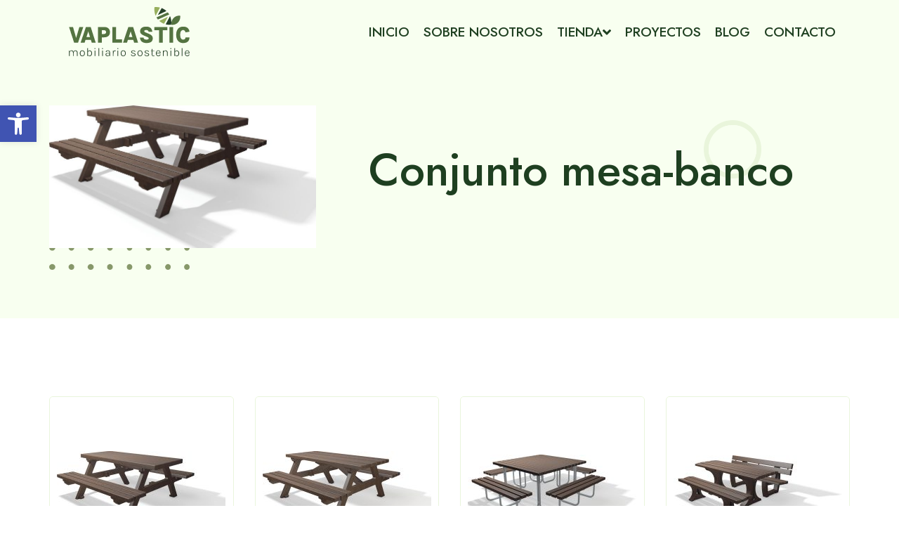

--- FILE ---
content_type: text/html; charset=UTF-8
request_url: https://vaplastic.es/parques-y-jardines/conjunto-mesa-banco/
body_size: 24381
content:
<!doctype html>
<html lang="es" prefix="og: https://ogp.me/ns#">
<head>
	<meta charset="UTF-8">
	<meta name="viewport" content="width=device-width, initial-scale=1">
	<link rel="profile" href="https://gmpg.org/xfn/11">
	
<!-- Optimización para motores de búsqueda de Rank Math -  https://rankmath.com/ -->
<title>Conjunto mesa-banco Archives - VA Plastic</title>
<meta name="robots" content="follow, index, max-snippet:-1, max-video-preview:-1, max-image-preview:large"/>
<link rel="canonical" href="https://vaplastic.es/parques-y-jardines/conjunto-mesa-banco/" />
<meta property="og:locale" content="es_ES" />
<meta property="og:type" content="article" />
<meta property="og:title" content="Conjunto mesa-banco Archives - VA Plastic" />
<meta property="og:url" content="https://vaplastic.es/parques-y-jardines/conjunto-mesa-banco/" />
<meta property="og:site_name" content="VA Plastic - Mobiliario Sostenible" />
<meta name="twitter:card" content="summary_large_image" />
<meta name="twitter:title" content="Conjunto mesa-banco Archives - VA Plastic" />
<meta name="twitter:label1" content="Productos" />
<meta name="twitter:data1" content="11" />
<script type="application/ld+json" class="rank-math-schema">{"@context":"https://schema.org","@graph":[{"@type":"Person","@id":"https://vaplastic.es/#person","name":"VA Plastic - Mobiliario Sostenible","image":{"@type":"ImageObject","@id":"https://vaplastic.es/#logo","url":"https://vaplastic.es/wp-content/uploads/2023/01/vaplastic-tagline.svg","contentUrl":"https://vaplastic.es/wp-content/uploads/2023/01/vaplastic-tagline.svg","caption":"VA Plastic - Mobiliario Sostenible","inLanguage":"es"}},{"@type":"WebSite","@id":"https://vaplastic.es/#website","url":"https://vaplastic.es","name":"VA Plastic - Mobiliario Sostenible","publisher":{"@id":"https://vaplastic.es/#person"},"inLanguage":"es"},{"@type":"BreadcrumbList","@id":"https://vaplastic.es/parques-y-jardines/conjunto-mesa-banco/#breadcrumb","itemListElement":[{"@type":"ListItem","position":"1","item":{"@id":"https://vaplastic.es","name":"Inicio"}},{"@type":"ListItem","position":"2","item":{"@id":"https://vaplastic.es/tienda/","name":"Tienda"}},{"@type":"ListItem","position":"3","item":{"@id":"https://vaplastic.es/parques-y-jardines/conjunto-mesa-banco/","name":"Conjunto mesa-banco"}}]},{"@type":"CollectionPage","@id":"https://vaplastic.es/parques-y-jardines/conjunto-mesa-banco/#webpage","url":"https://vaplastic.es/parques-y-jardines/conjunto-mesa-banco/","name":"Conjunto mesa-banco Archives - VA Plastic","isPartOf":{"@id":"https://vaplastic.es/#website"},"inLanguage":"es","breadcrumb":{"@id":"https://vaplastic.es/parques-y-jardines/conjunto-mesa-banco/#breadcrumb"}}]}</script>
<!-- /Plugin Rank Math WordPress SEO -->

<link rel="alternate" type="application/rss+xml" title="VA Plastic &raquo; Feed" href="https://vaplastic.es/feed/" />
<link rel="alternate" type="application/rss+xml" title="VA Plastic &raquo; Feed de los comentarios" href="https://vaplastic.es/comments/feed/" />
<link rel="alternate" type="application/rss+xml" title="VA Plastic &raquo; Conjunto mesa-banco Categoría Feed" href="https://vaplastic.es/parques-y-jardines/conjunto-mesa-banco/feed/" />
<script>
window._wpemojiSettings = {"baseUrl":"https:\/\/s.w.org\/images\/core\/emoji\/14.0.0\/72x72\/","ext":".png","svgUrl":"https:\/\/s.w.org\/images\/core\/emoji\/14.0.0\/svg\/","svgExt":".svg","source":{"concatemoji":"https:\/\/vaplastic.es\/wp-includes\/js\/wp-emoji-release.min.js?ver=6.2.8"}};
/*! This file is auto-generated */
!function(e,a,t){var n,r,o,i=a.createElement("canvas"),p=i.getContext&&i.getContext("2d");function s(e,t){p.clearRect(0,0,i.width,i.height),p.fillText(e,0,0);e=i.toDataURL();return p.clearRect(0,0,i.width,i.height),p.fillText(t,0,0),e===i.toDataURL()}function c(e){var t=a.createElement("script");t.src=e,t.defer=t.type="text/javascript",a.getElementsByTagName("head")[0].appendChild(t)}for(o=Array("flag","emoji"),t.supports={everything:!0,everythingExceptFlag:!0},r=0;r<o.length;r++)t.supports[o[r]]=function(e){if(p&&p.fillText)switch(p.textBaseline="top",p.font="600 32px Arial",e){case"flag":return s("\ud83c\udff3\ufe0f\u200d\u26a7\ufe0f","\ud83c\udff3\ufe0f\u200b\u26a7\ufe0f")?!1:!s("\ud83c\uddfa\ud83c\uddf3","\ud83c\uddfa\u200b\ud83c\uddf3")&&!s("\ud83c\udff4\udb40\udc67\udb40\udc62\udb40\udc65\udb40\udc6e\udb40\udc67\udb40\udc7f","\ud83c\udff4\u200b\udb40\udc67\u200b\udb40\udc62\u200b\udb40\udc65\u200b\udb40\udc6e\u200b\udb40\udc67\u200b\udb40\udc7f");case"emoji":return!s("\ud83e\udef1\ud83c\udffb\u200d\ud83e\udef2\ud83c\udfff","\ud83e\udef1\ud83c\udffb\u200b\ud83e\udef2\ud83c\udfff")}return!1}(o[r]),t.supports.everything=t.supports.everything&&t.supports[o[r]],"flag"!==o[r]&&(t.supports.everythingExceptFlag=t.supports.everythingExceptFlag&&t.supports[o[r]]);t.supports.everythingExceptFlag=t.supports.everythingExceptFlag&&!t.supports.flag,t.DOMReady=!1,t.readyCallback=function(){t.DOMReady=!0},t.supports.everything||(n=function(){t.readyCallback()},a.addEventListener?(a.addEventListener("DOMContentLoaded",n,!1),e.addEventListener("load",n,!1)):(e.attachEvent("onload",n),a.attachEvent("onreadystatechange",function(){"complete"===a.readyState&&t.readyCallback()})),(e=t.source||{}).concatemoji?c(e.concatemoji):e.wpemoji&&e.twemoji&&(c(e.twemoji),c(e.wpemoji)))}(window,document,window._wpemojiSettings);
</script>
<style>
img.wp-smiley,
img.emoji {
	display: inline !important;
	border: none !important;
	box-shadow: none !important;
	height: 1em !important;
	width: 1em !important;
	margin: 0 0.07em !important;
	vertical-align: -0.1em !important;
	background: none !important;
	padding: 0 !important;
}
</style>
	<link rel='stylesheet' id='hello-elementor-theme-style-css' href='https://vaplastic.es/wp-content/themes/hello-elementor/theme.min.css?ver=2.7.1' media='all' />
<link rel='stylesheet' id='jet-menu-hello-css' href='https://vaplastic.es/wp-content/plugins/jet-menu/integration/themes/hello-elementor/assets/css/style.css?ver=2.4.0' media='all' />
<link rel='stylesheet' id='wp-block-library-css' href='https://vaplastic.es/wp-includes/css/dist/block-library/style.min.css?ver=6.2.8' media='all' />
<link rel='stylesheet' id='wc-blocks-vendors-style-css' href='https://vaplastic.es/wp-content/plugins/woocommerce/packages/woocommerce-blocks/build/wc-blocks-vendors-style.css?ver=10.0.6' media='all' />
<link rel='stylesheet' id='wc-blocks-style-css' href='https://vaplastic.es/wp-content/plugins/woocommerce/packages/woocommerce-blocks/build/wc-blocks-style.css?ver=10.0.6' media='all' />
<link rel='stylesheet' id='classic-theme-styles-css' href='https://vaplastic.es/wp-includes/css/classic-themes.min.css?ver=6.2.8' media='all' />
<style id='global-styles-inline-css'>
body{--wp--preset--color--black: #000000;--wp--preset--color--cyan-bluish-gray: #abb8c3;--wp--preset--color--white: #ffffff;--wp--preset--color--pale-pink: #f78da7;--wp--preset--color--vivid-red: #cf2e2e;--wp--preset--color--luminous-vivid-orange: #ff6900;--wp--preset--color--luminous-vivid-amber: #fcb900;--wp--preset--color--light-green-cyan: #7bdcb5;--wp--preset--color--vivid-green-cyan: #00d084;--wp--preset--color--pale-cyan-blue: #8ed1fc;--wp--preset--color--vivid-cyan-blue: #0693e3;--wp--preset--color--vivid-purple: #9b51e0;--wp--preset--gradient--vivid-cyan-blue-to-vivid-purple: linear-gradient(135deg,rgba(6,147,227,1) 0%,rgb(155,81,224) 100%);--wp--preset--gradient--light-green-cyan-to-vivid-green-cyan: linear-gradient(135deg,rgb(122,220,180) 0%,rgb(0,208,130) 100%);--wp--preset--gradient--luminous-vivid-amber-to-luminous-vivid-orange: linear-gradient(135deg,rgba(252,185,0,1) 0%,rgba(255,105,0,1) 100%);--wp--preset--gradient--luminous-vivid-orange-to-vivid-red: linear-gradient(135deg,rgba(255,105,0,1) 0%,rgb(207,46,46) 100%);--wp--preset--gradient--very-light-gray-to-cyan-bluish-gray: linear-gradient(135deg,rgb(238,238,238) 0%,rgb(169,184,195) 100%);--wp--preset--gradient--cool-to-warm-spectrum: linear-gradient(135deg,rgb(74,234,220) 0%,rgb(151,120,209) 20%,rgb(207,42,186) 40%,rgb(238,44,130) 60%,rgb(251,105,98) 80%,rgb(254,248,76) 100%);--wp--preset--gradient--blush-light-purple: linear-gradient(135deg,rgb(255,206,236) 0%,rgb(152,150,240) 100%);--wp--preset--gradient--blush-bordeaux: linear-gradient(135deg,rgb(254,205,165) 0%,rgb(254,45,45) 50%,rgb(107,0,62) 100%);--wp--preset--gradient--luminous-dusk: linear-gradient(135deg,rgb(255,203,112) 0%,rgb(199,81,192) 50%,rgb(65,88,208) 100%);--wp--preset--gradient--pale-ocean: linear-gradient(135deg,rgb(255,245,203) 0%,rgb(182,227,212) 50%,rgb(51,167,181) 100%);--wp--preset--gradient--electric-grass: linear-gradient(135deg,rgb(202,248,128) 0%,rgb(113,206,126) 100%);--wp--preset--gradient--midnight: linear-gradient(135deg,rgb(2,3,129) 0%,rgb(40,116,252) 100%);--wp--preset--duotone--dark-grayscale: url('#wp-duotone-dark-grayscale');--wp--preset--duotone--grayscale: url('#wp-duotone-grayscale');--wp--preset--duotone--purple-yellow: url('#wp-duotone-purple-yellow');--wp--preset--duotone--blue-red: url('#wp-duotone-blue-red');--wp--preset--duotone--midnight: url('#wp-duotone-midnight');--wp--preset--duotone--magenta-yellow: url('#wp-duotone-magenta-yellow');--wp--preset--duotone--purple-green: url('#wp-duotone-purple-green');--wp--preset--duotone--blue-orange: url('#wp-duotone-blue-orange');--wp--preset--font-size--small: 13px;--wp--preset--font-size--medium: 20px;--wp--preset--font-size--large: 36px;--wp--preset--font-size--x-large: 42px;--wp--preset--spacing--20: 0.44rem;--wp--preset--spacing--30: 0.67rem;--wp--preset--spacing--40: 1rem;--wp--preset--spacing--50: 1.5rem;--wp--preset--spacing--60: 2.25rem;--wp--preset--spacing--70: 3.38rem;--wp--preset--spacing--80: 5.06rem;--wp--preset--shadow--natural: 6px 6px 9px rgba(0, 0, 0, 0.2);--wp--preset--shadow--deep: 12px 12px 50px rgba(0, 0, 0, 0.4);--wp--preset--shadow--sharp: 6px 6px 0px rgba(0, 0, 0, 0.2);--wp--preset--shadow--outlined: 6px 6px 0px -3px rgba(255, 255, 255, 1), 6px 6px rgba(0, 0, 0, 1);--wp--preset--shadow--crisp: 6px 6px 0px rgba(0, 0, 0, 1);}:where(.is-layout-flex){gap: 0.5em;}body .is-layout-flow > .alignleft{float: left;margin-inline-start: 0;margin-inline-end: 2em;}body .is-layout-flow > .alignright{float: right;margin-inline-start: 2em;margin-inline-end: 0;}body .is-layout-flow > .aligncenter{margin-left: auto !important;margin-right: auto !important;}body .is-layout-constrained > .alignleft{float: left;margin-inline-start: 0;margin-inline-end: 2em;}body .is-layout-constrained > .alignright{float: right;margin-inline-start: 2em;margin-inline-end: 0;}body .is-layout-constrained > .aligncenter{margin-left: auto !important;margin-right: auto !important;}body .is-layout-constrained > :where(:not(.alignleft):not(.alignright):not(.alignfull)){max-width: var(--wp--style--global--content-size);margin-left: auto !important;margin-right: auto !important;}body .is-layout-constrained > .alignwide{max-width: var(--wp--style--global--wide-size);}body .is-layout-flex{display: flex;}body .is-layout-flex{flex-wrap: wrap;align-items: center;}body .is-layout-flex > *{margin: 0;}:where(.wp-block-columns.is-layout-flex){gap: 2em;}.has-black-color{color: var(--wp--preset--color--black) !important;}.has-cyan-bluish-gray-color{color: var(--wp--preset--color--cyan-bluish-gray) !important;}.has-white-color{color: var(--wp--preset--color--white) !important;}.has-pale-pink-color{color: var(--wp--preset--color--pale-pink) !important;}.has-vivid-red-color{color: var(--wp--preset--color--vivid-red) !important;}.has-luminous-vivid-orange-color{color: var(--wp--preset--color--luminous-vivid-orange) !important;}.has-luminous-vivid-amber-color{color: var(--wp--preset--color--luminous-vivid-amber) !important;}.has-light-green-cyan-color{color: var(--wp--preset--color--light-green-cyan) !important;}.has-vivid-green-cyan-color{color: var(--wp--preset--color--vivid-green-cyan) !important;}.has-pale-cyan-blue-color{color: var(--wp--preset--color--pale-cyan-blue) !important;}.has-vivid-cyan-blue-color{color: var(--wp--preset--color--vivid-cyan-blue) !important;}.has-vivid-purple-color{color: var(--wp--preset--color--vivid-purple) !important;}.has-black-background-color{background-color: var(--wp--preset--color--black) !important;}.has-cyan-bluish-gray-background-color{background-color: var(--wp--preset--color--cyan-bluish-gray) !important;}.has-white-background-color{background-color: var(--wp--preset--color--white) !important;}.has-pale-pink-background-color{background-color: var(--wp--preset--color--pale-pink) !important;}.has-vivid-red-background-color{background-color: var(--wp--preset--color--vivid-red) !important;}.has-luminous-vivid-orange-background-color{background-color: var(--wp--preset--color--luminous-vivid-orange) !important;}.has-luminous-vivid-amber-background-color{background-color: var(--wp--preset--color--luminous-vivid-amber) !important;}.has-light-green-cyan-background-color{background-color: var(--wp--preset--color--light-green-cyan) !important;}.has-vivid-green-cyan-background-color{background-color: var(--wp--preset--color--vivid-green-cyan) !important;}.has-pale-cyan-blue-background-color{background-color: var(--wp--preset--color--pale-cyan-blue) !important;}.has-vivid-cyan-blue-background-color{background-color: var(--wp--preset--color--vivid-cyan-blue) !important;}.has-vivid-purple-background-color{background-color: var(--wp--preset--color--vivid-purple) !important;}.has-black-border-color{border-color: var(--wp--preset--color--black) !important;}.has-cyan-bluish-gray-border-color{border-color: var(--wp--preset--color--cyan-bluish-gray) !important;}.has-white-border-color{border-color: var(--wp--preset--color--white) !important;}.has-pale-pink-border-color{border-color: var(--wp--preset--color--pale-pink) !important;}.has-vivid-red-border-color{border-color: var(--wp--preset--color--vivid-red) !important;}.has-luminous-vivid-orange-border-color{border-color: var(--wp--preset--color--luminous-vivid-orange) !important;}.has-luminous-vivid-amber-border-color{border-color: var(--wp--preset--color--luminous-vivid-amber) !important;}.has-light-green-cyan-border-color{border-color: var(--wp--preset--color--light-green-cyan) !important;}.has-vivid-green-cyan-border-color{border-color: var(--wp--preset--color--vivid-green-cyan) !important;}.has-pale-cyan-blue-border-color{border-color: var(--wp--preset--color--pale-cyan-blue) !important;}.has-vivid-cyan-blue-border-color{border-color: var(--wp--preset--color--vivid-cyan-blue) !important;}.has-vivid-purple-border-color{border-color: var(--wp--preset--color--vivid-purple) !important;}.has-vivid-cyan-blue-to-vivid-purple-gradient-background{background: var(--wp--preset--gradient--vivid-cyan-blue-to-vivid-purple) !important;}.has-light-green-cyan-to-vivid-green-cyan-gradient-background{background: var(--wp--preset--gradient--light-green-cyan-to-vivid-green-cyan) !important;}.has-luminous-vivid-amber-to-luminous-vivid-orange-gradient-background{background: var(--wp--preset--gradient--luminous-vivid-amber-to-luminous-vivid-orange) !important;}.has-luminous-vivid-orange-to-vivid-red-gradient-background{background: var(--wp--preset--gradient--luminous-vivid-orange-to-vivid-red) !important;}.has-very-light-gray-to-cyan-bluish-gray-gradient-background{background: var(--wp--preset--gradient--very-light-gray-to-cyan-bluish-gray) !important;}.has-cool-to-warm-spectrum-gradient-background{background: var(--wp--preset--gradient--cool-to-warm-spectrum) !important;}.has-blush-light-purple-gradient-background{background: var(--wp--preset--gradient--blush-light-purple) !important;}.has-blush-bordeaux-gradient-background{background: var(--wp--preset--gradient--blush-bordeaux) !important;}.has-luminous-dusk-gradient-background{background: var(--wp--preset--gradient--luminous-dusk) !important;}.has-pale-ocean-gradient-background{background: var(--wp--preset--gradient--pale-ocean) !important;}.has-electric-grass-gradient-background{background: var(--wp--preset--gradient--electric-grass) !important;}.has-midnight-gradient-background{background: var(--wp--preset--gradient--midnight) !important;}.has-small-font-size{font-size: var(--wp--preset--font-size--small) !important;}.has-medium-font-size{font-size: var(--wp--preset--font-size--medium) !important;}.has-large-font-size{font-size: var(--wp--preset--font-size--large) !important;}.has-x-large-font-size{font-size: var(--wp--preset--font-size--x-large) !important;}
.wp-block-navigation a:where(:not(.wp-element-button)){color: inherit;}
:where(.wp-block-columns.is-layout-flex){gap: 2em;}
.wp-block-pullquote{font-size: 1.5em;line-height: 1.6;}
</style>
<link rel='stylesheet' id='woocommerce-layout-css' href='https://vaplastic.es/wp-content/plugins/woocommerce/assets/css/woocommerce-layout.css?ver=7.7.2' media='all' />
<link rel='stylesheet' id='woocommerce-smallscreen-css' href='https://vaplastic.es/wp-content/plugins/woocommerce/assets/css/woocommerce-smallscreen.css?ver=7.7.2' media='only screen and (max-width: 768px)' />
<link rel='stylesheet' id='woocommerce-general-css' href='https://vaplastic.es/wp-content/plugins/woocommerce/assets/css/woocommerce.css?ver=7.7.2' media='all' />
<style id='woocommerce-inline-inline-css'>
.woocommerce form .form-row .required { visibility: visible; }
</style>
<link rel='stylesheet' id='weglot-css-css' href='https://vaplastic.es/wp-content/plugins/weglot/dist/css/front-css.css?ver=4.0.2' media='' />
<link rel='stylesheet' id='new-flag-css-css' href='https://vaplastic.es/wp-content/plugins/weglot/app/styles/new-flags.css?ver=4.0.2' media='all' />
<link rel='stylesheet' id='woo-variation-swatches-css' href='https://vaplastic.es/wp-content/plugins/woo-variation-swatches/assets/css/frontend.min.css?ver=1686209949' media='all' />
<style id='woo-variation-swatches-inline-css'>
:root {
--wvs-tick:url("data:image/svg+xml;utf8,%3Csvg filter='drop-shadow(0px 0px 2px rgb(0 0 0 / .8))' xmlns='http://www.w3.org/2000/svg'  viewBox='0 0 30 30'%3E%3Cpath fill='none' stroke='%23ffffff' stroke-linecap='round' stroke-linejoin='round' stroke-width='4' d='M4 16L11 23 27 7'/%3E%3C/svg%3E");

--wvs-cross:url("data:image/svg+xml;utf8,%3Csvg filter='drop-shadow(0px 0px 5px rgb(255 255 255 / .6))' xmlns='http://www.w3.org/2000/svg' width='72px' height='72px' viewBox='0 0 24 24'%3E%3Cpath fill='none' stroke='%23ff0000' stroke-linecap='round' stroke-width='0.6' d='M5 5L19 19M19 5L5 19'/%3E%3C/svg%3E");
--wvs-single-product-item-width:30px;
--wvs-single-product-item-height:30px;
--wvs-single-product-item-font-size:16px}
</style>
<link rel='stylesheet' id='hello-elementor-css' href='https://vaplastic.es/wp-content/themes/hello-elementor/style.min.css?ver=2.7.1' media='all' />
<link rel='stylesheet' id='font-awesome-all-css' href='https://vaplastic.es/wp-content/plugins/jet-menu/assets/public/lib/font-awesome/css/all.min.css?ver=5.12.0' media='all' />
<link rel='stylesheet' id='font-awesome-v4-shims-css' href='https://vaplastic.es/wp-content/plugins/jet-menu/assets/public/lib/font-awesome/css/v4-shims.min.css?ver=5.12.0' media='all' />
<link rel='stylesheet' id='jet-menu-public-styles-css' href='https://vaplastic.es/wp-content/plugins/jet-menu/assets/public/css/public.css?ver=2.4.0' media='all' />
<link rel='stylesheet' id='elementor-frontend-css' href='https://vaplastic.es/wp-content/plugins/elementor/assets/css/frontend-lite.min.css?ver=3.13.4' media='all' />
<link rel='stylesheet' id='swiper-css' href='https://vaplastic.es/wp-content/plugins/elementor/assets/lib/swiper/css/swiper.min.css?ver=5.3.6' media='all' />
<link rel='stylesheet' id='elementor-post-105-css' href='https://vaplastic.es/wp-content/uploads/elementor/css/post-105.css?ver=1686211486' media='all' />
<link rel='stylesheet' id='elementor-pro-css' href='https://vaplastic.es/wp-content/plugins/pro-elements/assets/css/frontend-lite.min.css?ver=3.13.2' media='all' />
<link rel='stylesheet' id='elementor-post-109-css' href='https://vaplastic.es/wp-content/uploads/elementor/css/post-109.css?ver=1686211487' media='all' />
<link rel='stylesheet' id='elementor-post-120-css' href='https://vaplastic.es/wp-content/uploads/elementor/css/post-120.css?ver=1686211488' media='all' />
<link rel='stylesheet' id='elementor-post-128-css' href='https://vaplastic.es/wp-content/uploads/elementor/css/post-128.css?ver=1686231182' media='all' />
<link rel='stylesheet' id='pojo-a11y-css' href='https://vaplastic.es/wp-content/plugins/pojo-accessibility/assets/css/style.min.css?ver=1.0.0' media='all' />
<link rel='stylesheet' id='hello-elementor-child-style-css' href='https://vaplastic.es/wp-content/themes/hello-theme-child/style.css?ver=1.0.0' media='all' />
<link rel='stylesheet' id='google-fonts-1-css' href='https://fonts.googleapis.com/css?family=Jost%3A100%2C100italic%2C200%2C200italic%2C300%2C300italic%2C400%2C400italic%2C500%2C500italic%2C600%2C600italic%2C700%2C700italic%2C800%2C800italic%2C900%2C900italic%7CRoboto%3A100%2C100italic%2C200%2C200italic%2C300%2C300italic%2C400%2C400italic%2C500%2C500italic%2C600%2C600italic%2C700%2C700italic%2C800%2C800italic%2C900%2C900italic&#038;display=swap&#038;ver=6.2.8' media='all' />
<link rel="preconnect" href="https://fonts.gstatic.com/" crossorigin><script src='https://vaplastic.es/wp-includes/js/jquery/jquery.min.js?ver=3.6.4' id='jquery-core-js'></script>
<script src='https://vaplastic.es/wp-includes/js/jquery/jquery-migrate.min.js?ver=3.4.0' id='jquery-migrate-js'></script>
<script src='https://vaplastic.es/wp-content/plugins/weglot/dist/front-js.js?ver=4.0.2' id='wp-weglot-js-js'></script>
<link rel="https://api.w.org/" href="https://vaplastic.es/wp-json/" /><link rel="alternate" type="application/json" href="https://vaplastic.es/wp-json/wp/v2/product_cat/38" /><link rel="EditURI" type="application/rsd+xml" title="RSD" href="https://vaplastic.es/xmlrpc.php?rsd" />
<link rel="wlwmanifest" type="application/wlwmanifest+xml" href="https://vaplastic.es/wp-includes/wlwmanifest.xml" />
<meta name="generator" content="WordPress 6.2.8" />
	<noscript><style>.woocommerce-product-gallery{ opacity: 1 !important; }</style></noscript>
	<meta name="generator" content="Elementor 3.13.4; features: e_dom_optimization, e_optimized_assets_loading, e_optimized_css_loading, e_font_icon_svg, a11y_improvements, additional_custom_breakpoints; settings: css_print_method-external, google_font-enabled, font_display-swap">
<style type="text/css">
#pojo-a11y-toolbar .pojo-a11y-toolbar-toggle a{ background-color: #4054b2;	color: #ffffff;}
#pojo-a11y-toolbar .pojo-a11y-toolbar-overlay, #pojo-a11y-toolbar .pojo-a11y-toolbar-overlay ul.pojo-a11y-toolbar-items.pojo-a11y-links{ border-color: #4054b2;}
body.pojo-a11y-focusable a:focus{ outline-style: solid !important;	outline-width: 1px !important;	outline-color: #FF0000 !important;}
#pojo-a11y-toolbar{ top: 150px !important;}
#pojo-a11y-toolbar .pojo-a11y-toolbar-overlay{ background-color: #ffffff;}
#pojo-a11y-toolbar .pojo-a11y-toolbar-overlay ul.pojo-a11y-toolbar-items li.pojo-a11y-toolbar-item a, #pojo-a11y-toolbar .pojo-a11y-toolbar-overlay p.pojo-a11y-toolbar-title{ color: #333333;}
#pojo-a11y-toolbar .pojo-a11y-toolbar-overlay ul.pojo-a11y-toolbar-items li.pojo-a11y-toolbar-item a.active{ background-color: #4054b2;	color: #ffffff;}
@media (max-width: 767px) { #pojo-a11y-toolbar { top: 150px !important; } }</style><link rel="icon" href="https://vaplastic.es/wp-content/uploads/2023/01/vaplastic-favicon.svg" sizes="32x32" />
<link rel="icon" href="https://vaplastic.es/wp-content/uploads/2023/01/vaplastic-favicon.svg" sizes="192x192" />
<link rel="apple-touch-icon" href="https://vaplastic.es/wp-content/uploads/2023/01/vaplastic-favicon.svg" />
<meta name="msapplication-TileImage" content="https://vaplastic.es/wp-content/uploads/2023/01/vaplastic-favicon.svg" />
</head>
<body class="archive tax-product_cat term-conjunto-mesa-banco term-38 wp-custom-logo theme-hello-elementor woocommerce woocommerce-page woocommerce-no-js woo-variation-swatches wvs-behavior-blur wvs-theme-hello-theme-child wvs-show-label wvs-tooltip jet-desktop-menu-active elementor-default elementor-template-full-width elementor-kit-105 elementor-page-128">

<svg xmlns="http://www.w3.org/2000/svg" viewBox="0 0 0 0" width="0" height="0" focusable="false" role="none" style="visibility: hidden; position: absolute; left: -9999px; overflow: hidden;" ><defs><filter id="wp-duotone-dark-grayscale"><feColorMatrix color-interpolation-filters="sRGB" type="matrix" values=" .299 .587 .114 0 0 .299 .587 .114 0 0 .299 .587 .114 0 0 .299 .587 .114 0 0 " /><feComponentTransfer color-interpolation-filters="sRGB" ><feFuncR type="table" tableValues="0 0.49803921568627" /><feFuncG type="table" tableValues="0 0.49803921568627" /><feFuncB type="table" tableValues="0 0.49803921568627" /><feFuncA type="table" tableValues="1 1" /></feComponentTransfer><feComposite in2="SourceGraphic" operator="in" /></filter></defs></svg><svg xmlns="http://www.w3.org/2000/svg" viewBox="0 0 0 0" width="0" height="0" focusable="false" role="none" style="visibility: hidden; position: absolute; left: -9999px; overflow: hidden;" ><defs><filter id="wp-duotone-grayscale"><feColorMatrix color-interpolation-filters="sRGB" type="matrix" values=" .299 .587 .114 0 0 .299 .587 .114 0 0 .299 .587 .114 0 0 .299 .587 .114 0 0 " /><feComponentTransfer color-interpolation-filters="sRGB" ><feFuncR type="table" tableValues="0 1" /><feFuncG type="table" tableValues="0 1" /><feFuncB type="table" tableValues="0 1" /><feFuncA type="table" tableValues="1 1" /></feComponentTransfer><feComposite in2="SourceGraphic" operator="in" /></filter></defs></svg><svg xmlns="http://www.w3.org/2000/svg" viewBox="0 0 0 0" width="0" height="0" focusable="false" role="none" style="visibility: hidden; position: absolute; left: -9999px; overflow: hidden;" ><defs><filter id="wp-duotone-purple-yellow"><feColorMatrix color-interpolation-filters="sRGB" type="matrix" values=" .299 .587 .114 0 0 .299 .587 .114 0 0 .299 .587 .114 0 0 .299 .587 .114 0 0 " /><feComponentTransfer color-interpolation-filters="sRGB" ><feFuncR type="table" tableValues="0.54901960784314 0.98823529411765" /><feFuncG type="table" tableValues="0 1" /><feFuncB type="table" tableValues="0.71764705882353 0.25490196078431" /><feFuncA type="table" tableValues="1 1" /></feComponentTransfer><feComposite in2="SourceGraphic" operator="in" /></filter></defs></svg><svg xmlns="http://www.w3.org/2000/svg" viewBox="0 0 0 0" width="0" height="0" focusable="false" role="none" style="visibility: hidden; position: absolute; left: -9999px; overflow: hidden;" ><defs><filter id="wp-duotone-blue-red"><feColorMatrix color-interpolation-filters="sRGB" type="matrix" values=" .299 .587 .114 0 0 .299 .587 .114 0 0 .299 .587 .114 0 0 .299 .587 .114 0 0 " /><feComponentTransfer color-interpolation-filters="sRGB" ><feFuncR type="table" tableValues="0 1" /><feFuncG type="table" tableValues="0 0.27843137254902" /><feFuncB type="table" tableValues="0.5921568627451 0.27843137254902" /><feFuncA type="table" tableValues="1 1" /></feComponentTransfer><feComposite in2="SourceGraphic" operator="in" /></filter></defs></svg><svg xmlns="http://www.w3.org/2000/svg" viewBox="0 0 0 0" width="0" height="0" focusable="false" role="none" style="visibility: hidden; position: absolute; left: -9999px; overflow: hidden;" ><defs><filter id="wp-duotone-midnight"><feColorMatrix color-interpolation-filters="sRGB" type="matrix" values=" .299 .587 .114 0 0 .299 .587 .114 0 0 .299 .587 .114 0 0 .299 .587 .114 0 0 " /><feComponentTransfer color-interpolation-filters="sRGB" ><feFuncR type="table" tableValues="0 0" /><feFuncG type="table" tableValues="0 0.64705882352941" /><feFuncB type="table" tableValues="0 1" /><feFuncA type="table" tableValues="1 1" /></feComponentTransfer><feComposite in2="SourceGraphic" operator="in" /></filter></defs></svg><svg xmlns="http://www.w3.org/2000/svg" viewBox="0 0 0 0" width="0" height="0" focusable="false" role="none" style="visibility: hidden; position: absolute; left: -9999px; overflow: hidden;" ><defs><filter id="wp-duotone-magenta-yellow"><feColorMatrix color-interpolation-filters="sRGB" type="matrix" values=" .299 .587 .114 0 0 .299 .587 .114 0 0 .299 .587 .114 0 0 .299 .587 .114 0 0 " /><feComponentTransfer color-interpolation-filters="sRGB" ><feFuncR type="table" tableValues="0.78039215686275 1" /><feFuncG type="table" tableValues="0 0.94901960784314" /><feFuncB type="table" tableValues="0.35294117647059 0.47058823529412" /><feFuncA type="table" tableValues="1 1" /></feComponentTransfer><feComposite in2="SourceGraphic" operator="in" /></filter></defs></svg><svg xmlns="http://www.w3.org/2000/svg" viewBox="0 0 0 0" width="0" height="0" focusable="false" role="none" style="visibility: hidden; position: absolute; left: -9999px; overflow: hidden;" ><defs><filter id="wp-duotone-purple-green"><feColorMatrix color-interpolation-filters="sRGB" type="matrix" values=" .299 .587 .114 0 0 .299 .587 .114 0 0 .299 .587 .114 0 0 .299 .587 .114 0 0 " /><feComponentTransfer color-interpolation-filters="sRGB" ><feFuncR type="table" tableValues="0.65098039215686 0.40392156862745" /><feFuncG type="table" tableValues="0 1" /><feFuncB type="table" tableValues="0.44705882352941 0.4" /><feFuncA type="table" tableValues="1 1" /></feComponentTransfer><feComposite in2="SourceGraphic" operator="in" /></filter></defs></svg><svg xmlns="http://www.w3.org/2000/svg" viewBox="0 0 0 0" width="0" height="0" focusable="false" role="none" style="visibility: hidden; position: absolute; left: -9999px; overflow: hidden;" ><defs><filter id="wp-duotone-blue-orange"><feColorMatrix color-interpolation-filters="sRGB" type="matrix" values=" .299 .587 .114 0 0 .299 .587 .114 0 0 .299 .587 .114 0 0 .299 .587 .114 0 0 " /><feComponentTransfer color-interpolation-filters="sRGB" ><feFuncR type="table" tableValues="0.098039215686275 1" /><feFuncG type="table" tableValues="0 0.66274509803922" /><feFuncB type="table" tableValues="0.84705882352941 0.41960784313725" /><feFuncA type="table" tableValues="1 1" /></feComponentTransfer><feComposite in2="SourceGraphic" operator="in" /></filter></defs></svg>
<a class="skip-link screen-reader-text" href="#content">Ir al contenido</a>

		<header data-elementor-type="header" data-elementor-id="109" class="elementor elementor-109 elementor-location-header">
								<section class="elementor-section elementor-top-section elementor-element elementor-element-6e77d4e4 menuselect elementor-section-boxed elementor-section-height-default elementor-section-height-default" data-id="6e77d4e4" data-element_type="section" data-settings="{&quot;background_background&quot;:&quot;classic&quot;,&quot;sticky&quot;:&quot;top&quot;,&quot;background_motion_fx_motion_fx_scrolling&quot;:&quot;yes&quot;,&quot;background_motion_fx_opacity_effect&quot;:&quot;yes&quot;,&quot;background_motion_fx_opacity_range&quot;:{&quot;unit&quot;:&quot;%&quot;,&quot;size&quot;:&quot;&quot;,&quot;sizes&quot;:{&quot;start&quot;:100,&quot;end&quot;:100}},&quot;background_motion_fx_opacity_direction&quot;:&quot;out-in&quot;,&quot;background_motion_fx_opacity_level&quot;:{&quot;unit&quot;:&quot;px&quot;,&quot;size&quot;:10,&quot;sizes&quot;:[]},&quot;background_motion_fx_devices&quot;:[&quot;desktop&quot;,&quot;tablet&quot;,&quot;mobile&quot;],&quot;sticky_on&quot;:[&quot;desktop&quot;,&quot;tablet&quot;,&quot;mobile&quot;],&quot;sticky_offset&quot;:0,&quot;sticky_effects_offset&quot;:0}">
						<div class="elementor-container elementor-column-gap-default">
					<div class="elementor-column elementor-col-50 elementor-top-column elementor-element elementor-element-793f643d" data-id="793f643d" data-element_type="column">
			<div class="elementor-widget-wrap elementor-element-populated">
								<div class="elementor-element elementor-element-abcbfd0 elementor-widget__width-auto elementor-widget elementor-widget-theme-site-logo elementor-widget-image" data-id="abcbfd0" data-element_type="widget" data-widget_type="theme-site-logo.default">
				<div class="elementor-widget-container">
			<style>/*! elementor - v3.13.3 - 28-05-2023 */
.elementor-widget-image{text-align:center}.elementor-widget-image a{display:inline-block}.elementor-widget-image a img[src$=".svg"]{width:48px}.elementor-widget-image img{vertical-align:middle;display:inline-block}</style>								<a href="https://vaplastic.es">
			<img width="504" height="205" src="https://vaplastic.es/wp-content/uploads/2023/01/vaplastic-tagline.svg" class="attachment-full size-full wp-image-23" alt="" loading="lazy" />				</a>
											</div>
				</div>
					</div>
		</div>
				<div class="elementor-column elementor-col-50 elementor-top-column elementor-element elementor-element-61eff0fb" data-id="61eff0fb" data-element_type="column">
			<div class="elementor-widget-wrap elementor-element-populated">
								<div class="elementor-element elementor-element-fcdd8f9 elementor-widget elementor-widget-jet-mega-menu" data-id="fcdd8f9" data-element_type="widget" data-widget_type="jet-mega-menu.default">
				<div class="elementor-widget-container">
			<div class="menu-menu-container"><div class="jet-menu-container"><div class="jet-menu-inner"><ul class="jet-menu jet-menu--animation-type-fade jet-menu--roll-up"><li id="jet-menu-item-111" class="jet-menu-item jet-menu-item-type-post_type jet-menu-item-object-page jet-menu-item-home jet-has-roll-up jet-simple-menu-item jet-regular-item jet-menu-item-111"><a href="https://vaplastic.es/" class="top-level-link"><div class="jet-menu-item-wrapper"><div class="jet-menu-title">Inicio</div></div></a></li>
<li id="jet-menu-item-2991" class="jet-menu-item jet-menu-item-type-post_type jet-menu-item-object-page jet-has-roll-up jet-simple-menu-item jet-regular-item jet-menu-item-2991"><a href="https://vaplastic.es/sobre-nosotros/" class="top-level-link"><div class="jet-menu-item-wrapper"><div class="jet-menu-title">Sobre Nosotros</div></div></a></li>
<li id="jet-menu-item-1678" class="jet-menu-item jet-menu-item-type-post_type jet-menu-item-object-page jet-has-roll-up jet-mega-menu-item jet-regular-item jet-menu-item-has-children jet-menu-item-1678"><a href="https://vaplastic.es/tienda/" class="top-level-link"><div class="jet-menu-item-wrapper"><div class="jet-menu-title">Tienda</div><i class="jet-dropdown-arrow fa fa-angle-down"></i></div></a><div class="jet-sub-mega-menu" data-template-id="3208">		<div data-elementor-type="wp-post" data-elementor-id="3208" class="elementor elementor-3208">
									<section class="elementor-section elementor-top-section elementor-element elementor-element-53e7917 elementor-section-boxed elementor-section-height-default elementor-section-height-default" data-id="53e7917" data-element_type="section">
						<div class="elementor-container elementor-column-gap-default">
					<div class="elementor-column elementor-col-20 elementor-top-column elementor-element elementor-element-e30110a" data-id="e30110a" data-element_type="column">
			<div class="elementor-widget-wrap elementor-element-populated">
								<div class="elementor-element elementor-element-63c6133 elementor-widget elementor-widget-heading" data-id="63c6133" data-element_type="widget" data-widget_type="heading.default">
				<div class="elementor-widget-container">
			<style>/*! elementor - v3.13.3 - 28-05-2023 */
.elementor-heading-title{padding:0;margin:0;line-height:1}.elementor-widget-heading .elementor-heading-title[class*=elementor-size-]>a{color:inherit;font-size:inherit;line-height:inherit}.elementor-widget-heading .elementor-heading-title.elementor-size-small{font-size:15px}.elementor-widget-heading .elementor-heading-title.elementor-size-medium{font-size:19px}.elementor-widget-heading .elementor-heading-title.elementor-size-large{font-size:29px}.elementor-widget-heading .elementor-heading-title.elementor-size-xl{font-size:39px}.elementor-widget-heading .elementor-heading-title.elementor-size-xxl{font-size:59px}</style><p class="elementor-heading-title elementor-size-default"><a href="https://vaplastic.es/cercados-y-vallas/">Cercados y vallas</a></p>		</div>
				</div>
				<div class="elementor-element elementor-element-7c5c42b elementor-icon-list--layout-traditional elementor-list-item-link-full_width elementor-widget elementor-widget-icon-list" data-id="7c5c42b" data-element_type="widget" data-widget_type="icon-list.default">
				<div class="elementor-widget-container">
			<link rel="stylesheet" href="https://vaplastic.es/wp-content/plugins/elementor/assets/css/widget-icon-list.min.css">		<ul class="elementor-icon-list-items">
							<li class="elementor-icon-list-item">
											<a href="https://vaplastic.es/cercados-y-vallas/barandas/">

												<span class="elementor-icon-list-icon">
							<svg aria-hidden="true" class="e-font-icon-svg e-fas-caret-right" viewBox="0 0 192 512" xmlns="http://www.w3.org/2000/svg"><path d="M0 384.662V127.338c0-17.818 21.543-26.741 34.142-14.142l128.662 128.662c7.81 7.81 7.81 20.474 0 28.284L34.142 398.804C21.543 411.404 0 402.48 0 384.662z"></path></svg>						</span>
										<span class="elementor-icon-list-text">Barandas</span>
											</a>
									</li>
								<li class="elementor-icon-list-item">
											<a href="https://vaplastic.es/cercados-y-vallas/barreras/">

												<span class="elementor-icon-list-icon">
							<svg aria-hidden="true" class="e-font-icon-svg e-fas-caret-right" viewBox="0 0 192 512" xmlns="http://www.w3.org/2000/svg"><path d="M0 384.662V127.338c0-17.818 21.543-26.741 34.142-14.142l128.662 128.662c7.81 7.81 7.81 20.474 0 28.284L34.142 398.804C21.543 411.404 0 402.48 0 384.662z"></path></svg>						</span>
										<span class="elementor-icon-list-text">Barreras</span>
											</a>
									</li>
								<li class="elementor-icon-list-item">
											<a href="https://vaplastic.es/cercados-y-vallas/bolardos/">

												<span class="elementor-icon-list-icon">
							<svg aria-hidden="true" class="e-font-icon-svg e-fas-caret-right" viewBox="0 0 192 512" xmlns="http://www.w3.org/2000/svg"><path d="M0 384.662V127.338c0-17.818 21.543-26.741 34.142-14.142l128.662 128.662c7.81 7.81 7.81 20.474 0 28.284L34.142 398.804C21.543 411.404 0 402.48 0 384.662z"></path></svg>						</span>
										<span class="elementor-icon-list-text">Bolardos</span>
											</a>
									</li>
								<li class="elementor-icon-list-item">
											<a href="https://vaplastic.es/cercados-y-vallas/posteas/">

												<span class="elementor-icon-list-icon">
							<svg aria-hidden="true" class="e-font-icon-svg e-fas-caret-right" viewBox="0 0 192 512" xmlns="http://www.w3.org/2000/svg"><path d="M0 384.662V127.338c0-17.818 21.543-26.741 34.142-14.142l128.662 128.662c7.81 7.81 7.81 20.474 0 28.284L34.142 398.804C21.543 411.404 0 402.48 0 384.662z"></path></svg>						</span>
										<span class="elementor-icon-list-text">Posteas</span>
											</a>
									</li>
								<li class="elementor-icon-list-item">
											<a href="https://vaplastic.es/cercados-y-vallas/postes/">

												<span class="elementor-icon-list-icon">
							<svg aria-hidden="true" class="e-font-icon-svg e-fas-caret-right" viewBox="0 0 192 512" xmlns="http://www.w3.org/2000/svg"><path d="M0 384.662V127.338c0-17.818 21.543-26.741 34.142-14.142l128.662 128.662c7.81 7.81 7.81 20.474 0 28.284L34.142 398.804C21.543 411.404 0 402.48 0 384.662z"></path></svg>						</span>
										<span class="elementor-icon-list-text">Postes</span>
											</a>
									</li>
								<li class="elementor-icon-list-item">
											<a href="https://vaplastic.es/cercados-y-vallas/proteccion-visual/">

												<span class="elementor-icon-list-icon">
							<svg aria-hidden="true" class="e-font-icon-svg e-fas-caret-right" viewBox="0 0 192 512" xmlns="http://www.w3.org/2000/svg"><path d="M0 384.662V127.338c0-17.818 21.543-26.741 34.142-14.142l128.662 128.662c7.81 7.81 7.81 20.474 0 28.284L34.142 398.804C21.543 411.404 0 402.48 0 384.662z"></path></svg>						</span>
										<span class="elementor-icon-list-text">Protección visual</span>
											</a>
									</li>
								<li class="elementor-icon-list-item">
											<a href="https://vaplastic.es/cercados-y-vallas/vallas/">

												<span class="elementor-icon-list-icon">
							<svg aria-hidden="true" class="e-font-icon-svg e-fas-caret-right" viewBox="0 0 192 512" xmlns="http://www.w3.org/2000/svg"><path d="M0 384.662V127.338c0-17.818 21.543-26.741 34.142-14.142l128.662 128.662c7.81 7.81 7.81 20.474 0 28.284L34.142 398.804C21.543 411.404 0 402.48 0 384.662z"></path></svg>						</span>
										<span class="elementor-icon-list-text">Vallas</span>
											</a>
									</li>
						</ul>
				</div>
				</div>
					</div>
		</div>
				<div class="elementor-column elementor-col-20 elementor-top-column elementor-element elementor-element-c6a772b" data-id="c6a772b" data-element_type="column">
			<div class="elementor-widget-wrap elementor-element-populated">
								<div class="elementor-element elementor-element-72579a1 elementor-widget elementor-widget-heading" data-id="72579a1" data-element_type="widget" data-widget_type="heading.default">
				<div class="elementor-widget-container">
			<p class="elementor-heading-title elementor-size-default"><a href="https://vaplastic.es/edificacion-y-construccion/">Edificación y construcción</a></p>		</div>
				</div>
				<div class="elementor-element elementor-element-19d0224 elementor-icon-list--layout-traditional elementor-list-item-link-full_width elementor-widget elementor-widget-icon-list" data-id="19d0224" data-element_type="widget" data-widget_type="icon-list.default">
				<div class="elementor-widget-container">
					<ul class="elementor-icon-list-items">
							<li class="elementor-icon-list-item">
											<a href="https://vaplastic.es/edificacion-y-construccion/bordillos/">

												<span class="elementor-icon-list-icon">
							<svg aria-hidden="true" class="e-font-icon-svg e-fas-caret-right" viewBox="0 0 192 512" xmlns="http://www.w3.org/2000/svg"><path d="M0 384.662V127.338c0-17.818 21.543-26.741 34.142-14.142l128.662 128.662c7.81 7.81 7.81 20.474 0 28.284L34.142 398.804C21.543 411.404 0 402.48 0 384.662z"></path></svg>						</span>
										<span class="elementor-icon-list-text">Bordillos</span>
											</a>
									</li>
								<li class="elementor-icon-list-item">
											<a href="https://vaplastic.es/edificacion-y-construccion/palizadas/">

												<span class="elementor-icon-list-icon">
							<svg aria-hidden="true" class="e-font-icon-svg e-fas-caret-right" viewBox="0 0 192 512" xmlns="http://www.w3.org/2000/svg"><path d="M0 384.662V127.338c0-17.818 21.543-26.741 34.142-14.142l128.662 128.662c7.81 7.81 7.81 20.474 0 28.284L34.142 398.804C21.543 411.404 0 402.48 0 384.662z"></path></svg>						</span>
										<span class="elementor-icon-list-text">Palizadas</span>
											</a>
									</li>
								<li class="elementor-icon-list-item">
											<a href="https://vaplastic.es/edificacion-y-construccion/perfiles/">

												<span class="elementor-icon-list-icon">
							<svg aria-hidden="true" class="e-font-icon-svg e-fas-caret-right" viewBox="0 0 192 512" xmlns="http://www.w3.org/2000/svg"><path d="M0 384.662V127.338c0-17.818 21.543-26.741 34.142-14.142l128.662 128.662c7.81 7.81 7.81 20.474 0 28.284L34.142 398.804C21.543 411.404 0 402.48 0 384.662z"></path></svg>						</span>
										<span class="elementor-icon-list-text">Perfiles</span>
											</a>
									</li>
								<li class="elementor-icon-list-item">
											<a href="https://vaplastic.es/edificacion-y-construccion/tablas/">

												<span class="elementor-icon-list-icon">
							<svg aria-hidden="true" class="e-font-icon-svg e-fas-caret-right" viewBox="0 0 192 512" xmlns="http://www.w3.org/2000/svg"><path d="M0 384.662V127.338c0-17.818 21.543-26.741 34.142-14.142l128.662 128.662c7.81 7.81 7.81 20.474 0 28.284L34.142 398.804C21.543 411.404 0 402.48 0 384.662z"></path></svg>						</span>
										<span class="elementor-icon-list-text">Tablas</span>
											</a>
									</li>
								<li class="elementor-icon-list-item">
											<a href="https://vaplastic.es/edificacion-y-construccion/tableros/">

												<span class="elementor-icon-list-icon">
							<svg aria-hidden="true" class="e-font-icon-svg e-fas-caret-right" viewBox="0 0 192 512" xmlns="http://www.w3.org/2000/svg"><path d="M0 384.662V127.338c0-17.818 21.543-26.741 34.142-14.142l128.662 128.662c7.81 7.81 7.81 20.474 0 28.284L34.142 398.804C21.543 411.404 0 402.48 0 384.662z"></path></svg>						</span>
										<span class="elementor-icon-list-text">Tableros</span>
											</a>
									</li>
								<li class="elementor-icon-list-item">
											<a href="https://vaplastic.es/edificacion-y-construccion/vigas/">

												<span class="elementor-icon-list-icon">
							<svg aria-hidden="true" class="e-font-icon-svg e-fas-caret-right" viewBox="0 0 192 512" xmlns="http://www.w3.org/2000/svg"><path d="M0 384.662V127.338c0-17.818 21.543-26.741 34.142-14.142l128.662 128.662c7.81 7.81 7.81 20.474 0 28.284L34.142 398.804C21.543 411.404 0 402.48 0 384.662z"></path></svg>						</span>
										<span class="elementor-icon-list-text">Vigas</span>
											</a>
									</li>
						</ul>
				</div>
				</div>
					</div>
		</div>
				<div class="elementor-column elementor-col-20 elementor-top-column elementor-element elementor-element-930c5b1" data-id="930c5b1" data-element_type="column">
			<div class="elementor-widget-wrap elementor-element-populated">
								<div class="elementor-element elementor-element-1642f5d elementor-widget elementor-widget-heading" data-id="1642f5d" data-element_type="widget" data-widget_type="heading.default">
				<div class="elementor-widget-container">
			<p class="elementor-heading-title elementor-size-default"><a href="https://vaplastic.es/parques-y-jardines/">Parques y jardines</a></p>		</div>
				</div>
				<div class="elementor-element elementor-element-a8c8021 elementor-icon-list--layout-traditional elementor-list-item-link-full_width elementor-widget elementor-widget-icon-list" data-id="a8c8021" data-element_type="widget" data-widget_type="icon-list.default">
				<div class="elementor-widget-container">
					<ul class="elementor-icon-list-items">
							<li class="elementor-icon-list-item">
											<a href="https://vaplastic.es/parques-y-jardines/bancos/">

												<span class="elementor-icon-list-icon">
							<svg aria-hidden="true" class="e-font-icon-svg e-fas-caret-right" viewBox="0 0 192 512" xmlns="http://www.w3.org/2000/svg"><path d="M0 384.662V127.338c0-17.818 21.543-26.741 34.142-14.142l128.662 128.662c7.81 7.81 7.81 20.474 0 28.284L34.142 398.804C21.543 411.404 0 402.48 0 384.662z"></path></svg>						</span>
										<span class="elementor-icon-list-text">Bancos</span>
											</a>
									</li>
								<li class="elementor-icon-list-item">
											<a href="https://vaplastic.es/parques-y-jardines/bancos-redondos/">

												<span class="elementor-icon-list-icon">
							<svg aria-hidden="true" class="e-font-icon-svg e-fas-caret-right" viewBox="0 0 192 512" xmlns="http://www.w3.org/2000/svg"><path d="M0 384.662V127.338c0-17.818 21.543-26.741 34.142-14.142l128.662 128.662c7.81 7.81 7.81 20.474 0 28.284L34.142 398.804C21.543 411.404 0 402.48 0 384.662z"></path></svg>						</span>
										<span class="elementor-icon-list-text">Bancos redondos</span>
											</a>
									</li>
								<li class="elementor-icon-list-item">
											<a href="https://vaplastic.es/parques-y-jardines/compostadores/">

												<span class="elementor-icon-list-icon">
							<svg aria-hidden="true" class="e-font-icon-svg e-fas-caret-right" viewBox="0 0 192 512" xmlns="http://www.w3.org/2000/svg"><path d="M0 384.662V127.338c0-17.818 21.543-26.741 34.142-14.142l128.662 128.662c7.81 7.81 7.81 20.474 0 28.284L34.142 398.804C21.543 411.404 0 402.48 0 384.662z"></path></svg>						</span>
										<span class="elementor-icon-list-text">Compostadores</span>
											</a>
									</li>
								<li class="elementor-icon-list-item">
											<a href="https://vaplastic.es/parques-y-jardines/conjunto-mesa-banco/">

												<span class="elementor-icon-list-icon">
							<svg aria-hidden="true" class="e-font-icon-svg e-fas-caret-right" viewBox="0 0 192 512" xmlns="http://www.w3.org/2000/svg"><path d="M0 384.662V127.338c0-17.818 21.543-26.741 34.142-14.142l128.662 128.662c7.81 7.81 7.81 20.474 0 28.284L34.142 398.804C21.543 411.404 0 402.48 0 384.662z"></path></svg>						</span>
										<span class="elementor-icon-list-text">Conjunto mesa-banco</span>
											</a>
									</li>
								<li class="elementor-icon-list-item">
											<a href="https://vaplastic.es/parques-y-jardines/jardineras/">

												<span class="elementor-icon-list-icon">
							<svg aria-hidden="true" class="e-font-icon-svg e-fas-caret-right" viewBox="0 0 192 512" xmlns="http://www.w3.org/2000/svg"><path d="M0 384.662V127.338c0-17.818 21.543-26.741 34.142-14.142l128.662 128.662c7.81 7.81 7.81 20.474 0 28.284L34.142 398.804C21.543 411.404 0 402.48 0 384.662z"></path></svg>						</span>
										<span class="elementor-icon-list-text">Jardineras</span>
											</a>
									</li>
								<li class="elementor-icon-list-item">
											<a href="https://vaplastic.es/parques-y-jardines/mesas/">

												<span class="elementor-icon-list-icon">
							<svg aria-hidden="true" class="e-font-icon-svg e-fas-caret-right" viewBox="0 0 192 512" xmlns="http://www.w3.org/2000/svg"><path d="M0 384.662V127.338c0-17.818 21.543-26.741 34.142-14.142l128.662 128.662c7.81 7.81 7.81 20.474 0 28.284L34.142 398.804C21.543 411.404 0 402.48 0 384.662z"></path></svg>						</span>
										<span class="elementor-icon-list-text">Mesas</span>
											</a>
									</li>
								<li class="elementor-icon-list-item">
											<a href="https://vaplastic.es/parques-y-jardines/papelera-modular-recogida-selectiva/">

												<span class="elementor-icon-list-icon">
							<svg aria-hidden="true" class="e-font-icon-svg e-fas-caret-right" viewBox="0 0 192 512" xmlns="http://www.w3.org/2000/svg"><path d="M0 384.662V127.338c0-17.818 21.543-26.741 34.142-14.142l128.662 128.662c7.81 7.81 7.81 20.474 0 28.284L34.142 398.804C21.543 411.404 0 402.48 0 384.662z"></path></svg>						</span>
										<span class="elementor-icon-list-text">Papelera modular recogida selectiva</span>
											</a>
									</li>
								<li class="elementor-icon-list-item">
											<a href="https://vaplastic.es/parques-y-jardines/papeleras/">

												<span class="elementor-icon-list-icon">
							<svg aria-hidden="true" class="e-font-icon-svg e-fas-caret-right" viewBox="0 0 192 512" xmlns="http://www.w3.org/2000/svg"><path d="M0 384.662V127.338c0-17.818 21.543-26.741 34.142-14.142l128.662 128.662c7.81 7.81 7.81 20.474 0 28.284L34.142 398.804C21.543 411.404 0 402.48 0 384.662z"></path></svg>						</span>
										<span class="elementor-icon-list-text">Papeleras</span>
											</a>
									</li>
								<li class="elementor-icon-list-item">
											<a href="https://vaplastic.es/parques-y-jardines/senalizacion/">

												<span class="elementor-icon-list-icon">
							<svg aria-hidden="true" class="e-font-icon-svg e-fas-caret-right" viewBox="0 0 192 512" xmlns="http://www.w3.org/2000/svg"><path d="M0 384.662V127.338c0-17.818 21.543-26.741 34.142-14.142l128.662 128.662c7.81 7.81 7.81 20.474 0 28.284L34.142 398.804C21.543 411.404 0 402.48 0 384.662z"></path></svg>						</span>
										<span class="elementor-icon-list-text">Señalización</span>
											</a>
									</li>
						</ul>
				</div>
				</div>
					</div>
		</div>
				<div class="elementor-column elementor-col-20 elementor-top-column elementor-element elementor-element-3ad8bab" data-id="3ad8bab" data-element_type="column">
			<div class="elementor-widget-wrap elementor-element-populated">
								<div class="elementor-element elementor-element-289230b elementor-widget elementor-widget-heading" data-id="289230b" data-element_type="widget" data-widget_type="heading.default">
				<div class="elementor-widget-container">
			<p class="elementor-heading-title elementor-size-default"><a href="https://vaplastic.es/plazas-y-juegos-infantiles/">	Plazas y juegos infantiles</a></p>		</div>
				</div>
				<div class="elementor-element elementor-element-c6ea9d2 elementor-icon-list--layout-traditional elementor-list-item-link-full_width elementor-widget elementor-widget-icon-list" data-id="c6ea9d2" data-element_type="widget" data-widget_type="icon-list.default">
				<div class="elementor-widget-container">
					<ul class="elementor-icon-list-items">
							<li class="elementor-icon-list-item">
											<a href="https://vaplastic.es/plazas-y-juegos-infantiles/areneros/">

												<span class="elementor-icon-list-icon">
							<svg aria-hidden="true" class="e-font-icon-svg e-fas-caret-right" viewBox="0 0 192 512" xmlns="http://www.w3.org/2000/svg"><path d="M0 384.662V127.338c0-17.818 21.543-26.741 34.142-14.142l128.662 128.662c7.81 7.81 7.81 20.474 0 28.284L34.142 398.804C21.543 411.404 0 402.48 0 384.662z"></path></svg>						</span>
										<span class="elementor-icon-list-text">Areneros</span>
											</a>
									</li>
								<li class="elementor-icon-list-item">
											<a href="https://vaplastic.es/plazas-y-juegos-infantiles/bancos-infantiles/">

												<span class="elementor-icon-list-icon">
							<svg aria-hidden="true" class="e-font-icon-svg e-fas-caret-right" viewBox="0 0 192 512" xmlns="http://www.w3.org/2000/svg"><path d="M0 384.662V127.338c0-17.818 21.543-26.741 34.142-14.142l128.662 128.662c7.81 7.81 7.81 20.474 0 28.284L34.142 398.804C21.543 411.404 0 402.48 0 384.662z"></path></svg>						</span>
										<span class="elementor-icon-list-text">Bancos infantiles</span>
											</a>
									</li>
								<li class="elementor-icon-list-item">
											<a href="https://vaplastic.es/plazas-y-juegos-infantiles/macetero-infantil/">

												<span class="elementor-icon-list-icon">
							<svg aria-hidden="true" class="e-font-icon-svg e-fas-caret-right" viewBox="0 0 192 512" xmlns="http://www.w3.org/2000/svg"><path d="M0 384.662V127.338c0-17.818 21.543-26.741 34.142-14.142l128.662 128.662c7.81 7.81 7.81 20.474 0 28.284L34.142 398.804C21.543 411.404 0 402.48 0 384.662z"></path></svg>						</span>
										<span class="elementor-icon-list-text">Macetero infantil</span>
											</a>
									</li>
								<li class="elementor-icon-list-item">
											<a href="https://vaplastic.es/plazas-y-juegos-infantiles/mesas-infantiles/">

												<span class="elementor-icon-list-icon">
							<svg aria-hidden="true" class="e-font-icon-svg e-fas-caret-right" viewBox="0 0 192 512" xmlns="http://www.w3.org/2000/svg"><path d="M0 384.662V127.338c0-17.818 21.543-26.741 34.142-14.142l128.662 128.662c7.81 7.81 7.81 20.474 0 28.284L34.142 398.804C21.543 411.404 0 402.48 0 384.662z"></path></svg>						</span>
										<span class="elementor-icon-list-text">Mesas infantiles</span>
											</a>
									</li>
						</ul>
				</div>
				</div>
				<div class="elementor-element elementor-element-e7f7469 elementor-widget elementor-widget-heading" data-id="e7f7469" data-element_type="widget" data-widget_type="heading.default">
				<div class="elementor-widget-container">
			<p class="elementor-heading-title elementor-size-default"><a href="https://vaplastic.es/mobiliario-playa/">Mobiliario playa</a></p>		</div>
				</div>
					</div>
		</div>
				<div class="elementor-column elementor-col-20 elementor-top-column elementor-element elementor-element-586a1d7" data-id="586a1d7" data-element_type="column">
			<div class="elementor-widget-wrap elementor-element-populated">
								<div class="elementor-element elementor-element-4c7979d elementor-widget elementor-widget-heading" data-id="4c7979d" data-element_type="widget" data-widget_type="heading.default">
				<div class="elementor-widget-container">
			<p class="elementor-heading-title elementor-size-default"><a href="https://vaplastic.es/pavimientos-y-cubiertas/">Pavimentos y cubiertas</a></p>		</div>
				</div>
				<div class="elementor-element elementor-element-168f926 elementor-icon-list--layout-traditional elementor-list-item-link-full_width elementor-widget elementor-widget-icon-list" data-id="168f926" data-element_type="widget" data-widget_type="icon-list.default">
				<div class="elementor-widget-container">
					<ul class="elementor-icon-list-items">
							<li class="elementor-icon-list-item">
											<a href="https://vaplastic.es/pavimientos-y-cubiertas/pilotes/">

												<span class="elementor-icon-list-icon">
							<svg aria-hidden="true" class="e-font-icon-svg e-fas-caret-right" viewBox="0 0 192 512" xmlns="http://www.w3.org/2000/svg"><path d="M0 384.662V127.338c0-17.818 21.543-26.741 34.142-14.142l128.662 128.662c7.81 7.81 7.81 20.474 0 28.284L34.142 398.804C21.543 411.404 0 402.48 0 384.662z"></path></svg>						</span>
										<span class="elementor-icon-list-text">Pilotes</span>
											</a>
									</li>
								<li class="elementor-icon-list-item">
											<a href="https://vaplastic.es/pavimientos-y-cubiertas/rejillas/">

												<span class="elementor-icon-list-icon">
							<svg aria-hidden="true" class="e-font-icon-svg e-fas-caret-right" viewBox="0 0 192 512" xmlns="http://www.w3.org/2000/svg"><path d="M0 384.662V127.338c0-17.818 21.543-26.741 34.142-14.142l128.662 128.662c7.81 7.81 7.81 20.474 0 28.284L34.142 398.804C21.543 411.404 0 402.48 0 384.662z"></path></svg>						</span>
										<span class="elementor-icon-list-text">Rejillas</span>
											</a>
									</li>
								<li class="elementor-icon-list-item">
											<a href="https://vaplastic.es/pavimientos-y-cubiertas/tarimas/">

												<span class="elementor-icon-list-icon">
							<svg aria-hidden="true" class="e-font-icon-svg e-fas-caret-right" viewBox="0 0 192 512" xmlns="http://www.w3.org/2000/svg"><path d="M0 384.662V127.338c0-17.818 21.543-26.741 34.142-14.142l128.662 128.662c7.81 7.81 7.81 20.474 0 28.284L34.142 398.804C21.543 411.404 0 402.48 0 384.662z"></path></svg>						</span>
										<span class="elementor-icon-list-text">Tarimas</span>
											</a>
									</li>
						</ul>
				</div>
				</div>
					</div>
		</div>
							</div>
		</section>
							</div>
		</div></li>
<li id="jet-menu-item-1899" class="jet-menu-item jet-menu-item-type-post_type jet-menu-item-object-page jet-has-roll-up jet-simple-menu-item jet-regular-item jet-menu-item-1899"><a href="https://vaplastic.es/proyectos/" class="top-level-link"><div class="jet-menu-item-wrapper"><div class="jet-menu-title">Proyectos</div></div></a></li>
<li id="jet-menu-item-115" class="jet-menu-item jet-menu-item-type-custom jet-menu-item-object-custom jet-has-roll-up jet-simple-menu-item jet-regular-item jet-menu-item-115"><a href="#" class="top-level-link"><div class="jet-menu-item-wrapper"><div class="jet-menu-title">Blog</div></div></a></li>
<li id="jet-menu-item-1876" class="jet-menu-item jet-menu-item-type-post_type jet-menu-item-object-page jet-has-roll-up jet-simple-menu-item jet-regular-item jet-menu-item-1876"><a href="https://vaplastic.es/contacto/" class="top-level-link"><div class="jet-menu-item-wrapper"><div class="jet-menu-title">Contacto</div></div></a></li>
</ul></div></div></div>		</div>
				</div>
					</div>
		</div>
							</div>
		</section>
						</header>
				<div data-elementor-type="product-archive" data-elementor-id="128" class="elementor elementor-128 elementor-location-archive product">
								<section class="elementor-section elementor-top-section elementor-element elementor-element-337abee5 elementor-section-boxed elementor-section-height-default elementor-section-height-default" data-id="337abee5" data-element_type="section" data-settings="{&quot;background_background&quot;:&quot;classic&quot;}">
							<div class="elementor-background-overlay"></div>
							<div class="elementor-container elementor-column-gap-default">
					<div class="elementor-column elementor-col-33 elementor-top-column elementor-element elementor-element-191651c1" data-id="191651c1" data-element_type="column">
			<div class="elementor-widget-wrap elementor-element-populated">
								<div class="elementor-element elementor-element-386b047 elementor-widget elementor-widget-image" data-id="386b047" data-element_type="widget" data-widget_type="image.default">
				<div class="elementor-widget-container">
															<img width="768" height="411" src="https://vaplastic.es/wp-content/uploads/2023/01/504100-1_Bank_Isola_3D_1313-768x411.jpg" class="attachment-medium_large size-medium_large wp-image-781" alt="" loading="lazy" srcset="https://vaplastic.es/wp-content/uploads/2023/01/504100-1_Bank_Isola_3D_1313-768x411.jpg 768w, https://vaplastic.es/wp-content/uploads/2023/01/504100-1_Bank_Isola_3D_1313-300x161.jpg 300w, https://vaplastic.es/wp-content/uploads/2023/01/504100-1_Bank_Isola_3D_1313-1024x548.jpg 1024w, https://vaplastic.es/wp-content/uploads/2023/01/504100-1_Bank_Isola_3D_1313-1536x823.jpg 1536w, https://vaplastic.es/wp-content/uploads/2023/01/504100-1_Bank_Isola_3D_1313-600x321.jpg 600w, https://vaplastic.es/wp-content/uploads/2023/01/504100-1_Bank_Isola_3D_1313.jpg 1600w" sizes="(max-width: 768px) 100vw, 768px" />															</div>
				</div>
					</div>
		</div>
				<div class="elementor-column elementor-col-66 elementor-top-column elementor-element elementor-element-5830d32d" data-id="5830d32d" data-element_type="column">
			<div class="elementor-widget-wrap elementor-element-populated">
								<div class="elementor-element elementor-element-5baa3fd2 elementor-widget__width-initial elementor-absolute elementor-widget-tablet__width-initial elementor-widget elementor-widget-image" data-id="5baa3fd2" data-element_type="widget" data-settings="{&quot;_position&quot;:&quot;absolute&quot;}" data-widget_type="image.default">
				<div class="elementor-widget-container">
															<img width="327" height="326" src="https://vaplastic.es/wp-content/uploads/2023/01/Picture8.png" class="attachment-large size-large wp-image-34" alt="" loading="lazy" srcset="https://vaplastic.es/wp-content/uploads/2023/01/Picture8.png 327w, https://vaplastic.es/wp-content/uploads/2023/01/Picture8-300x300.png 300w, https://vaplastic.es/wp-content/uploads/2023/01/Picture8-150x150.png 150w, https://vaplastic.es/wp-content/uploads/2023/01/Picture8-100x100.png 100w" sizes="(max-width: 327px) 100vw, 327px" />															</div>
				</div>
				<div class="elementor-element elementor-element-93cf367 elementor-widget__width-initial elementor-absolute elementor-widget-tablet__width-initial elementor-widget elementor-widget-image" data-id="93cf367" data-element_type="widget" data-settings="{&quot;_position&quot;:&quot;absolute&quot;}" data-widget_type="image.default">
				<div class="elementor-widget-container">
															<img width="630" height="638" src="https://vaplastic.es/wp-content/uploads/2023/01/Picture5.png" class="attachment-large size-large wp-image-28" alt="" loading="lazy" srcset="https://vaplastic.es/wp-content/uploads/2023/01/Picture5.png 630w, https://vaplastic.es/wp-content/uploads/2023/01/Picture5-296x300.png 296w, https://vaplastic.es/wp-content/uploads/2023/01/Picture5-600x608.png 600w, https://vaplastic.es/wp-content/uploads/2023/01/Picture5-100x100.png 100w" sizes="(max-width: 630px) 100vw, 630px" />															</div>
				</div>
				<div class="elementor-element elementor-element-553fb005 elementor-widget elementor-widget-heading" data-id="553fb005" data-element_type="widget" data-widget_type="heading.default">
				<div class="elementor-widget-container">
			<h1 class="elementor-heading-title elementor-size-default">Conjunto mesa-banco</h1>		</div>
				</div>
				<div class="elementor-element elementor-element-6422faca elementor-widget elementor-widget-text-editor" data-id="6422faca" data-element_type="widget" data-widget_type="text-editor.default">
				<div class="elementor-widget-container">
			<style>/*! elementor - v3.13.3 - 28-05-2023 */
.elementor-widget-text-editor.elementor-drop-cap-view-stacked .elementor-drop-cap{background-color:#69727d;color:#fff}.elementor-widget-text-editor.elementor-drop-cap-view-framed .elementor-drop-cap{color:#69727d;border:3px solid;background-color:transparent}.elementor-widget-text-editor:not(.elementor-drop-cap-view-default) .elementor-drop-cap{margin-top:8px}.elementor-widget-text-editor:not(.elementor-drop-cap-view-default) .elementor-drop-cap-letter{width:1em;height:1em}.elementor-widget-text-editor .elementor-drop-cap{float:left;text-align:center;line-height:1;font-size:50px}.elementor-widget-text-editor .elementor-drop-cap-letter{display:inline-block}</style>										</div>
				</div>
					</div>
		</div>
							</div>
		</section>
				<section class="elementor-section elementor-top-section elementor-element elementor-element-2d1fc87 elementor-section-boxed elementor-section-height-default elementor-section-height-default" data-id="2d1fc87" data-element_type="section">
						<div class="elementor-container elementor-column-gap-default">
					<div class="elementor-column elementor-col-100 elementor-top-column elementor-element elementor-element-7207ec16" data-id="7207ec16" data-element_type="column">
			<div class="elementor-widget-wrap elementor-element-populated">
								<div class="elementor-element elementor-element-ce8d819 elementor-grid-4 elementor-grid-tablet-2 elementor-grid-mobile-1 elementor-widget elementor-widget-loop-grid" data-id="ce8d819" data-element_type="widget" data-settings="{&quot;template_id&quot;:1684,&quot;columns&quot;:4,&quot;pagination_type&quot;:&quot;prev_next&quot;,&quot;_skin&quot;:&quot;post&quot;,&quot;columns_tablet&quot;:&quot;2&quot;,&quot;columns_mobile&quot;:&quot;1&quot;,&quot;edit_handle_selector&quot;:&quot;[data-elementor-type=\&quot;loop-item\&quot;]&quot;,&quot;row_gap&quot;:{&quot;unit&quot;:&quot;px&quot;,&quot;size&quot;:&quot;&quot;,&quot;sizes&quot;:[]},&quot;row_gap_tablet&quot;:{&quot;unit&quot;:&quot;px&quot;,&quot;size&quot;:&quot;&quot;,&quot;sizes&quot;:[]},&quot;row_gap_mobile&quot;:{&quot;unit&quot;:&quot;px&quot;,&quot;size&quot;:&quot;&quot;,&quot;sizes&quot;:[]}}" data-widget_type="loop-grid.post">
				<div class="elementor-widget-container">
			<link rel="stylesheet" href="https://vaplastic.es/wp-content/plugins/pro-elements/assets/css/widget-loop-builder.min.css">		<div class="elementor-loop-container elementor-grid">
		<style id="loop-1684">.elementor-1684 .elementor-element.elementor-element-9679c0d > .elementor-container{min-height:400px;}.elementor-1684 .elementor-element.elementor-element-9679c0d > .elementor-container > .elementor-column > .elementor-widget-wrap{align-content:space-evenly;align-items:space-evenly;}.elementor-1684 .elementor-element.elementor-element-9679c0d{border-style:solid;border-width:1px 1px 1px 1px;border-color:var( --e-global-color-primary );transition:background 0.3s, border 0.3s, border-radius 0.3s, box-shadow 0.3s;}.elementor-1684 .elementor-element.elementor-element-9679c0d, .elementor-1684 .elementor-element.elementor-element-9679c0d > .elementor-background-overlay{border-radius:5px 5px 5px 5px;}.elementor-1684 .elementor-element.elementor-element-9679c0d > .elementor-background-overlay{transition:background 0.3s, border-radius 0.3s, opacity 0.3s;}.elementor-1684 .elementor-element.elementor-element-9d0d383{text-align:center;}.elementor-1684 .elementor-element.elementor-element-9d0d383 img{width:100%;}.elementor-1684 .elementor-element.elementor-element-58cecbe{text-align:center;}.elementor-1684 .elementor-element.elementor-element-eaa2494{text-align:center;}</style>		<div data-elementor-type="loop-item" data-elementor-id="1684" class="elementor elementor-1684 e-loop-item e-loop-item-2833 post-2833 product type-product status-publish has-post-thumbnail product_cat-conjunto-mesa-banco product_cat-parques-y-jardines first instock purchasable product-type-variable" data-custom-edit-handle="1">
								<section class="elementor-section elementor-top-section elementor-element elementor-element-9679c0d elementor-section-height-min-height elementor-section-content-space-evenly animated-slow elementor-section-boxed elementor-section-height-default elementor-section-items-middle elementor-invisible" data-id="9679c0d" data-element_type="section" data-settings="{&quot;animation&quot;:&quot;fadeInUp&quot;}">
						<div class="elementor-container elementor-column-gap-default">
					<div class="elementor-column elementor-col-100 elementor-top-column elementor-element elementor-element-6340d27" data-id="6340d27" data-element_type="column">
			<div class="elementor-widget-wrap elementor-element-populated">
								<div class="elementor-element elementor-element-9d0d383 elementor-widget elementor-widget-image" data-id="9d0d383" data-element_type="widget" data-widget_type="image.default">
				<div class="elementor-widget-container">
																<a href="https://vaplastic.es/tienda/parques-y-jardines/conjunto-mesa-banco/grupo-isola/">
							<img src="https://vaplastic.es/wp-content/uploads/elementor/thumbs/504100-1_Bank_Isola_3D_1313-q12w87yehftvxqyljaira6avr3k4i1vscbpv40oetc.jpg" title="504100-1_Bank_Isola_3D_1313" alt="504100-1_Bank_Isola_3D_1313" loading="lazy" />								</a>
															</div>
				</div>
				<div class="elementor-element elementor-element-58cecbe elementor-widget elementor-widget-theme-post-title elementor-page-title elementor-widget-heading" data-id="58cecbe" data-element_type="widget" data-widget_type="theme-post-title.default">
				<div class="elementor-widget-container">
			<h3 class="elementor-heading-title elementor-size-default"><a href="https://vaplastic.es/tienda/parques-y-jardines/conjunto-mesa-banco/grupo-isola/">Grupo Isola</a></h3>		</div>
				</div>
				<div class="elementor-element elementor-element-eaa2494 elementor-hidden-desktop elementor-hidden-tablet elementor-hidden-mobile elementor-widget elementor-widget-heading" data-id="eaa2494" data-element_type="widget" data-widget_type="heading.default">
				<div class="elementor-widget-container">
			<span class="elementor-heading-title elementor-size-default"><span class="woocommerce-Price-amount amount"><bdi>9.999.999,00<span class="woocommerce-Price-currencySymbol">&euro;</span></bdi></span></span>		</div>
				</div>
				<div class="elementor-element elementor-element-a425ef3 elementor-align-center elementor-widget elementor-widget-button" data-id="a425ef3" data-element_type="widget" data-widget_type="button.default">
				<div class="elementor-widget-container">
					<div class="elementor-button-wrapper">
			<a href="https://vaplastic.es/tienda/parques-y-jardines/conjunto-mesa-banco/grupo-isola/" class="elementor-button-link elementor-button elementor-size-sm" role="button">
						<span class="elementor-button-content-wrapper">
						<span class="elementor-button-text">Ver producto</span>
		</span>
					</a>
		</div>
				</div>
				</div>
					</div>
		</div>
							</div>
		</section>
						</div>
				<div data-elementor-type="loop-item" data-elementor-id="1684" class="elementor elementor-1684 e-loop-item e-loop-item-2842 post-2842 product type-product status-publish has-post-thumbnail product_cat-conjunto-mesa-banco product_cat-parques-y-jardines  instock purchasable product-type-simple" data-custom-edit-handle="1">
								<section class="elementor-section elementor-top-section elementor-element elementor-element-9679c0d elementor-section-height-min-height elementor-section-content-space-evenly animated-slow elementor-section-boxed elementor-section-height-default elementor-section-items-middle elementor-invisible" data-id="9679c0d" data-element_type="section" data-settings="{&quot;animation&quot;:&quot;fadeInUp&quot;}">
						<div class="elementor-container elementor-column-gap-default">
					<div class="elementor-column elementor-col-100 elementor-top-column elementor-element elementor-element-6340d27" data-id="6340d27" data-element_type="column">
			<div class="elementor-widget-wrap elementor-element-populated">
								<div class="elementor-element elementor-element-9d0d383 elementor-widget elementor-widget-image" data-id="9d0d383" data-element_type="widget" data-widget_type="image.default">
				<div class="elementor-widget-container">
																<a href="https://vaplastic.es/tienda/parques-y-jardines/conjunto-mesa-banco/grupo-serengeti-240/">
							<img src="https://vaplastic.es/wp-content/uploads/elementor/thumbs/504100-2_Serengeti_3D_Brown_1_1305-q12w8fh40446imnobdrru4eki6j27mpn1cxqy8d9fa.jpg" title="504100-2_Serengeti_3D_Brown_1_1305" alt="504100-2_Serengeti_3D_Brown_1_1305" loading="lazy" />								</a>
															</div>
				</div>
				<div class="elementor-element elementor-element-58cecbe elementor-widget elementor-widget-theme-post-title elementor-page-title elementor-widget-heading" data-id="58cecbe" data-element_type="widget" data-widget_type="theme-post-title.default">
				<div class="elementor-widget-container">
			<h3 class="elementor-heading-title elementor-size-default"><a href="https://vaplastic.es/tienda/parques-y-jardines/conjunto-mesa-banco/grupo-serengeti-240/">Grupo Serengeti 240</a></h3>		</div>
				</div>
				<div class="elementor-element elementor-element-eaa2494 elementor-hidden-desktop elementor-hidden-tablet elementor-hidden-mobile elementor-widget elementor-widget-heading" data-id="eaa2494" data-element_type="widget" data-widget_type="heading.default">
				<div class="elementor-widget-container">
			<span class="elementor-heading-title elementor-size-default"><span class="woocommerce-Price-amount amount"><bdi>1.080,00<span class="woocommerce-Price-currencySymbol">&euro;</span></bdi></span></span>		</div>
				</div>
				<div class="elementor-element elementor-element-a425ef3 elementor-align-center elementor-widget elementor-widget-button" data-id="a425ef3" data-element_type="widget" data-widget_type="button.default">
				<div class="elementor-widget-container">
					<div class="elementor-button-wrapper">
			<a href="https://vaplastic.es/tienda/parques-y-jardines/conjunto-mesa-banco/grupo-serengeti-240/" class="elementor-button-link elementor-button elementor-size-sm" role="button">
						<span class="elementor-button-content-wrapper">
						<span class="elementor-button-text">Ver producto</span>
		</span>
					</a>
		</div>
				</div>
				</div>
					</div>
		</div>
							</div>
		</section>
						</div>
				<div data-elementor-type="loop-item" data-elementor-id="1684" class="elementor elementor-1684 e-loop-item e-loop-item-2843 post-2843 product type-product status-publish has-post-thumbnail product_cat-conjunto-mesa-banco product_cat-parques-y-jardines  instock purchasable product-type-simple" data-custom-edit-handle="1">
								<section class="elementor-section elementor-top-section elementor-element elementor-element-9679c0d elementor-section-height-min-height elementor-section-content-space-evenly animated-slow elementor-section-boxed elementor-section-height-default elementor-section-items-middle elementor-invisible" data-id="9679c0d" data-element_type="section" data-settings="{&quot;animation&quot;:&quot;fadeInUp&quot;}">
						<div class="elementor-container elementor-column-gap-default">
					<div class="elementor-column elementor-col-100 elementor-top-column elementor-element elementor-element-6340d27" data-id="6340d27" data-element_type="column">
			<div class="elementor-widget-wrap elementor-element-populated">
								<div class="elementor-element elementor-element-9d0d383 elementor-widget elementor-widget-image" data-id="9d0d383" data-element_type="widget" data-widget_type="image.default">
				<div class="elementor-widget-container">
																<a href="https://vaplastic.es/tienda/parques-y-jardines/conjunto-mesa-banco/grupo-stelvio/">
							<img src="https://vaplastic.es/wp-content/uploads/elementor/thumbs/BBL10150_Sitzgruppe_Stelvio_3D_1129-q12w8vgd8aq2000gq2ofiidelqcauhh2rk103xpkeq.jpg" title="BBL10150_Sitzgruppe_Stelvio_3D_1129" alt="BBL10150_Sitzgruppe_Stelvio_3D_1129" loading="lazy" />								</a>
															</div>
				</div>
				<div class="elementor-element elementor-element-58cecbe elementor-widget elementor-widget-theme-post-title elementor-page-title elementor-widget-heading" data-id="58cecbe" data-element_type="widget" data-widget_type="theme-post-title.default">
				<div class="elementor-widget-container">
			<h3 class="elementor-heading-title elementor-size-default"><a href="https://vaplastic.es/tienda/parques-y-jardines/conjunto-mesa-banco/grupo-stelvio/">Grupo Stelvio</a></h3>		</div>
				</div>
				<div class="elementor-element elementor-element-eaa2494 elementor-hidden-desktop elementor-hidden-tablet elementor-hidden-mobile elementor-widget elementor-widget-heading" data-id="eaa2494" data-element_type="widget" data-widget_type="heading.default">
				<div class="elementor-widget-container">
			<span class="elementor-heading-title elementor-size-default"><span class="woocommerce-Price-amount amount"><bdi>3.726,00<span class="woocommerce-Price-currencySymbol">&euro;</span></bdi></span></span>		</div>
				</div>
				<div class="elementor-element elementor-element-a425ef3 elementor-align-center elementor-widget elementor-widget-button" data-id="a425ef3" data-element_type="widget" data-widget_type="button.default">
				<div class="elementor-widget-container">
					<div class="elementor-button-wrapper">
			<a href="https://vaplastic.es/tienda/parques-y-jardines/conjunto-mesa-banco/grupo-stelvio/" class="elementor-button-link elementor-button elementor-size-sm" role="button">
						<span class="elementor-button-content-wrapper">
						<span class="elementor-button-text">Ver producto</span>
		</span>
					</a>
		</div>
				</div>
				</div>
					</div>
		</div>
							</div>
		</section>
						</div>
				<div data-elementor-type="loop-item" data-elementor-id="1684" class="elementor elementor-1684 e-loop-item e-loop-item-2932 post-2932 product type-product status-publish has-post-thumbnail product_cat-conjunto-mesa-banco product_cat-parques-y-jardines last instock product-type-external" data-custom-edit-handle="1">
								<section class="elementor-section elementor-top-section elementor-element elementor-element-9679c0d elementor-section-height-min-height elementor-section-content-space-evenly animated-slow elementor-section-boxed elementor-section-height-default elementor-section-items-middle elementor-invisible" data-id="9679c0d" data-element_type="section" data-settings="{&quot;animation&quot;:&quot;fadeInUp&quot;}">
						<div class="elementor-container elementor-column-gap-default">
					<div class="elementor-column elementor-col-100 elementor-top-column elementor-element elementor-element-6340d27" data-id="6340d27" data-element_type="column">
			<div class="elementor-widget-wrap elementor-element-populated">
								<div class="elementor-element elementor-element-9d0d383 elementor-widget elementor-widget-image" data-id="9d0d383" data-element_type="widget" data-widget_type="image.default">
				<div class="elementor-widget-container">
																<a href="https://vaplastic.es/tienda/parques-y-jardines/conjunto-mesa-banco/set-alton/">
							<img src="https://vaplastic.es/wp-content/uploads/elementor/thumbs/Set7_Bankset_Alton_3D_1161-q12wgca7iwy28h5z4avqbmj8hxj9zx4b4ilvd2myym.jpg" title="Set7_Bankset_Alton_3D_1161" alt="Set7_Bankset_Alton_3D_1161" loading="lazy" />								</a>
															</div>
				</div>
				<div class="elementor-element elementor-element-58cecbe elementor-widget elementor-widget-theme-post-title elementor-page-title elementor-widget-heading" data-id="58cecbe" data-element_type="widget" data-widget_type="theme-post-title.default">
				<div class="elementor-widget-container">
			<h3 class="elementor-heading-title elementor-size-default"><a href="https://vaplastic.es/tienda/parques-y-jardines/conjunto-mesa-banco/set-alton/">Set Alton</a></h3>		</div>
				</div>
				<div class="elementor-element elementor-element-a425ef3 elementor-align-center elementor-widget elementor-widget-button" data-id="a425ef3" data-element_type="widget" data-widget_type="button.default">
				<div class="elementor-widget-container">
					<div class="elementor-button-wrapper">
			<a href="https://vaplastic.es/tienda/parques-y-jardines/conjunto-mesa-banco/set-alton/" class="elementor-button-link elementor-button elementor-size-sm" role="button">
						<span class="elementor-button-content-wrapper">
						<span class="elementor-button-text">Ver producto</span>
		</span>
					</a>
		</div>
				</div>
				</div>
					</div>
		</div>
							</div>
		</section>
						</div>
				<div data-elementor-type="loop-item" data-elementor-id="1684" class="elementor elementor-1684 e-loop-item e-loop-item-2933 post-2933 product type-product status-publish has-post-thumbnail product_cat-conjunto-mesa-banco product_cat-parques-y-jardines first instock product-type-external" data-custom-edit-handle="1">
								<section class="elementor-section elementor-top-section elementor-element elementor-element-9679c0d elementor-section-height-min-height elementor-section-content-space-evenly animated-slow elementor-section-boxed elementor-section-height-default elementor-section-items-middle elementor-invisible" data-id="9679c0d" data-element_type="section" data-settings="{&quot;animation&quot;:&quot;fadeInUp&quot;}">
						<div class="elementor-container elementor-column-gap-default">
					<div class="elementor-column elementor-col-100 elementor-top-column elementor-element elementor-element-6340d27" data-id="6340d27" data-element_type="column">
			<div class="elementor-widget-wrap elementor-element-populated">
								<div class="elementor-element elementor-element-9d0d383 elementor-widget elementor-widget-image" data-id="9d0d383" data-element_type="widget" data-widget_type="image.default">
				<div class="elementor-widget-container">
																<a href="https://vaplastic.es/tienda/parques-y-jardines/conjunto-mesa-banco/set-bavaria/">
							<img src="https://vaplastic.es/wp-content/uploads/elementor/thumbs/Set2_Bankset_Bavaria_3D_2011-q12wgiv2ur72hqwf1vq4b2vgnmmuhsufhf69q0d7qs.jpg" title="Set2_Bankset_Bavaria_3D_2011" alt="Set2_Bankset_Bavaria_3D_2011" loading="lazy" />								</a>
															</div>
				</div>
				<div class="elementor-element elementor-element-58cecbe elementor-widget elementor-widget-theme-post-title elementor-page-title elementor-widget-heading" data-id="58cecbe" data-element_type="widget" data-widget_type="theme-post-title.default">
				<div class="elementor-widget-container">
			<h3 class="elementor-heading-title elementor-size-default"><a href="https://vaplastic.es/tienda/parques-y-jardines/conjunto-mesa-banco/set-bavaria/">Set Bavaria</a></h3>		</div>
				</div>
				<div class="elementor-element elementor-element-a425ef3 elementor-align-center elementor-widget elementor-widget-button" data-id="a425ef3" data-element_type="widget" data-widget_type="button.default">
				<div class="elementor-widget-container">
					<div class="elementor-button-wrapper">
			<a href="https://vaplastic.es/tienda/parques-y-jardines/conjunto-mesa-banco/set-bavaria/" class="elementor-button-link elementor-button elementor-size-sm" role="button">
						<span class="elementor-button-content-wrapper">
						<span class="elementor-button-text">Ver producto</span>
		</span>
					</a>
		</div>
				</div>
				</div>
					</div>
		</div>
							</div>
		</section>
						</div>
				<div data-elementor-type="loop-item" data-elementor-id="1684" class="elementor elementor-1684 e-loop-item e-loop-item-2934 post-2934 product type-product status-publish has-post-thumbnail product_cat-conjunto-mesa-banco product_cat-parques-y-jardines  instock product-type-external" data-custom-edit-handle="1">
								<section class="elementor-section elementor-top-section elementor-element elementor-element-9679c0d elementor-section-height-min-height elementor-section-content-space-evenly animated-slow elementor-section-boxed elementor-section-height-default elementor-section-items-middle elementor-invisible" data-id="9679c0d" data-element_type="section" data-settings="{&quot;animation&quot;:&quot;fadeInUp&quot;}">
						<div class="elementor-container elementor-column-gap-default">
					<div class="elementor-column elementor-col-100 elementor-top-column elementor-element elementor-element-6340d27" data-id="6340d27" data-element_type="column">
			<div class="elementor-widget-wrap elementor-element-populated">
								<div class="elementor-element elementor-element-9d0d383 elementor-widget elementor-widget-image" data-id="9d0d383" data-element_type="widget" data-widget_type="image.default">
				<div class="elementor-widget-container">
																<a href="https://vaplastic.es/tienda/parques-y-jardines/conjunto-mesa-banco/set-calero/">
							<img src="https://vaplastic.es/wp-content/uploads/elementor/thumbs/SetCalero_Bankset_Calero_3D_Brown_3183-q12wgmmfm3c7s6qyfxcml1xb164bcl9ctxs7n47n62.jpg" title="SetCalero_Bankset_Calero_3D_Brown_3183" alt="SetCalero_Bankset_Calero_3D_Brown_3183" loading="lazy" />								</a>
															</div>
				</div>
				<div class="elementor-element elementor-element-58cecbe elementor-widget elementor-widget-theme-post-title elementor-page-title elementor-widget-heading" data-id="58cecbe" data-element_type="widget" data-widget_type="theme-post-title.default">
				<div class="elementor-widget-container">
			<h3 class="elementor-heading-title elementor-size-default"><a href="https://vaplastic.es/tienda/parques-y-jardines/conjunto-mesa-banco/set-calero/">Set Calero</a></h3>		</div>
				</div>
				<div class="elementor-element elementor-element-a425ef3 elementor-align-center elementor-widget elementor-widget-button" data-id="a425ef3" data-element_type="widget" data-widget_type="button.default">
				<div class="elementor-widget-container">
					<div class="elementor-button-wrapper">
			<a href="https://vaplastic.es/tienda/parques-y-jardines/conjunto-mesa-banco/set-calero/" class="elementor-button-link elementor-button elementor-size-sm" role="button">
						<span class="elementor-button-content-wrapper">
						<span class="elementor-button-text">Ver producto</span>
		</span>
					</a>
		</div>
				</div>
				</div>
					</div>
		</div>
							</div>
		</section>
						</div>
				<div data-elementor-type="loop-item" data-elementor-id="1684" class="elementor elementor-1684 e-loop-item e-loop-item-2935 post-2935 product type-product status-publish has-post-thumbnail product_cat-conjunto-mesa-banco product_cat-parques-y-jardines  instock product-type-external" data-custom-edit-handle="1">
								<section class="elementor-section elementor-top-section elementor-element elementor-element-9679c0d elementor-section-height-min-height elementor-section-content-space-evenly animated-slow elementor-section-boxed elementor-section-height-default elementor-section-items-middle elementor-invisible" data-id="9679c0d" data-element_type="section" data-settings="{&quot;animation&quot;:&quot;fadeInUp&quot;}">
						<div class="elementor-container elementor-column-gap-default">
					<div class="elementor-column elementor-col-100 elementor-top-column elementor-element elementor-element-6340d27" data-id="6340d27" data-element_type="column">
			<div class="elementor-widget-wrap elementor-element-populated">
								<div class="elementor-element elementor-element-9d0d383 elementor-widget elementor-widget-image" data-id="9d0d383" data-element_type="widget" data-widget_type="image.default">
				<div class="elementor-widget-container">
																<a href="https://vaplastic.es/tienda/parques-y-jardines/conjunto-mesa-banco/set-eifel/">
							<img src="https://vaplastic.es/wp-content/uploads/elementor/thumbs/Set5_Bankset_Eifel_3D_2008-q12wgw0tifp30adax1ew9zjwz0tzhkao78b2fvtpby.jpg" title="Set5_Bankset_Eifel_3D_2008" alt="Set5_Bankset_Eifel_3D_2008" loading="lazy" />								</a>
															</div>
				</div>
				<div class="elementor-element elementor-element-58cecbe elementor-widget elementor-widget-theme-post-title elementor-page-title elementor-widget-heading" data-id="58cecbe" data-element_type="widget" data-widget_type="theme-post-title.default">
				<div class="elementor-widget-container">
			<h3 class="elementor-heading-title elementor-size-default"><a href="https://vaplastic.es/tienda/parques-y-jardines/conjunto-mesa-banco/set-eifel/">Set Eifel</a></h3>		</div>
				</div>
				<div class="elementor-element elementor-element-a425ef3 elementor-align-center elementor-widget elementor-widget-button" data-id="a425ef3" data-element_type="widget" data-widget_type="button.default">
				<div class="elementor-widget-container">
					<div class="elementor-button-wrapper">
			<a href="https://vaplastic.es/tienda/parques-y-jardines/conjunto-mesa-banco/set-eifel/" class="elementor-button-link elementor-button elementor-size-sm" role="button">
						<span class="elementor-button-content-wrapper">
						<span class="elementor-button-text">Ver producto</span>
		</span>
					</a>
		</div>
				</div>
				</div>
					</div>
		</div>
							</div>
		</section>
						</div>
				<div data-elementor-type="loop-item" data-elementor-id="1684" class="elementor elementor-1684 e-loop-item e-loop-item-2936 post-2936 product type-product status-publish has-post-thumbnail product_cat-conjunto-mesa-banco product_cat-parques-y-jardines last instock product-type-external" data-custom-edit-handle="1">
								<section class="elementor-section elementor-top-section elementor-element elementor-element-9679c0d elementor-section-height-min-height elementor-section-content-space-evenly animated-slow elementor-section-boxed elementor-section-height-default elementor-section-items-middle elementor-invisible" data-id="9679c0d" data-element_type="section" data-settings="{&quot;animation&quot;:&quot;fadeInUp&quot;}">
						<div class="elementor-container elementor-column-gap-default">
					<div class="elementor-column elementor-col-100 elementor-top-column elementor-element elementor-element-6340d27" data-id="6340d27" data-element_type="column">
			<div class="elementor-widget-wrap elementor-element-populated">
								<div class="elementor-element elementor-element-9d0d383 elementor-widget elementor-widget-image" data-id="9d0d383" data-element_type="widget" data-widget_type="image.default">
				<div class="elementor-widget-container">
																<a href="https://vaplastic.es/tienda/parques-y-jardines/conjunto-mesa-banco/set-hyde-park/">
							<img src="https://vaplastic.es/wp-content/uploads/elementor/thumbs/BSHP_Bankset_HydePark_3D_2641-q12wh0q0glvimc6h5lg14gd7xy6tk1tbvvkhu9mqii.jpg" title="BSHP_Bankset_HydePark_3D_2641" alt="BSHP_Bankset_HydePark_3D_2641" loading="lazy" />								</a>
															</div>
				</div>
				<div class="elementor-element elementor-element-58cecbe elementor-widget elementor-widget-theme-post-title elementor-page-title elementor-widget-heading" data-id="58cecbe" data-element_type="widget" data-widget_type="theme-post-title.default">
				<div class="elementor-widget-container">
			<h3 class="elementor-heading-title elementor-size-default"><a href="https://vaplastic.es/tienda/parques-y-jardines/conjunto-mesa-banco/set-hyde-park/">Set Hyde Park</a></h3>		</div>
				</div>
				<div class="elementor-element elementor-element-a425ef3 elementor-align-center elementor-widget elementor-widget-button" data-id="a425ef3" data-element_type="widget" data-widget_type="button.default">
				<div class="elementor-widget-container">
					<div class="elementor-button-wrapper">
			<a href="https://vaplastic.es/tienda/parques-y-jardines/conjunto-mesa-banco/set-hyde-park/" class="elementor-button-link elementor-button elementor-size-sm" role="button">
						<span class="elementor-button-content-wrapper">
						<span class="elementor-button-text">Ver producto</span>
		</span>
					</a>
		</div>
				</div>
				</div>
					</div>
		</div>
							</div>
		</section>
						</div>
				<div data-elementor-type="loop-item" data-elementor-id="1684" class="elementor elementor-1684 e-loop-item e-loop-item-2937 post-2937 product type-product status-publish has-post-thumbnail product_cat-conjunto-mesa-banco product_cat-parques-y-jardines first instock product-type-external" data-custom-edit-handle="1">
								<section class="elementor-section elementor-top-section elementor-element elementor-element-9679c0d elementor-section-height-min-height elementor-section-content-space-evenly animated-slow elementor-section-boxed elementor-section-height-default elementor-section-items-middle elementor-invisible" data-id="9679c0d" data-element_type="section" data-settings="{&quot;animation&quot;:&quot;fadeInUp&quot;}">
						<div class="elementor-container elementor-column-gap-default">
					<div class="elementor-column elementor-col-100 elementor-top-column elementor-element elementor-element-6340d27" data-id="6340d27" data-element_type="column">
			<div class="elementor-widget-wrap elementor-element-populated">
								<div class="elementor-element elementor-element-9d0d383 elementor-widget elementor-widget-image" data-id="9d0d383" data-element_type="widget" data-widget_type="image.default">
				<div class="elementor-widget-container">
																<a href="https://vaplastic.es/tienda/parques-y-jardines/conjunto-mesa-banco/set-provence/">
							<img src="https://vaplastic.es/wp-content/uploads/elementor/thumbs/Set6_Bankset_Provence_3D_1125-q12wh96k6473itu6s73o8w8daf14hbqwx1fv5ra6xe.jpg" title="Set6_Bankset_Provence_3D_1125" alt="Set6_Bankset_Provence_3D_1125" loading="lazy" />								</a>
															</div>
				</div>
				<div class="elementor-element elementor-element-58cecbe elementor-widget elementor-widget-theme-post-title elementor-page-title elementor-widget-heading" data-id="58cecbe" data-element_type="widget" data-widget_type="theme-post-title.default">
				<div class="elementor-widget-container">
			<h3 class="elementor-heading-title elementor-size-default"><a href="https://vaplastic.es/tienda/parques-y-jardines/conjunto-mesa-banco/set-provence/">Set Provence</a></h3>		</div>
				</div>
				<div class="elementor-element elementor-element-a425ef3 elementor-align-center elementor-widget elementor-widget-button" data-id="a425ef3" data-element_type="widget" data-widget_type="button.default">
				<div class="elementor-widget-container">
					<div class="elementor-button-wrapper">
			<a href="https://vaplastic.es/tienda/parques-y-jardines/conjunto-mesa-banco/set-provence/" class="elementor-button-link elementor-button elementor-size-sm" role="button">
						<span class="elementor-button-content-wrapper">
						<span class="elementor-button-text">Ver producto</span>
		</span>
					</a>
		</div>
				</div>
				</div>
					</div>
		</div>
							</div>
		</section>
						</div>
				<div data-elementor-type="loop-item" data-elementor-id="1684" class="elementor elementor-1684 e-loop-item e-loop-item-2938 post-2938 product type-product status-publish has-post-thumbnail product_cat-conjunto-mesa-banco product_cat-parques-y-jardines  instock product-type-external" data-custom-edit-handle="1">
								<section class="elementor-section elementor-top-section elementor-element elementor-element-9679c0d elementor-section-height-min-height elementor-section-content-space-evenly animated-slow elementor-section-boxed elementor-section-height-default elementor-section-items-middle elementor-invisible" data-id="9679c0d" data-element_type="section" data-settings="{&quot;animation&quot;:&quot;fadeInUp&quot;}">
						<div class="elementor-container elementor-column-gap-default">
					<div class="elementor-column elementor-col-100 elementor-top-column elementor-element elementor-element-6340d27" data-id="6340d27" data-element_type="column">
			<div class="elementor-widget-wrap elementor-element-populated">
								<div class="elementor-element elementor-element-9d0d383 elementor-widget elementor-widget-image" data-id="9d0d383" data-element_type="widget" data-widget_type="image.default">
				<div class="elementor-widget-container">
																<a href="https://vaplastic.es/tienda/parques-y-jardines/conjunto-mesa-banco/set-taunus/">
							<img src="https://vaplastic.es/wp-content/uploads/elementor/thumbs/Set4_Bankset_Taunus_3D_1131-q12whc02qmayhnq3bqbjydir2kn84f23xfebll60hi.jpg" title="Set4_Bankset_Taunus_3D_1131" alt="Set4_Bankset_Taunus_3D_1131" loading="lazy" />								</a>
															</div>
				</div>
				<div class="elementor-element elementor-element-58cecbe elementor-widget elementor-widget-theme-post-title elementor-page-title elementor-widget-heading" data-id="58cecbe" data-element_type="widget" data-widget_type="theme-post-title.default">
				<div class="elementor-widget-container">
			<h3 class="elementor-heading-title elementor-size-default"><a href="https://vaplastic.es/tienda/parques-y-jardines/conjunto-mesa-banco/set-taunus/">Set Taunus</a></h3>		</div>
				</div>
				<div class="elementor-element elementor-element-a425ef3 elementor-align-center elementor-widget elementor-widget-button" data-id="a425ef3" data-element_type="widget" data-widget_type="button.default">
				<div class="elementor-widget-container">
					<div class="elementor-button-wrapper">
			<a href="https://vaplastic.es/tienda/parques-y-jardines/conjunto-mesa-banco/set-taunus/" class="elementor-button-link elementor-button elementor-size-sm" role="button">
						<span class="elementor-button-content-wrapper">
						<span class="elementor-button-text">Ver producto</span>
		</span>
					</a>
		</div>
				</div>
				</div>
					</div>
		</div>
							</div>
		</section>
						</div>
				<div data-elementor-type="loop-item" data-elementor-id="1684" class="elementor elementor-1684 e-loop-item e-loop-item-2939 post-2939 product type-product status-publish has-post-thumbnail product_cat-conjunto-mesa-banco product_cat-parques-y-jardines  instock product-type-external" data-custom-edit-handle="1">
								<section class="elementor-section elementor-top-section elementor-element elementor-element-9679c0d elementor-section-height-min-height elementor-section-content-space-evenly animated-slow elementor-section-boxed elementor-section-height-default elementor-section-items-middle elementor-invisible" data-id="9679c0d" data-element_type="section" data-settings="{&quot;animation&quot;:&quot;fadeInUp&quot;}">
						<div class="elementor-container elementor-column-gap-default">
					<div class="elementor-column elementor-col-100 elementor-top-column elementor-element elementor-element-6340d27" data-id="6340d27" data-element_type="column">
			<div class="elementor-widget-wrap elementor-element-populated">
								<div class="elementor-element elementor-element-9d0d383 elementor-widget elementor-widget-image" data-id="9d0d383" data-element_type="widget" data-widget_type="image.default">
				<div class="elementor-widget-container">
																<a href="https://vaplastic.es/tienda/parques-y-jardines/conjunto-mesa-banco/set-tivoli/">
							<img src="https://vaplastic.es/wp-content/uploads/elementor/thumbs/Set1_Bankset_Tivoli_3D_Brown_1123-q12whgp9oshe3pj9kacosuc21i026wkrm2nqzyz1is.jpg" title="Set1_Bankset_Tivoli_3D_Brown_1123" alt="Set1_Bankset_Tivoli_3D_Brown_1123" loading="lazy" />								</a>
															</div>
				</div>
				<div class="elementor-element elementor-element-58cecbe elementor-widget elementor-widget-theme-post-title elementor-page-title elementor-widget-heading" data-id="58cecbe" data-element_type="widget" data-widget_type="theme-post-title.default">
				<div class="elementor-widget-container">
			<h3 class="elementor-heading-title elementor-size-default"><a href="https://vaplastic.es/tienda/parques-y-jardines/conjunto-mesa-banco/set-tivoli/">Set Tivoli</a></h3>		</div>
				</div>
				<div class="elementor-element elementor-element-a425ef3 elementor-align-center elementor-widget elementor-widget-button" data-id="a425ef3" data-element_type="widget" data-widget_type="button.default">
				<div class="elementor-widget-container">
					<div class="elementor-button-wrapper">
			<a href="https://vaplastic.es/tienda/parques-y-jardines/conjunto-mesa-banco/set-tivoli/" class="elementor-button-link elementor-button elementor-size-sm" role="button">
						<span class="elementor-button-content-wrapper">
						<span class="elementor-button-text">Ver producto</span>
		</span>
					</a>
		</div>
				</div>
				</div>
					</div>
		</div>
							</div>
		</section>
						</div>
				</div>
		
				</div>
				</div>
					</div>
		</div>
							</div>
		</section>
						</div>
				<footer data-elementor-type="footer" data-elementor-id="120" class="elementor elementor-120 elementor-location-footer">
								<section class="elementor-section elementor-top-section elementor-element elementor-element-7109bc87 elementor-section-boxed elementor-section-height-default elementor-section-height-default" data-id="7109bc87" data-element_type="section" data-settings="{&quot;background_background&quot;:&quot;classic&quot;}">
							<div class="elementor-background-overlay"></div>
							<div class="elementor-container elementor-column-gap-default">
					<div class="elementor-column elementor-col-100 elementor-top-column elementor-element elementor-element-2f3bafcb" data-id="2f3bafcb" data-element_type="column">
			<div class="elementor-widget-wrap elementor-element-populated">
								<section class="elementor-section elementor-inner-section elementor-element elementor-element-c66ccf6 elementor-section-boxed elementor-section-height-default elementor-section-height-default" data-id="c66ccf6" data-element_type="section">
						<div class="elementor-container elementor-column-gap-default">
					<div class="elementor-column elementor-col-25 elementor-inner-column elementor-element elementor-element-1ebb2d4" data-id="1ebb2d4" data-element_type="column">
			<div class="elementor-widget-wrap elementor-element-populated">
								<div class="elementor-element elementor-element-3f617d41 elementor-widget elementor-widget-image" data-id="3f617d41" data-element_type="widget" data-widget_type="image.default">
				<div class="elementor-widget-container">
															<img width="504" height="150" src="https://vaplastic.es/wp-content/uploads/2023/01/vaplastic-w.svg" class="attachment-full size-full wp-image-24" alt="" loading="lazy" />															</div>
				</div>
				<div class="elementor-element elementor-element-3b13676c elementor-widget elementor-widget-text-editor" data-id="3b13676c" data-element_type="widget" data-widget_type="text-editor.default">
				<div class="elementor-widget-container">
							Madera plástica 100% reciclada						</div>
				</div>
				<div class="elementor-element elementor-element-b784653 elementor-shape-circle e-grid-align-left e-grid-align-mobile-center elementor-grid-0 elementor-widget elementor-widget-social-icons" data-id="b784653" data-element_type="widget" data-widget_type="social-icons.default">
				<div class="elementor-widget-container">
			<style>/*! elementor - v3.13.3 - 28-05-2023 */
.elementor-widget-social-icons.elementor-grid-0 .elementor-widget-container,.elementor-widget-social-icons.elementor-grid-mobile-0 .elementor-widget-container,.elementor-widget-social-icons.elementor-grid-tablet-0 .elementor-widget-container{line-height:1;font-size:0}.elementor-widget-social-icons:not(.elementor-grid-0):not(.elementor-grid-tablet-0):not(.elementor-grid-mobile-0) .elementor-grid{display:inline-grid}.elementor-widget-social-icons .elementor-grid{grid-column-gap:var(--grid-column-gap,5px);grid-row-gap:var(--grid-row-gap,5px);grid-template-columns:var(--grid-template-columns);justify-content:var(--justify-content,center);justify-items:var(--justify-content,center)}.elementor-icon.elementor-social-icon{font-size:var(--icon-size,25px);line-height:var(--icon-size,25px);width:calc(var(--icon-size, 25px) + (2 * var(--icon-padding, .5em)));height:calc(var(--icon-size, 25px) + (2 * var(--icon-padding, .5em)))}.elementor-social-icon{--e-social-icon-icon-color:#fff;display:inline-flex;background-color:#69727d;align-items:center;justify-content:center;text-align:center;cursor:pointer}.elementor-social-icon i{color:var(--e-social-icon-icon-color)}.elementor-social-icon svg{fill:var(--e-social-icon-icon-color)}.elementor-social-icon:last-child{margin:0}.elementor-social-icon:hover{opacity:.9;color:#fff}.elementor-social-icon-android{background-color:#a4c639}.elementor-social-icon-apple{background-color:#999}.elementor-social-icon-behance{background-color:#1769ff}.elementor-social-icon-bitbucket{background-color:#205081}.elementor-social-icon-codepen{background-color:#000}.elementor-social-icon-delicious{background-color:#39f}.elementor-social-icon-deviantart{background-color:#05cc47}.elementor-social-icon-digg{background-color:#005be2}.elementor-social-icon-dribbble{background-color:#ea4c89}.elementor-social-icon-elementor{background-color:#d30c5c}.elementor-social-icon-envelope{background-color:#ea4335}.elementor-social-icon-facebook,.elementor-social-icon-facebook-f{background-color:#3b5998}.elementor-social-icon-flickr{background-color:#0063dc}.elementor-social-icon-foursquare{background-color:#2d5be3}.elementor-social-icon-free-code-camp,.elementor-social-icon-freecodecamp{background-color:#006400}.elementor-social-icon-github{background-color:#333}.elementor-social-icon-gitlab{background-color:#e24329}.elementor-social-icon-globe{background-color:#69727d}.elementor-social-icon-google-plus,.elementor-social-icon-google-plus-g{background-color:#dd4b39}.elementor-social-icon-houzz{background-color:#7ac142}.elementor-social-icon-instagram{background-color:#262626}.elementor-social-icon-jsfiddle{background-color:#487aa2}.elementor-social-icon-link{background-color:#818a91}.elementor-social-icon-linkedin,.elementor-social-icon-linkedin-in{background-color:#0077b5}.elementor-social-icon-medium{background-color:#00ab6b}.elementor-social-icon-meetup{background-color:#ec1c40}.elementor-social-icon-mixcloud{background-color:#273a4b}.elementor-social-icon-odnoklassniki{background-color:#f4731c}.elementor-social-icon-pinterest{background-color:#bd081c}.elementor-social-icon-product-hunt{background-color:#da552f}.elementor-social-icon-reddit{background-color:#ff4500}.elementor-social-icon-rss{background-color:#f26522}.elementor-social-icon-shopping-cart{background-color:#4caf50}.elementor-social-icon-skype{background-color:#00aff0}.elementor-social-icon-slideshare{background-color:#0077b5}.elementor-social-icon-snapchat{background-color:#fffc00}.elementor-social-icon-soundcloud{background-color:#f80}.elementor-social-icon-spotify{background-color:#2ebd59}.elementor-social-icon-stack-overflow{background-color:#fe7a15}.elementor-social-icon-steam{background-color:#00adee}.elementor-social-icon-stumbleupon{background-color:#eb4924}.elementor-social-icon-telegram{background-color:#2ca5e0}.elementor-social-icon-thumb-tack{background-color:#1aa1d8}.elementor-social-icon-tripadvisor{background-color:#589442}.elementor-social-icon-tumblr{background-color:#35465c}.elementor-social-icon-twitch{background-color:#6441a5}.elementor-social-icon-twitter{background-color:#1da1f2}.elementor-social-icon-viber{background-color:#665cac}.elementor-social-icon-vimeo{background-color:#1ab7ea}.elementor-social-icon-vk{background-color:#45668e}.elementor-social-icon-weibo{background-color:#dd2430}.elementor-social-icon-weixin{background-color:#31a918}.elementor-social-icon-whatsapp{background-color:#25d366}.elementor-social-icon-wordpress{background-color:#21759b}.elementor-social-icon-xing{background-color:#026466}.elementor-social-icon-yelp{background-color:#af0606}.elementor-social-icon-youtube{background-color:#cd201f}.elementor-social-icon-500px{background-color:#0099e5}.elementor-shape-rounded .elementor-icon.elementor-social-icon{border-radius:10%}.elementor-shape-circle .elementor-icon.elementor-social-icon{border-radius:50%}</style>		<div class="elementor-social-icons-wrapper elementor-grid">
							<span class="elementor-grid-item">
					<a class="elementor-icon elementor-social-icon elementor-social-icon-facebook elementor-repeater-item-83f713d" target="_blank">
						<span class="elementor-screen-only">Facebook</span>
						<svg class="e-font-icon-svg e-fab-facebook" viewBox="0 0 512 512" xmlns="http://www.w3.org/2000/svg"><path d="M504 256C504 119 393 8 256 8S8 119 8 256c0 123.78 90.69 226.38 209.25 245V327.69h-63V256h63v-54.64c0-62.15 37-96.48 93.67-96.48 27.14 0 55.52 4.84 55.52 4.84v61h-31.28c-30.8 0-40.41 19.12-40.41 38.73V256h68.78l-11 71.69h-57.78V501C413.31 482.38 504 379.78 504 256z"></path></svg>					</a>
				</span>
							<span class="elementor-grid-item">
					<a class="elementor-icon elementor-social-icon elementor-social-icon-twitter elementor-repeater-item-10d2004" target="_blank">
						<span class="elementor-screen-only">Twitter</span>
						<svg class="e-font-icon-svg e-fab-twitter" viewBox="0 0 512 512" xmlns="http://www.w3.org/2000/svg"><path d="M459.37 151.716c.325 4.548.325 9.097.325 13.645 0 138.72-105.583 298.558-298.558 298.558-59.452 0-114.68-17.219-161.137-47.106 8.447.974 16.568 1.299 25.34 1.299 49.055 0 94.213-16.568 130.274-44.832-46.132-.975-84.792-31.188-98.112-72.772 6.498.974 12.995 1.624 19.818 1.624 9.421 0 18.843-1.3 27.614-3.573-48.081-9.747-84.143-51.98-84.143-102.985v-1.299c13.969 7.797 30.214 12.67 47.431 13.319-28.264-18.843-46.781-51.005-46.781-87.391 0-19.492 5.197-37.36 14.294-52.954 51.655 63.675 129.3 105.258 216.365 109.807-1.624-7.797-2.599-15.918-2.599-24.04 0-57.828 46.782-104.934 104.934-104.934 30.213 0 57.502 12.67 76.67 33.137 23.715-4.548 46.456-13.32 66.599-25.34-7.798 24.366-24.366 44.833-46.132 57.827 21.117-2.273 41.584-8.122 60.426-16.243-14.292 20.791-32.161 39.308-52.628 54.253z"></path></svg>					</a>
				</span>
							<span class="elementor-grid-item">
					<a class="elementor-icon elementor-social-icon elementor-social-icon-youtube elementor-repeater-item-9cd2881" target="_blank">
						<span class="elementor-screen-only">Youtube</span>
						<svg class="e-font-icon-svg e-fab-youtube" viewBox="0 0 576 512" xmlns="http://www.w3.org/2000/svg"><path d="M549.655 124.083c-6.281-23.65-24.787-42.276-48.284-48.597C458.781 64 288 64 288 64S117.22 64 74.629 75.486c-23.497 6.322-42.003 24.947-48.284 48.597-11.412 42.867-11.412 132.305-11.412 132.305s0 89.438 11.412 132.305c6.281 23.65 24.787 41.5 48.284 47.821C117.22 448 288 448 288 448s170.78 0 213.371-11.486c23.497-6.321 42.003-24.171 48.284-47.821 11.412-42.867 11.412-132.305 11.412-132.305s0-89.438-11.412-132.305zm-317.51 213.508V175.185l142.739 81.205-142.739 81.201z"></path></svg>					</a>
				</span>
					</div>
				</div>
				</div>
					</div>
		</div>
				<div class="elementor-column elementor-col-25 elementor-inner-column elementor-element elementor-element-95fdd6c" data-id="95fdd6c" data-element_type="column">
			<div class="elementor-widget-wrap elementor-element-populated">
								<div class="elementor-element elementor-element-5fdf129d elementor-widget elementor-widget-heading" data-id="5fdf129d" data-element_type="widget" data-widget_type="heading.default">
				<div class="elementor-widget-container">
			<span class="elementor-heading-title elementor-size-default">Accesos directos</span>		</div>
				</div>
				<div class="elementor-element elementor-element-7afb6671 elementor-align-left elementor-mobile-align-center elementor-icon-list--layout-traditional elementor-list-item-link-full_width elementor-widget elementor-widget-icon-list" data-id="7afb6671" data-element_type="widget" data-widget_type="icon-list.default">
				<div class="elementor-widget-container">
					<ul class="elementor-icon-list-items">
							<li class="elementor-icon-list-item">
											<a href="https://vaplastic.es/mi-cuenta/">

											<span class="elementor-icon-list-text">Mi cuenta</span>
											</a>
									</li>
								<li class="elementor-icon-list-item">
											<a href="https://vaplastic.es/mi-cuenta/pedidos">

											<span class="elementor-icon-list-text">Mis pedidos</span>
											</a>
									</li>
								<li class="elementor-icon-list-item">
										<span class="elementor-icon-list-text">Almacén recogida</span>
									</li>
						</ul>
				</div>
				</div>
					</div>
		</div>
				<div class="elementor-column elementor-col-25 elementor-inner-column elementor-element elementor-element-85898eb" data-id="85898eb" data-element_type="column">
			<div class="elementor-widget-wrap elementor-element-populated">
								<div class="elementor-element elementor-element-7aeed675 elementor-widget elementor-widget-heading" data-id="7aeed675" data-element_type="widget" data-widget_type="heading.default">
				<div class="elementor-widget-container">
			<span class="elementor-heading-title elementor-size-default">Legal</span>		</div>
				</div>
				<div class="elementor-element elementor-element-50268517 elementor-align-left elementor-mobile-align-center elementor-icon-list--layout-traditional elementor-list-item-link-full_width elementor-widget elementor-widget-icon-list" data-id="50268517" data-element_type="widget" data-widget_type="icon-list.default">
				<div class="elementor-widget-container">
					<ul class="elementor-icon-list-items">
							<li class="elementor-icon-list-item">
											<a href="https://vaplastic.es/condiciones-de-compra/">

											<span class="elementor-icon-list-text">Condiciones de compra</span>
											</a>
									</li>
								<li class="elementor-icon-list-item">
											<a href="https://vaplastic.es/politica-de-privacidad/">

											<span class="elementor-icon-list-text">Política de privacidad</span>
											</a>
									</li>
								<li class="elementor-icon-list-item">
											<a href="https://vaplastic.es/politica-de-privacidad/">

											<span class="elementor-icon-list-text">Política de cookies</span>
											</a>
									</li>
								<li class="elementor-icon-list-item">
											<a href="https://vaplastic.es/accesibilidad/">

											<span class="elementor-icon-list-text">Accesibilidad</span>
											</a>
									</li>
						</ul>
				</div>
				</div>
					</div>
		</div>
				<div class="elementor-column elementor-col-25 elementor-inner-column elementor-element elementor-element-ad0079d" data-id="ad0079d" data-element_type="column">
			<div class="elementor-widget-wrap elementor-element-populated">
								<div class="elementor-element elementor-element-6083d6df elementor-widget elementor-widget-heading" data-id="6083d6df" data-element_type="widget" data-widget_type="heading.default">
				<div class="elementor-widget-container">
			<span class="elementor-heading-title elementor-size-default">Contacto</span>		</div>
				</div>
				<div class="elementor-element elementor-element-71bc68e0 elementor-align-left elementor-mobile-align-center elementor-icon-list--layout-traditional elementor-list-item-link-full_width elementor-widget elementor-widget-icon-list" data-id="71bc68e0" data-element_type="widget" data-widget_type="icon-list.default">
				<div class="elementor-widget-container">
					<ul class="elementor-icon-list-items">
							<li class="elementor-icon-list-item">
											<a href="tel:+34965351708">

												<span class="elementor-icon-list-icon">
							<svg aria-hidden="true" class="e-font-icon-svg e-fas-phone-alt" viewBox="0 0 512 512" xmlns="http://www.w3.org/2000/svg"><path d="M497.39 361.8l-112-48a24 24 0 0 0-28 6.9l-49.6 60.6A370.66 370.66 0 0 1 130.6 204.11l60.6-49.6a23.94 23.94 0 0 0 6.9-28l-48-112A24.16 24.16 0 0 0 122.6.61l-104 24A24 24 0 0 0 0 48c0 256.5 207.9 464 464 464a24 24 0 0 0 23.4-18.6l24-104a24.29 24.29 0 0 0-14.01-27.6z"></path></svg>						</span>
										<span class="elementor-icon-list-text">+34 965 35 17 08</span>
											</a>
									</li>
								<li class="elementor-icon-list-item">
											<a href="mailto:hola@vaplastic.es">

												<span class="elementor-icon-list-icon">
							<svg aria-hidden="true" class="e-font-icon-svg e-fas-envelope" viewBox="0 0 512 512" xmlns="http://www.w3.org/2000/svg"><path d="M502.3 190.8c3.9-3.1 9.7-.2 9.7 4.7V400c0 26.5-21.5 48-48 48H48c-26.5 0-48-21.5-48-48V195.6c0-5 5.7-7.8 9.7-4.7 22.4 17.4 52.1 39.5 154.1 113.6 21.1 15.4 56.7 47.8 92.2 47.6 35.7.3 72-32.8 92.3-47.6 102-74.1 131.6-96.3 154-113.7zM256 320c23.2.4 56.6-29.2 73.4-41.4 132.7-96.3 142.8-104.7 173.4-128.7 5.8-4.5 9.2-11.5 9.2-18.9v-19c0-26.5-21.5-48-48-48H48C21.5 64 0 85.5 0 112v19c0 7.4 3.4 14.3 9.2 18.9 30.6 23.9 40.7 32.4 173.4 128.7 16.8 12.2 50.2 41.8 73.4 41.4z"></path></svg>						</span>
										<span class="elementor-icon-list-text">hola@vaplastic.es</span>
											</a>
									</li>
								<li class="elementor-icon-list-item">
											<span class="elementor-icon-list-icon">
							<svg aria-hidden="true" class="e-font-icon-svg e-fas-map-marker" viewBox="0 0 384 512" xmlns="http://www.w3.org/2000/svg"><path d="M172.268 501.67C26.97 291.031 0 269.413 0 192 0 85.961 85.961 0 192 0s192 85.961 192 192c0 77.413-26.97 99.031-172.268 309.67-9.535 13.774-29.93 13.773-39.464 0z"></path></svg>						</span>
										<span class="elementor-icon-list-text">Calle Mayor 95 2ºC, 03190 Pilar de la Horadada (Alicante)</span>
									</li>
						</ul>
				</div>
				</div>
					</div>
		</div>
							</div>
		</section>
				<div class="elementor-element elementor-element-aaf251d elementor-widget-divider--view-line elementor-widget elementor-widget-divider" data-id="aaf251d" data-element_type="widget" data-widget_type="divider.default">
				<div class="elementor-widget-container">
			<style>/*! elementor - v3.13.3 - 28-05-2023 */
.elementor-widget-divider{--divider-border-style:none;--divider-border-width:1px;--divider-color:#0c0d0e;--divider-icon-size:20px;--divider-element-spacing:10px;--divider-pattern-height:24px;--divider-pattern-size:20px;--divider-pattern-url:none;--divider-pattern-repeat:repeat-x}.elementor-widget-divider .elementor-divider{display:flex}.elementor-widget-divider .elementor-divider__text{font-size:15px;line-height:1;max-width:95%}.elementor-widget-divider .elementor-divider__element{margin:0 var(--divider-element-spacing);flex-shrink:0}.elementor-widget-divider .elementor-icon{font-size:var(--divider-icon-size)}.elementor-widget-divider .elementor-divider-separator{display:flex;margin:0;direction:ltr}.elementor-widget-divider--view-line_icon .elementor-divider-separator,.elementor-widget-divider--view-line_text .elementor-divider-separator{align-items:center}.elementor-widget-divider--view-line_icon .elementor-divider-separator:after,.elementor-widget-divider--view-line_icon .elementor-divider-separator:before,.elementor-widget-divider--view-line_text .elementor-divider-separator:after,.elementor-widget-divider--view-line_text .elementor-divider-separator:before{display:block;content:"";border-bottom:0;flex-grow:1;border-top:var(--divider-border-width) var(--divider-border-style) var(--divider-color)}.elementor-widget-divider--element-align-left .elementor-divider .elementor-divider-separator>.elementor-divider__svg:first-of-type{flex-grow:0;flex-shrink:100}.elementor-widget-divider--element-align-left .elementor-divider-separator:before{content:none}.elementor-widget-divider--element-align-left .elementor-divider__element{margin-left:0}.elementor-widget-divider--element-align-right .elementor-divider .elementor-divider-separator>.elementor-divider__svg:last-of-type{flex-grow:0;flex-shrink:100}.elementor-widget-divider--element-align-right .elementor-divider-separator:after{content:none}.elementor-widget-divider--element-align-right .elementor-divider__element{margin-right:0}.elementor-widget-divider:not(.elementor-widget-divider--view-line_text):not(.elementor-widget-divider--view-line_icon) .elementor-divider-separator{border-top:var(--divider-border-width) var(--divider-border-style) var(--divider-color)}.elementor-widget-divider--separator-type-pattern{--divider-border-style:none}.elementor-widget-divider--separator-type-pattern.elementor-widget-divider--view-line .elementor-divider-separator,.elementor-widget-divider--separator-type-pattern:not(.elementor-widget-divider--view-line) .elementor-divider-separator:after,.elementor-widget-divider--separator-type-pattern:not(.elementor-widget-divider--view-line) .elementor-divider-separator:before,.elementor-widget-divider--separator-type-pattern:not([class*=elementor-widget-divider--view]) .elementor-divider-separator{width:100%;min-height:var(--divider-pattern-height);-webkit-mask-size:var(--divider-pattern-size) 100%;mask-size:var(--divider-pattern-size) 100%;-webkit-mask-repeat:var(--divider-pattern-repeat);mask-repeat:var(--divider-pattern-repeat);background-color:var(--divider-color);-webkit-mask-image:var(--divider-pattern-url);mask-image:var(--divider-pattern-url)}.elementor-widget-divider--no-spacing{--divider-pattern-size:auto}.elementor-widget-divider--bg-round{--divider-pattern-repeat:round}.rtl .elementor-widget-divider .elementor-divider__text{direction:rtl}.e-con-inner>.elementor-widget-divider,.e-con>.elementor-widget-divider{width:var(--container-widget-width,100%);--flex-grow:var(--container-widget-flex-grow)}</style>		<div class="elementor-divider">
			<span class="elementor-divider-separator">
						</span>
		</div>
				</div>
				</div>
					</div>
		</div>
							</div>
		</section>
				<section class="elementor-section elementor-top-section elementor-element elementor-element-67dca24 elementor-section-boxed elementor-section-height-default elementor-section-height-default" data-id="67dca24" data-element_type="section" data-settings="{&quot;background_background&quot;:&quot;classic&quot;}">
						<div class="elementor-container elementor-column-gap-default">
					<div class="elementor-column elementor-col-100 elementor-top-column elementor-element elementor-element-40daa76" data-id="40daa76" data-element_type="column">
			<div class="elementor-widget-wrap elementor-element-populated">
								<div class="elementor-element elementor-element-2a07d91 elementor-widget elementor-widget-image" data-id="2a07d91" data-element_type="widget" data-widget_type="image.default">
				<div class="elementor-widget-container">
															<img width="800" height="68" src="https://vaplastic.es/wp-content/uploads/2023/01/logos-footer-negativo.png" class="attachment-large size-large wp-image-1968" alt="" loading="lazy" srcset="https://vaplastic.es/wp-content/uploads/2023/01/logos-footer-negativo.png 898w, https://vaplastic.es/wp-content/uploads/2023/01/logos-footer-negativo-600x51.png 600w, https://vaplastic.es/wp-content/uploads/2023/01/logos-footer-negativo-300x25.png 300w, https://vaplastic.es/wp-content/uploads/2023/01/logos-footer-negativo-768x65.png 768w" sizes="(max-width: 800px) 100vw, 800px" />															</div>
				</div>
				<div class="elementor-element elementor-element-3f887d59 elementor-widget-divider--view-line elementor-widget elementor-widget-divider" data-id="3f887d59" data-element_type="widget" data-widget_type="divider.default">
				<div class="elementor-widget-container">
					<div class="elementor-divider">
			<span class="elementor-divider-separator">
						</span>
		</div>
				</div>
				</div>
				<div class="elementor-element elementor-element-6599735a elementor-widget elementor-widget-heading" data-id="6599735a" data-element_type="widget" data-widget_type="heading.default">
				<div class="elementor-widget-container">
			<span class="elementor-heading-title elementor-size-default">VA Plastic es una marca de Grupo Reacho: Recreativos Acuáticos Horadada © 2026</span>		</div>
				</div>
					</div>
		</div>
							</div>
		</section>
						</footer>
		
					<script type="text/x-template" id="mobile-menu-item-template"><li
	:id="'jet-mobile-menu-item-'+itemDataObject.itemId"
	:class="itemClasses"
>
	<div
		class="jet-mobile-menu__item-inner"
		tabindex="1"
		:aria-label="itemDataObject.name"
        aria-expanded="false"
		v-on:click="itemSubHandler"
		v-on:keyup.enter="itemSubHandler"
	>
		<a
			:class="itemLinkClasses"
			:href="itemDataObject.url"
			:rel="itemDataObject.xfn"
			:title="itemDataObject.attrTitle"
			:target="itemDataObject.target"
		>
			<div class="jet-menu-item-wrapper">
				<div
					class="jet-menu-icon"
					v-if="isIconVisible"
					v-html="itemIconHtml"
				></div>
				<div class="jet-menu-name">
					<span
						class="jet-menu-label"
						v-html="itemDataObject.name"
					></span>
					<small
						class="jet-menu-desc"
						v-if="isDescVisible"
						v-html="itemDataObject.description"
					></small>
				</div>
				<div
					class="jet-menu-badge"
					v-if="isBadgeVisible"
				>
					<div class="jet-menu-badge__inner" v-html="itemDataObject.badgeContent"></div>
				</div>
			</div>
		</a>
		<span
			class="jet-dropdown-arrow"
			v-if="isSub && !templateLoadStatus"
			v-html="dropdownIconHtml"
			v-on:click="markerSubHandler"
		>
		</span>
		<div
			class="jet-mobile-menu__template-loader"
			v-if="templateLoadStatus"
		>
			<svg xmlns:svg="http://www.w3.org/2000/svg" xmlns="http://www.w3.org/2000/svg" xmlns:xlink="http://www.w3.org/1999/xlink" version="1.0" width="24px" height="25px" viewBox="0 0 128 128" xml:space="preserve">
				<g>
					<linearGradient id="linear-gradient">
						<stop offset="0%" :stop-color="loaderColor" stop-opacity="0"/>
						<stop offset="100%" :stop-color="loaderColor" stop-opacity="1"/>
					</linearGradient>
				<path d="M63.85 0A63.85 63.85 0 1 1 0 63.85 63.85 63.85 0 0 1 63.85 0zm.65 19.5a44 44 0 1 1-44 44 44 44 0 0 1 44-44z" fill="url(#linear-gradient)" fill-rule="evenodd"/>
				<animateTransform attributeName="transform" type="rotate" from="0 64 64" to="360 64 64" dur="1080ms" repeatCount="indefinite"></animateTransform>
				</g>
			</svg>
		</div>
	</div>

	<transition name="menu-container-expand-animation">
		<mobile-menu-list
			v-if="isDropdownLayout && subDropdownVisible"
			:depth="depth+1"
			:children-object="itemDataObject.children"
		></mobile-menu-list>
	</transition>

</li>
					</script>					<script type="text/x-template" id="mobile-menu-list-template"><div
	class="jet-mobile-menu__list"
	role="navigation"
>
	<ul class="jet-mobile-menu__items">
		<mobile-menu-item
			v-for="(item, index) in childrenObject"
			:key="item.id"
			:item-data-object="item"
			:depth="depth"
		></mobile-menu-item>
	</ul>
</div>
					</script>					<script type="text/x-template" id="mobile-menu-template"><div
	:class="instanceClass"
	v-on:keyup.esc="escapeKeyHandler"
>
	<div
		class="jet-mobile-menu__toggle"
		ref="toggle"
		tabindex="1"
		aria-label="Open/Close Menu"
        aria-expanded="false"
		v-on:click="menuToggle"
		v-on:keyup.enter="menuToggle"
	>
		<div
			class="jet-mobile-menu__template-loader"
			v-if="toggleLoaderVisible"
		>
			<svg xmlns:svg="http://www.w3.org/2000/svg" xmlns="http://www.w3.org/2000/svg" xmlns:xlink="http://www.w3.org/1999/xlink" version="1.0" width="24px" height="25px" viewBox="0 0 128 128" xml:space="preserve">
				<g>
					<linearGradient id="linear-gradient">
						<stop offset="0%" :stop-color="loaderColor" stop-opacity="0"/>
						<stop offset="100%" :stop-color="loaderColor" stop-opacity="1"/>
					</linearGradient>
				<path d="M63.85 0A63.85 63.85 0 1 1 0 63.85 63.85 63.85 0 0 1 63.85 0zm.65 19.5a44 44 0 1 1-44 44 44 44 0 0 1 44-44z" fill="url(#linear-gradient)" fill-rule="evenodd"/>
				<animateTransform attributeName="transform" type="rotate" from="0 64 64" to="360 64 64" dur="1080ms" repeatCount="indefinite"></animateTransform>
				</g>
			</svg>
		</div>

		<div
			class="jet-mobile-menu__toggle-icon"
			v-if="!menuOpen && !toggleLoaderVisible"
			v-html="toggleClosedIcon"
		></div>
		<div
			class="jet-mobile-menu__toggle-icon"
			v-if="menuOpen && !toggleLoaderVisible"
			v-html="toggleOpenedIcon"
		></div>
		<span
			class="jet-mobile-menu__toggle-text"
			v-if="toggleText"
			v-html="toggleText"
		></span>

	</div>

	<transition name="cover-animation">
		<div
			class="jet-mobile-menu-cover"
			v-if="menuContainerVisible && coverVisible"
			v-on:click="closeMenu"
		></div>
	</transition>

	<transition :name="showAnimation">
		<div
			class="jet-mobile-menu__container"
			v-if="menuContainerVisible"
		>
			<div
				class="jet-mobile-menu__container-inner"
			>
				<div
					class="jet-mobile-menu__header-template"
					v-if="headerTemplateVisible"
				>
					<div
						class="jet-mobile-menu__header-template-content"
						ref="header-template-content"
						v-html="headerContent"
					></div>
				</div>

				<div
					class="jet-mobile-menu__controls"
				>
					<div
						class="jet-mobile-menu__breadcrumbs"
						v-if="isBreadcrumbs"
					>
						<div
							class="jet-mobile-menu__breadcrumb"
							v-for="(item, index) in breadcrumbsPathData"
							:key="index"
						>
							<div
								class="breadcrumb-label"
								v-on:click="breadcrumbHandle(index+1)"
								v-html="item"
							></div>
							<div
								class="breadcrumb-divider"
								v-html="breadcrumbIcon"
								v-if="(breadcrumbIcon && index !== breadcrumbsPathData.length-1)"
							></div>
						</div>
					</div>
					<div
						class="jet-mobile-menu__back"
						ref="back"
						tabindex="1"
						aria-label="Close Menu"
                        aria-expanded="false"
						v-if="!isBack && isClose"
						v-html="closeIcon"
						v-on:click="menuToggle"
						v-on:keyup.enter="menuToggle"
					></div>
					<div
						class="jet-mobile-menu__back"
						ref="back"
						tabindex="1"
						aria-label="Back to Prev Items"
                        aria-expanded="false"
						v-if="isBack"
						v-html="backIcon"
						v-on:click="goBack"
						v-on:keyup.enter="goBack"
					></div>
				</div>

				<div
					class="jet-mobile-menu__before-template"
					v-if="beforeTemplateVisible"
				>
					<div
						class="jet-mobile-menu__before-template-content"
						ref="before-template-content"
						v-html="beforeContent"
					></div>
				</div>

				<div
					class="jet-mobile-menu__body"
				>
					<transition :name="animation">
						<mobile-menu-list
							v-if="!templateVisible"
							:key="depth"
							:depth="depth"
							:children-object="itemsList"
						></mobile-menu-list>
						<div
							class="jet-mobile-menu__template"
							ref="template-content"
							v-if="templateVisible"
						>
							<div
								class="jet-mobile-menu__template-content"
								v-html="itemTemplateContent"
							></div>
						</div>
					</transition>
				</div>

				<div
					class="jet-mobile-menu__after-template"
					v-if="afterTemplateVisible"
				>
					<div
						class="jet-mobile-menu__after-template-content"
						ref="after-template-content"
						v-html="afterContent"
					></div>
				</div>

			</div>
		</div>
	</transition>
</div>
					</script>	<script type="text/javascript">
		(function () {
			var c = document.body.className;
			c = c.replace(/woocommerce-no-js/, 'woocommerce-js');
			document.body.className = c;
		})();
	</script>
	<link rel='stylesheet' id='elementor-post-3208-css' href='https://vaplastic.es/wp-content/uploads/elementor/css/post-3208.css?ver=1686211488' media='all' />
<link rel='stylesheet' id='elementor-post-1684-css' href='https://vaplastic.es/wp-content/uploads/elementor/css/post-1684.css?ver=1747665683' media='all' />
<link rel='stylesheet' id='e-animations-css' href='https://vaplastic.es/wp-content/plugins/elementor/assets/lib/animations/animations.min.css?ver=3.13.4' media='all' />
<script src='https://vaplastic.es/wp-content/plugins/dynamicconditions/Public/js/dynamic-conditions-public.js?ver=1.7.5' id='dynamic-conditions-js'></script>
<script src='https://vaplastic.es/wp-content/plugins/woocommerce/assets/js/jquery-blockui/jquery.blockUI.min.js?ver=2.7.0-wc.7.7.2' id='jquery-blockui-js'></script>
<script id='wc-add-to-cart-js-extra'>
var wc_add_to_cart_params = {"ajax_url":"\/wp-admin\/admin-ajax.php","wc_ajax_url":"\/?wc-ajax=%%endpoint%%","i18n_view_cart":"Ver carrito","cart_url":"https:\/\/vaplastic.es\/carrito\/","is_cart":"","cart_redirect_after_add":"no"};
</script>
<script src='https://vaplastic.es/wp-content/plugins/woocommerce/assets/js/frontend/add-to-cart.min.js?ver=7.7.2' id='wc-add-to-cart-js'></script>
<script src='https://vaplastic.es/wp-content/plugins/woocommerce/assets/js/js-cookie/js.cookie.min.js?ver=2.1.4-wc.7.7.2' id='js-cookie-js'></script>
<script id='woocommerce-js-extra'>
var woocommerce_params = {"ajax_url":"\/wp-admin\/admin-ajax.php","wc_ajax_url":"\/?wc-ajax=%%endpoint%%"};
</script>
<script src='https://vaplastic.es/wp-content/plugins/woocommerce/assets/js/frontend/woocommerce.min.js?ver=7.7.2' id='woocommerce-js'></script>
<script id='wc-cart-fragments-js-extra'>
var wc_cart_fragments_params = {"ajax_url":"\/wp-admin\/admin-ajax.php","wc_ajax_url":"\/?wc-ajax=%%endpoint%%","cart_hash_key":"wc_cart_hash_84bf692e3391138291e347253861e368","fragment_name":"wc_fragments_84bf692e3391138291e347253861e368","request_timeout":"5000"};
</script>
<script src='https://vaplastic.es/wp-content/plugins/woocommerce/assets/js/frontend/cart-fragments.min.js?ver=7.7.2' id='wc-cart-fragments-js'></script>
<script src='https://vaplastic.es/wp-includes/js/underscore.min.js?ver=1.13.4' id='underscore-js'></script>
<script id='wp-util-js-extra'>
var _wpUtilSettings = {"ajax":{"url":"\/wp-admin\/admin-ajax.php"}};
</script>
<script src='https://vaplastic.es/wp-includes/js/wp-util.min.js?ver=6.2.8' id='wp-util-js'></script>
<script id='wp-api-request-js-extra'>
var wpApiSettings = {"root":"https:\/\/vaplastic.es\/wp-json\/","nonce":"7ce3daee74","versionString":"wp\/v2\/"};
</script>
<script src='https://vaplastic.es/wp-includes/js/api-request.min.js?ver=6.2.8' id='wp-api-request-js'></script>
<script src='https://vaplastic.es/wp-includes/js/dist/vendor/wp-polyfill-inert.min.js?ver=3.1.2' id='wp-polyfill-inert-js'></script>
<script src='https://vaplastic.es/wp-includes/js/dist/vendor/regenerator-runtime.min.js?ver=0.13.11' id='regenerator-runtime-js'></script>
<script src='https://vaplastic.es/wp-includes/js/dist/vendor/wp-polyfill.min.js?ver=3.15.0' id='wp-polyfill-js'></script>
<script src='https://vaplastic.es/wp-includes/js/dist/hooks.min.js?ver=4169d3cf8e8d95a3d6d5' id='wp-hooks-js'></script>
<script src='https://vaplastic.es/wp-includes/js/dist/i18n.min.js?ver=9e794f35a71bb98672ae' id='wp-i18n-js'></script>
<script id='wp-i18n-js-after'>
wp.i18n.setLocaleData( { 'text direction\u0004ltr': [ 'ltr' ] } );
</script>
<script src='https://vaplastic.es/wp-includes/js/dist/url.min.js?ver=16185fce2fb043a0cfed' id='wp-url-js'></script>
<script id='wp-api-fetch-js-translations'>
( function( domain, translations ) {
	var localeData = translations.locale_data[ domain ] || translations.locale_data.messages;
	localeData[""].domain = domain;
	wp.i18n.setLocaleData( localeData, domain );
} )( "default", {"translation-revision-date":"2025-11-14 09:08:33+0000","generator":"GlotPress\/4.0.3","domain":"messages","locale_data":{"messages":{"":{"domain":"messages","plural-forms":"nplurals=2; plural=n != 1;","lang":"es"},"You are probably offline.":["Probablemente est\u00e1s desconectado."],"Media upload failed. If this is a photo or a large image, please scale it down and try again.":["La subida de medios ha fallado. Si esto es una foto o una imagen grande, por favor, reduce su tama\u00f1o e int\u00e9ntalo de nuevo."],"An unknown error occurred.":["Ha ocurrido un error desconocido."],"The response is not a valid JSON response.":["Las respuesta no es una respuesta JSON v\u00e1lida."]}},"comment":{"reference":"wp-includes\/js\/dist\/api-fetch.js"}} );
</script>
<script src='https://vaplastic.es/wp-includes/js/dist/api-fetch.min.js?ver=bc0029ca2c943aec5311' id='wp-api-fetch-js'></script>
<script id='wp-api-fetch-js-after'>
wp.apiFetch.use( wp.apiFetch.createRootURLMiddleware( "https://vaplastic.es/wp-json/" ) );
wp.apiFetch.nonceMiddleware = wp.apiFetch.createNonceMiddleware( "7ce3daee74" );
wp.apiFetch.use( wp.apiFetch.nonceMiddleware );
wp.apiFetch.use( wp.apiFetch.mediaUploadMiddleware );
wp.apiFetch.nonceEndpoint = "https://vaplastic.es/wp-admin/admin-ajax.php?action=rest-nonce";
</script>
<script id='woo-variation-swatches-js-extra'>
var woo_variation_swatches_options = {"show_variation_label":"1","clear_on_reselect":"","variation_label_separator":":","is_mobile":"","show_variation_stock":"","stock_label_threshold":"5","cart_redirect_after_add":"no","enable_ajax_add_to_cart":"yes","cart_url":"https:\/\/vaplastic.es\/carrito\/","is_cart":""};
</script>
<script src='https://vaplastic.es/wp-content/plugins/woo-variation-swatches/assets/js/frontend.min.js?ver=1686209949' id='woo-variation-swatches-js'></script>
<script src='https://vaplastic.es/wp-content/plugins/jet-menu/assets/public/lib/vue/vue.min.js?ver=2.6.11' id='jet-vue-js'></script>
<script id='jet-menu-public-scripts-js-extra'>
var jetMenuPublicSettings = {"version":"2.4.0","ajaxUrl":"https:\/\/vaplastic.es\/wp-admin\/admin-ajax.php","isMobile":"false","getElementorTemplateApiUrl":"https:\/\/vaplastic.es\/wp-json\/jet-menu-api\/v2\/get-elementor-template-content","getBlocksTemplateApiUrl":"https:\/\/vaplastic.es\/wp-json\/jet-menu-api\/v2\/get-blocks-template-content","menuItemsApiUrl":"https:\/\/vaplastic.es\/wp-json\/jet-menu-api\/v2\/get-menu-items","restNonce":"7ce3daee74","devMode":"false","wpmlLanguageCode":"","menuSettings":{"jetMenuRollUp":"true","jetMenuMouseleaveDelay":"500","jetMenuMegaWidthType":"selector","jetMenuMegaWidthSelector":"header","jetMenuMegaOpenSubType":"hover","jetMenuMegaAjax":"false"}};
var CxCollectedCSS = {"type":"text\/css","title":"cx-collected-dynamic-style","css":".jet-menu-item-1678 > a .jet-menu-icon:before {font-size:20px !important;; }.jet-menu-item-1678 > a .jet-menu-icon svg {width:20px !important;; }.jet-menu-item-1678 > .jet-mobile-menu__item-inner > a .jet-menu-icon {font-size:20px !important;; }.jet-menu-item-1678 > .jet-mobile-menu__item-inner > a .jet-menu-icon svg {width:20px !important;; }.jet-menu .jet-menu-item .top-level-link .jet-menu-icon {align-self:center; }.jet-menu  {justify-content:flex-end !important; }.jet-menu ul.jet-sub-menu {min-width:200px; }.jet-mobile-menu-single .jet-menu-icon {-webkit-align-self:center; align-self:center; }.jet-mobile-menu-single .jet-menu-badge {-webkit-align-self:flex-start; align-self:flex-start; }"};
</script>
<script src='https://vaplastic.es/wp-content/plugins/jet-menu/assets/public/js/legacy/jet-menu-public-scripts.js?ver=2.4.0' id='jet-menu-public-scripts-js'></script>
<script id='jet-menu-public-scripts-js-after'>
function CxCSSCollector(){"use strict";var t,e=window.CxCollectedCSS;void 0!==e&&((t=document.createElement("style")).setAttribute("title",e.title),t.setAttribute("type",e.type),t.textContent=e.css,document.head.appendChild(t))}CxCSSCollector();
</script>
<script id='pojo-a11y-js-extra'>
var PojoA11yOptions = {"focusable":"","remove_link_target":"","add_role_links":"","enable_save":"","save_expiration":""};
</script>
<script src='https://vaplastic.es/wp-content/plugins/pojo-accessibility/assets/js/app.min.js?ver=1.0.0' id='pojo-a11y-js'></script>
<script src='https://vaplastic.es/wp-includes/js/imagesloaded.min.js?ver=4.1.4' id='imagesloaded-js'></script>
<script src='https://vaplastic.es/wp-content/plugins/pro-elements/assets/js/webpack-pro.runtime.min.js?ver=3.13.2' id='elementor-pro-webpack-runtime-js'></script>
<script src='https://vaplastic.es/wp-content/plugins/elementor/assets/js/webpack.runtime.min.js?ver=3.13.4' id='elementor-webpack-runtime-js'></script>
<script src='https://vaplastic.es/wp-content/plugins/elementor/assets/js/frontend-modules.min.js?ver=3.13.4' id='elementor-frontend-modules-js'></script>
<script id='elementor-pro-frontend-js-before'>
var ElementorProFrontendConfig = {"ajaxurl":"https:\/\/vaplastic.es\/wp-admin\/admin-ajax.php","nonce":"82b467b9fc","urls":{"assets":"https:\/\/vaplastic.es\/wp-content\/plugins\/pro-elements\/assets\/","rest":"https:\/\/vaplastic.es\/wp-json\/"},"shareButtonsNetworks":{"facebook":{"title":"Facebook","has_counter":true},"twitter":{"title":"Twitter"},"linkedin":{"title":"LinkedIn","has_counter":true},"pinterest":{"title":"Pinterest","has_counter":true},"reddit":{"title":"Reddit","has_counter":true},"vk":{"title":"VK","has_counter":true},"odnoklassniki":{"title":"OK","has_counter":true},"tumblr":{"title":"Tumblr"},"digg":{"title":"Digg"},"skype":{"title":"Skype"},"stumbleupon":{"title":"StumbleUpon","has_counter":true},"mix":{"title":"Mix"},"telegram":{"title":"Telegram"},"pocket":{"title":"Pocket","has_counter":true},"xing":{"title":"XING","has_counter":true},"whatsapp":{"title":"WhatsApp"},"email":{"title":"Email"},"print":{"title":"Print"}},"woocommerce":{"menu_cart":{"cart_page_url":"https:\/\/vaplastic.es\/carrito\/","checkout_page_url":"https:\/\/vaplastic.es\/finalizar-compra\/","fragments_nonce":"28ccf18342"}},"facebook_sdk":{"lang":"es_ES","app_id":""},"lottie":{"defaultAnimationUrl":"https:\/\/vaplastic.es\/wp-content\/plugins\/pro-elements\/modules\/lottie\/assets\/animations\/default.json"}};
</script>
<script src='https://vaplastic.es/wp-content/plugins/pro-elements/assets/js/frontend.min.js?ver=3.13.2' id='elementor-pro-frontend-js'></script>
<script src='https://vaplastic.es/wp-content/plugins/elementor/assets/lib/waypoints/waypoints.min.js?ver=4.0.2' id='elementor-waypoints-js'></script>
<script src='https://vaplastic.es/wp-includes/js/jquery/ui/core.min.js?ver=1.13.2' id='jquery-ui-core-js'></script>
<script id='elementor-frontend-js-before'>
var elementorFrontendConfig = {"environmentMode":{"edit":false,"wpPreview":false,"isScriptDebug":false},"i18n":{"shareOnFacebook":"Compartir en Facebook","shareOnTwitter":"Compartir en Twitter","pinIt":"Pinear","download":"Descargar","downloadImage":"Descargar imagen","fullscreen":"Pantalla completa","zoom":"Zoom","share":"Compartir","playVideo":"Reproducir v\u00eddeo","previous":"Anterior","next":"Siguiente","close":"Cerrar"},"is_rtl":false,"breakpoints":{"xs":0,"sm":480,"md":768,"lg":1025,"xl":1440,"xxl":1600},"responsive":{"breakpoints":{"mobile":{"label":"M\u00f3vil vertical","value":767,"default_value":767,"direction":"max","is_enabled":true},"mobile_extra":{"label":"M\u00f3vil horizontal","value":880,"default_value":880,"direction":"max","is_enabled":false},"tablet":{"label":"Tableta vertical","value":1024,"default_value":1024,"direction":"max","is_enabled":true},"tablet_extra":{"label":"Tableta horizontal","value":1200,"default_value":1200,"direction":"max","is_enabled":false},"laptop":{"label":"Port\u00e1til","value":1366,"default_value":1366,"direction":"max","is_enabled":false},"widescreen":{"label":"Pantalla grande","value":2400,"default_value":2400,"direction":"min","is_enabled":false}}},"version":"3.13.4","is_static":false,"experimentalFeatures":{"e_dom_optimization":true,"e_optimized_assets_loading":true,"e_optimized_css_loading":true,"e_font_icon_svg":true,"a11y_improvements":true,"additional_custom_breakpoints":true,"page-transitions":true,"loop":true},"urls":{"assets":"https:\/\/vaplastic.es\/wp-content\/plugins\/elementor\/assets\/"},"swiperClass":"swiper-container","settings":{"editorPreferences":[]},"kit":{"active_breakpoints":["viewport_mobile","viewport_tablet"],"global_image_lightbox":"yes","lightbox_enable_counter":"yes","lightbox_enable_fullscreen":"yes","lightbox_enable_zoom":"yes","lightbox_enable_share":"yes","lightbox_title_src":"title","lightbox_description_src":"description","woocommerce_notices_elements":[]},"post":{"id":0,"title":"Conjunto mesa-banco Archives - VA Plastic","excerpt":""}};
</script>
<script src='https://vaplastic.es/wp-content/plugins/elementor/assets/js/frontend.min.js?ver=3.13.4' id='elementor-frontend-js'></script>
<script src='https://vaplastic.es/wp-content/plugins/pro-elements/assets/js/elements-handlers.min.js?ver=3.13.2' id='pro-elements-handlers-js'></script>
<script src='https://vaplastic.es/wp-content/plugins/jet-menu/includes/elementor/assets/public/js/legacy/widgets-scripts.js?ver=2.4.0' id='jet-menu-elementor-widgets-scripts-js'></script>
<script src='https://vaplastic.es/wp-content/plugins/pro-elements/assets/lib/sticky/jquery.sticky.min.js?ver=3.13.2' id='e-sticky-js'></script>
<script id='wpforms-elementor-js-extra'>
var wpformsElementorVars = {"captcha_provider":"recaptcha","recaptcha_type":"v2"};
</script>
<script src='https://vaplastic.es/wp-content/plugins/wpforms/assets/js/integrations/elementor/frontend.min.js?ver=1.8.2.1' id='wpforms-elementor-js'></script>
		<a id="pojo-a11y-skip-content" class="pojo-skip-link pojo-skip-content" tabindex="1" accesskey="s" href="#content">Ir al contenido</a>
				<nav id="pojo-a11y-toolbar" class="pojo-a11y-toolbar-left pojo-a11y-" role="navigation">
			<div class="pojo-a11y-toolbar-toggle">
				<a class="pojo-a11y-toolbar-link pojo-a11y-toolbar-toggle-link" href="javascript:void(0);" title="Herramientas de accesibilidad" role="button">
					<span class="pojo-sr-only sr-only">Abrir barra de herramientas</span>
					<svg xmlns="http://www.w3.org/2000/svg" viewBox="0 0 100 100" fill="currentColor" width="1em">
						<title>Herramientas de accesibilidad</title>
						<path d="M50 .8c5.7 0 10.4 4.7 10.4 10.4S55.7 21.6 50 21.6s-10.4-4.7-10.4-10.4S44.3.8 50 .8zM92.2 32l-21.9 2.3c-2.6.3-4.6 2.5-4.6 5.2V94c0 2.9-2.3 5.2-5.2 5.2H60c-2.7 0-4.9-2.1-5.2-4.7l-2.2-24.7c-.1-1.5-1.4-2.5-2.8-2.4-1.3.1-2.2 1.1-2.4 2.4l-2.2 24.7c-.2 2.7-2.5 4.7-5.2 4.7h-.5c-2.9 0-5.2-2.3-5.2-5.2V39.4c0-2.7-2-4.9-4.6-5.2L7.8 32c-2.6-.3-4.6-2.5-4.6-5.2v-.5c0-2.6 2.1-4.7 4.7-4.7h.5c19.3 1.8 33.2 2.8 41.7 2.8s22.4-.9 41.7-2.8c2.6-.2 4.9 1.6 5.2 4.3v1c-.1 2.6-2.1 4.8-4.8 5.1z"/>					</svg>
				</a>
			</div>
			<div class="pojo-a11y-toolbar-overlay">
				<div class="pojo-a11y-toolbar-inner">
					<p class="pojo-a11y-toolbar-title">Herramientas de accesibilidad</p>
					
					<ul class="pojo-a11y-toolbar-items pojo-a11y-tools">
																			<li class="pojo-a11y-toolbar-item">
								<a href="#" class="pojo-a11y-toolbar-link pojo-a11y-btn-resize-font pojo-a11y-btn-resize-plus" data-action="resize-plus" data-action-group="resize" tabindex="-1" role="button">
									<span class="pojo-a11y-toolbar-icon"><svg version="1.1" xmlns="http://www.w3.org/2000/svg" width="1em" viewBox="0 0 448 448"><title>Aumentar texto</title><path fill="currentColor" d="M256 200v16c0 4.25-3.75 8-8 8h-56v56c0 4.25-3.75 8-8 8h-16c-4.25 0-8-3.75-8-8v-56h-56c-4.25 0-8-3.75-8-8v-16c0-4.25 3.75-8 8-8h56v-56c0-4.25 3.75-8 8-8h16c4.25 0 8 3.75 8 8v56h56c4.25 0 8 3.75 8 8zM288 208c0-61.75-50.25-112-112-112s-112 50.25-112 112 50.25 112 112 112 112-50.25 112-112zM416 416c0 17.75-14.25 32-32 32-8.5 0-16.75-3.5-22.5-9.5l-85.75-85.5c-29.25 20.25-64.25 31-99.75 31-97.25 0-176-78.75-176-176s78.75-176 176-176 176 78.75 176 176c0 35.5-10.75 70.5-31 99.75l85.75 85.75c5.75 5.75 9.25 14 9.25 22.5z"></path></svg></span><span class="pojo-a11y-toolbar-text">Aumentar texto</span>								</a>
							</li>
							
							<li class="pojo-a11y-toolbar-item">
								<a href="#" class="pojo-a11y-toolbar-link pojo-a11y-btn-resize-font pojo-a11y-btn-resize-minus" data-action="resize-minus" data-action-group="resize" tabindex="-1" role="button">
									<span class="pojo-a11y-toolbar-icon"><svg version="1.1" xmlns="http://www.w3.org/2000/svg" width="1em" viewBox="0 0 448 448"><title>Disminuir texto</title><path fill="currentColor" d="M256 200v16c0 4.25-3.75 8-8 8h-144c-4.25 0-8-3.75-8-8v-16c0-4.25 3.75-8 8-8h144c4.25 0 8 3.75 8 8zM288 208c0-61.75-50.25-112-112-112s-112 50.25-112 112 50.25 112 112 112 112-50.25 112-112zM416 416c0 17.75-14.25 32-32 32-8.5 0-16.75-3.5-22.5-9.5l-85.75-85.5c-29.25 20.25-64.25 31-99.75 31-97.25 0-176-78.75-176-176s78.75-176 176-176 176 78.75 176 176c0 35.5-10.75 70.5-31 99.75l85.75 85.75c5.75 5.75 9.25 14 9.25 22.5z"></path></svg></span><span class="pojo-a11y-toolbar-text">Disminuir texto</span>								</a>
							</li>
						
													<li class="pojo-a11y-toolbar-item">
								<a href="#" class="pojo-a11y-toolbar-link pojo-a11y-btn-background-group pojo-a11y-btn-grayscale" data-action="grayscale" data-action-group="schema" tabindex="-1" role="button">
									<span class="pojo-a11y-toolbar-icon"><svg version="1.1" xmlns="http://www.w3.org/2000/svg" width="1em" viewBox="0 0 448 448"><title>Escala de grises</title><path fill="currentColor" d="M15.75 384h-15.75v-352h15.75v352zM31.5 383.75h-8v-351.75h8v351.75zM55 383.75h-7.75v-351.75h7.75v351.75zM94.25 383.75h-7.75v-351.75h7.75v351.75zM133.5 383.75h-15.5v-351.75h15.5v351.75zM165 383.75h-7.75v-351.75h7.75v351.75zM180.75 383.75h-7.75v-351.75h7.75v351.75zM196.5 383.75h-7.75v-351.75h7.75v351.75zM235.75 383.75h-15.75v-351.75h15.75v351.75zM275 383.75h-15.75v-351.75h15.75v351.75zM306.5 383.75h-15.75v-351.75h15.75v351.75zM338 383.75h-15.75v-351.75h15.75v351.75zM361.5 383.75h-15.75v-351.75h15.75v351.75zM408.75 383.75h-23.5v-351.75h23.5v351.75zM424.5 383.75h-8v-351.75h8v351.75zM448 384h-15.75v-352h15.75v352z"></path></svg></span><span class="pojo-a11y-toolbar-text">Escala de grises</span>								</a>
							</li>
						
													<li class="pojo-a11y-toolbar-item">
								<a href="#" class="pojo-a11y-toolbar-link pojo-a11y-btn-background-group pojo-a11y-btn-high-contrast" data-action="high-contrast" data-action-group="schema" tabindex="-1" role="button">
									<span class="pojo-a11y-toolbar-icon"><svg version="1.1" xmlns="http://www.w3.org/2000/svg" width="1em" viewBox="0 0 448 448"><title>Alto contraste</title><path fill="currentColor" d="M192 360v-272c-75 0-136 61-136 136s61 136 136 136zM384 224c0 106-86 192-192 192s-192-86-192-192 86-192 192-192 192 86 192 192z"></path></svg></span><span class="pojo-a11y-toolbar-text">Alto contraste</span>								</a>
							</li>
						
													<li class="pojo-a11y-toolbar-item">
								<a href="#" class="pojo-a11y-toolbar-link pojo-a11y-btn-background-group pojo-a11y-btn-negative-contrast" data-action="negative-contrast" data-action-group="schema" tabindex="-1" role="button">

									<span class="pojo-a11y-toolbar-icon"><svg version="1.1" xmlns="http://www.w3.org/2000/svg" width="1em" viewBox="0 0 448 448"><title>Contraste negativo</title><path fill="currentColor" d="M416 240c-23.75-36.75-56.25-68.25-95.25-88.25 10 17 15.25 36.5 15.25 56.25 0 61.75-50.25 112-112 112s-112-50.25-112-112c0-19.75 5.25-39.25 15.25-56.25-39 20-71.5 51.5-95.25 88.25 42.75 66 111.75 112 192 112s149.25-46 192-112zM236 144c0-6.5-5.5-12-12-12-41.75 0-76 34.25-76 76 0 6.5 5.5 12 12 12s12-5.5 12-12c0-28.5 23.5-52 52-52 6.5 0 12-5.5 12-12zM448 240c0 6.25-2 12-5 17.25-46 75.75-130.25 126.75-219 126.75s-173-51.25-219-126.75c-3-5.25-5-11-5-17.25s2-12 5-17.25c46-75.5 130.25-126.75 219-126.75s173 51.25 219 126.75c3 5.25 5 11 5 17.25z"></path></svg></span><span class="pojo-a11y-toolbar-text">Contraste negativo</span>								</a>
							</li>
						
													<li class="pojo-a11y-toolbar-item">
								<a href="#" class="pojo-a11y-toolbar-link pojo-a11y-btn-background-group pojo-a11y-btn-light-background" data-action="light-background" data-action-group="schema" tabindex="-1" role="button">
									<span class="pojo-a11y-toolbar-icon"><svg version="1.1" xmlns="http://www.w3.org/2000/svg" width="1em" viewBox="0 0 448 448"><title>Fondo claro</title><path fill="currentColor" d="M184 144c0 4.25-3.75 8-8 8s-8-3.75-8-8c0-17.25-26.75-24-40-24-4.25 0-8-3.75-8-8s3.75-8 8-8c23.25 0 56 12.25 56 40zM224 144c0-50-50.75-80-96-80s-96 30-96 80c0 16 6.5 32.75 17 45 4.75 5.5 10.25 10.75 15.25 16.5 17.75 21.25 32.75 46.25 35.25 74.5h57c2.5-28.25 17.5-53.25 35.25-74.5 5-5.75 10.5-11 15.25-16.5 10.5-12.25 17-29 17-45zM256 144c0 25.75-8.5 48-25.75 67s-40 45.75-42 72.5c7.25 4.25 11.75 12.25 11.75 20.5 0 6-2.25 11.75-6.25 16 4 4.25 6.25 10 6.25 16 0 8.25-4.25 15.75-11.25 20.25 2 3.5 3.25 7.75 3.25 11.75 0 16.25-12.75 24-27.25 24-6.5 14.5-21 24-36.75 24s-30.25-9.5-36.75-24c-14.5 0-27.25-7.75-27.25-24 0-4 1.25-8.25 3.25-11.75-7-4.5-11.25-12-11.25-20.25 0-6 2.25-11.75 6.25-16-4-4.25-6.25-10-6.25-16 0-8.25 4.5-16.25 11.75-20.5-2-26.75-24.75-53.5-42-72.5s-25.75-41.25-25.75-67c0-68 64.75-112 128-112s128 44 128 112z"></path></svg></span><span class="pojo-a11y-toolbar-text">Fondo claro</span>								</a>
							</li>
						
													<li class="pojo-a11y-toolbar-item">
								<a href="#" class="pojo-a11y-toolbar-link pojo-a11y-btn-links-underline" data-action="links-underline" data-action-group="toggle" tabindex="-1" role="button">
									<span class="pojo-a11y-toolbar-icon"><svg version="1.1" xmlns="http://www.w3.org/2000/svg" width="1em" viewBox="0 0 448 448"><title>Subrayar enlaces</title><path fill="currentColor" d="M364 304c0-6.5-2.5-12.5-7-17l-52-52c-4.5-4.5-10.75-7-17-7-7.25 0-13 2.75-18 8 8.25 8.25 18 15.25 18 28 0 13.25-10.75 24-24 24-12.75 0-19.75-9.75-28-18-5.25 5-8.25 10.75-8.25 18.25 0 6.25 2.5 12.5 7 17l51.5 51.75c4.5 4.5 10.75 6.75 17 6.75s12.5-2.25 17-6.5l36.75-36.5c4.5-4.5 7-10.5 7-16.75zM188.25 127.75c0-6.25-2.5-12.5-7-17l-51.5-51.75c-4.5-4.5-10.75-7-17-7s-12.5 2.5-17 6.75l-36.75 36.5c-4.5 4.5-7 10.5-7 16.75 0 6.5 2.5 12.5 7 17l52 52c4.5 4.5 10.75 6.75 17 6.75 7.25 0 13-2.5 18-7.75-8.25-8.25-18-15.25-18-28 0-13.25 10.75-24 24-24 12.75 0 19.75 9.75 28 18 5.25-5 8.25-10.75 8.25-18.25zM412 304c0 19-7.75 37.5-21.25 50.75l-36.75 36.5c-13.5 13.5-31.75 20.75-50.75 20.75-19.25 0-37.5-7.5-51-21.25l-51.5-51.75c-13.5-13.5-20.75-31.75-20.75-50.75 0-19.75 8-38.5 22-52.25l-22-22c-13.75 14-32.25 22-52 22-19 0-37.5-7.5-51-21l-52-52c-13.75-13.75-21-31.75-21-51 0-19 7.75-37.5 21.25-50.75l36.75-36.5c13.5-13.5 31.75-20.75 50.75-20.75 19.25 0 37.5 7.5 51 21.25l51.5 51.75c13.5 13.5 20.75 31.75 20.75 50.75 0 19.75-8 38.5-22 52.25l22 22c13.75-14 32.25-22 52-22 19 0 37.5 7.5 51 21l52 52c13.75 13.75 21 31.75 21 51z"></path></svg></span><span class="pojo-a11y-toolbar-text">Subrayar enlaces</span>								</a>
							</li>
						
													<li class="pojo-a11y-toolbar-item">
								<a href="#" class="pojo-a11y-toolbar-link pojo-a11y-btn-readable-font" data-action="readable-font" data-action-group="toggle" tabindex="-1" role="button">
									<span class="pojo-a11y-toolbar-icon"><svg version="1.1" xmlns="http://www.w3.org/2000/svg" width="1em" viewBox="0 0 448 448"><title>Fuente legible</title><path fill="currentColor" d="M181.25 139.75l-42.5 112.5c24.75 0.25 49.5 1 74.25 1 4.75 0 9.5-0.25 14.25-0.5-13-38-28.25-76.75-46-113zM0 416l0.5-19.75c23.5-7.25 49-2.25 59.5-29.25l59.25-154 70-181h32c1 1.75 2 3.5 2.75 5.25l51.25 120c18.75 44.25 36 89 55 133 11.25 26 20 52.75 32.5 78.25 1.75 4 5.25 11.5 8.75 14.25 8.25 6.5 31.25 8 43 12.5 0.75 4.75 1.5 9.5 1.5 14.25 0 2.25-0.25 4.25-0.25 6.5-31.75 0-63.5-4-95.25-4-32.75 0-65.5 2.75-98.25 3.75 0-6.5 0.25-13 1-19.5l32.75-7c6.75-1.5 20-3.25 20-12.5 0-9-32.25-83.25-36.25-93.5l-112.5-0.5c-6.5 14.5-31.75 80-31.75 89.5 0 19.25 36.75 20 51 22 0.25 4.75 0.25 9.5 0.25 14.5 0 2.25-0.25 4.5-0.5 6.75-29 0-58.25-5-87.25-5-3.5 0-8.5 1.5-12 2-15.75 2.75-31.25 3.5-47 3.5z"></path></svg></span><span class="pojo-a11y-toolbar-text">Fuente legible</span>								</a>
							</li>
																		<li class="pojo-a11y-toolbar-item">
							<a href="#" class="pojo-a11y-toolbar-link pojo-a11y-btn-reset" data-action="reset" tabindex="-1" role="button">
								<span class="pojo-a11y-toolbar-icon"><svg version="1.1" xmlns="http://www.w3.org/2000/svg" width="1em" viewBox="0 0 448 448"><title>Restablecer</title><path fill="currentColor" d="M384 224c0 105.75-86.25 192-192 192-57.25 0-111.25-25.25-147.75-69.25-2.5-3.25-2.25-8 0.5-10.75l34.25-34.5c1.75-1.5 4-2.25 6.25-2.25 2.25 0.25 4.5 1.25 5.75 3 24.5 31.75 61.25 49.75 101 49.75 70.5 0 128-57.5 128-128s-57.5-128-128-128c-32.75 0-63.75 12.5-87 34.25l34.25 34.5c4.75 4.5 6 11.5 3.5 17.25-2.5 6-8.25 10-14.75 10h-112c-8.75 0-16-7.25-16-16v-112c0-6.5 4-12.25 10-14.75 5.75-2.5 12.75-1.25 17.25 3.5l32.5 32.25c35.25-33.25 83-53 132.25-53 105.75 0 192 86.25 192 192z"></path></svg></span>
								<span class="pojo-a11y-toolbar-text">Restablecer</span>
							</a>
						</li>
					</ul>
									</div>
			</div>
		</nav>
		
</body>
</html>


--- FILE ---
content_type: text/css
request_url: https://vaplastic.es/wp-content/uploads/elementor/css/post-105.css?ver=1686211486
body_size: 798
content:
.elementor-kit-105{--e-global-color-primary:#E9F5DB;--e-global-color-secondary:#F8FFF0;--e-global-color-text:#1E3F20;--e-global-color-accent:#87986A;--e-global-color-556493b:#E9F5DB;--e-global-color-bec7f69:#FFFFFF;--e-global-color-48070e2:#61CE7000;--e-global-color-b798760:#9E9F9C;--e-global-color-65cb73f:#87986A78;--e-global-color-03e74c9:#87986AA1;--e-global-color-6f07910:#FFFFFF00;--e-global-typography-primary-font-family:"Jost";--e-global-typography-primary-font-size:4em;--e-global-typography-primary-font-weight:500;--e-global-typography-secondary-font-family:"Jost";--e-global-typography-secondary-font-size:3.5em;--e-global-typography-secondary-font-weight:500;--e-global-typography-text-font-family:"Roboto";--e-global-typography-text-font-weight:400;--e-global-typography-accent-font-family:"Jost";--e-global-typography-accent-font-size:1.5em;--e-global-typography-accent-font-weight:500;--e-global-typography-c70e12f-font-family:"Jost";--e-global-typography-c70e12f-font-size:3em;--e-global-typography-c70e12f-font-weight:500;--e-global-typography-9b56f21-font-family:"Jost";--e-global-typography-9b56f21-font-size:1.7em;--e-global-typography-9b56f21-font-weight:500;--e-global-typography-01da983-font-family:"Jost";--e-global-typography-01da983-font-size:1.2em;--e-global-typography-01da983-font-weight:400;--e-global-typography-4d1e209-font-family:"Jost";--e-global-typography-4d1e209-font-size:1.3em;--e-global-typography-4d1e209-font-weight:500;--e-global-typography-bfa1123-font-family:"Jost";--e-global-typography-bfa1123-font-size:1.6em;--e-global-typography-bfa1123-font-weight:400;--e-global-typography-852485e-font-family:"Jost";--e-global-typography-852485e-font-size:1.4em;--e-global-typography-852485e-font-weight:400;--e-global-typography-397d881-font-size:200px;--e-global-typography-1a39374-font-family:"Jost";--e-global-typography-1a39374-font-size:3em;--e-global-typography-1a39374-font-weight:500;--e-global-typography-065eb52-font-family:"Roboto";--e-global-typography-065eb52-font-size:1em;--e-global-typography-065eb52-font-weight:400;color:#1E3F20;font-family:"Roboto", Sans-serif;font-weight:400;}.elementor-kit-105 a{color:var( --e-global-color-text );}.elementor-kit-105 h1{color:#1E3F20;font-family:"Jost", Sans-serif;font-size:4em;font-weight:500;}.elementor-kit-105 h2{color:#1E3F20;font-family:"Jost", Sans-serif;font-size:3.5em;font-weight:500;}.elementor-kit-105 h3{color:#1E3F20;font-family:"Jost", Sans-serif;font-size:1.5em;font-weight:500;}.elementor-kit-105 h4{color:#1E3F20;font-family:"Jost", Sans-serif;font-size:1.7em;font-weight:500;}.elementor-kit-105 h5{color:#1E3F20;font-family:"Jost", Sans-serif;font-size:1.3em;font-weight:500;}.elementor-kit-105 h6{color:#1E3F20;font-family:"Jost", Sans-serif;font-size:1.2em;font-weight:400;}.elementor-kit-105 button,.elementor-kit-105 input[type="button"],.elementor-kit-105 input[type="submit"],.elementor-kit-105 .elementor-button{font-family:var( --e-global-typography-text-font-family ), Sans-serif;font-weight:var( --e-global-typography-text-font-weight );color:var( --e-global-color-bec7f69 );background-color:var( --e-global-color-accent );border-radius:5px 5px 5px 5px;padding:20px 40px 20px 40px;}.elementor-kit-105 button:hover,.elementor-kit-105 button:focus,.elementor-kit-105 input[type="button"]:hover,.elementor-kit-105 input[type="button"]:focus,.elementor-kit-105 input[type="submit"]:hover,.elementor-kit-105 input[type="submit"]:focus,.elementor-kit-105 .elementor-button:hover,.elementor-kit-105 .elementor-button:focus{background-color:var( --e-global-color-text );border-radius:5px 5px 5px 5px;}.elementor-section.elementor-section-boxed > .elementor-container{max-width:1140px;}.e-con{--container-max-width:1140px;}.elementor-widget:not(:last-child){margin-bottom:20px;}.elementor-element{--widgets-spacing:20px;}{}h1.entry-title{display:var(--page-title-display);}.elementor-kit-105 e-page-transition{background-color:#FFBC7D;}@media(max-width:1024px){.elementor-kit-105{--e-global-typography-primary-font-size:3em;--e-global-typography-secondary-font-size:2.5em;--e-global-typography-text-font-size:0.875em;--e-global-typography-accent-font-size:1.2em;--e-global-typography-c70e12f-font-size:2.3em;--e-global-typography-9b56f21-font-size:1.2em;--e-global-typography-bfa1123-font-size:1.3em;--e-global-typography-852485e-font-size:1.2em;--e-global-typography-397d881-font-size:8.5em;--e-global-typography-1a39374-font-size:2em;font-size:0.875em;}.elementor-kit-105 h1{font-size:3em;}.elementor-kit-105 h2{font-size:2.5em;}.elementor-kit-105 h3{font-size:1.2em;}.elementor-kit-105 h4{font-size:1.2em;}.elementor-section.elementor-section-boxed > .elementor-container{max-width:1024px;}.e-con{--container-max-width:1024px;}}@media(max-width:767px){.elementor-kit-105{--e-global-typography-primary-font-size:2.5em;--e-global-typography-secondary-font-size:2em;--e-global-typography-text-font-size:0.875em;--e-global-typography-c70e12f-font-size:1.7em;--e-global-typography-397d881-font-size:6.9em;--e-global-typography-1a39374-font-size:1.7em;--e-global-typography-065eb52-font-size:0.9em;font-size:0.875em;}.elementor-kit-105 h1{font-size:2.5em;}.elementor-kit-105 h2{font-size:2em;}.elementor-section.elementor-section-boxed > .elementor-container{max-width:767px;}.e-con{--container-max-width:767px;}}

--- FILE ---
content_type: text/css
request_url: https://vaplastic.es/wp-content/uploads/elementor/css/post-109.css?ver=1686211487
body_size: 714
content:
.elementor-109 .elementor-element.elementor-element-6e77d4e4:not(.elementor-motion-effects-element-type-background), .elementor-109 .elementor-element.elementor-element-6e77d4e4 > .elementor-motion-effects-container > .elementor-motion-effects-layer{background-color:var( --e-global-color-bec7f69 );}.elementor-109 .elementor-element.elementor-element-6e77d4e4{transition:background 0.3s, border 0.3s, border-radius 0.3s, box-shadow 0.3s;margin-top:0px;margin-bottom:-90px;padding:10px 0px 10px 0px;z-index:999;}.elementor-109 .elementor-element.elementor-element-6e77d4e4 > .elementor-background-overlay{transition:background 0.3s, border-radius 0.3s, opacity 0.3s;}.elementor-109 .elementor-element.elementor-element-793f643d > .elementor-element-populated{margin:0px 0px 0px 0px;--e-column-margin-right:0px;--e-column-margin-left:0px;padding:0px 0px 0px 0px;}.elementor-109 .elementor-element.elementor-element-abcbfd0{text-align:left;width:auto;max-width:auto;}.elementor-109 .elementor-element.elementor-element-abcbfd0 img{width:100%;max-width:100%;height:70px;}.elementor-bc-flex-widget .elementor-109 .elementor-element.elementor-element-61eff0fb.elementor-column .elementor-widget-wrap{align-items:center;}.elementor-109 .elementor-element.elementor-element-61eff0fb.elementor-column.elementor-element[data-element_type="column"] > .elementor-widget-wrap.elementor-element-populated{align-content:center;align-items:center;}.elementor-109 .elementor-element.elementor-element-61eff0fb.elementor-column > .elementor-widget-wrap{justify-content:flex-end;}.elementor-109 .elementor-element.elementor-element-61eff0fb > .elementor-element-populated{margin:0px 0px 0px 0px;--e-column-margin-right:0px;--e-column-margin-left:0px;padding:0px 0px 0px 0px;}.elementor-109 .elementor-element.elementor-element-fcdd8f9 .jet-menu{justify-content:flex-end !important;}.jet-desktop-menu-active .elementor-109 .elementor-element.elementor-element-fcdd8f9 .jet-menu > .jet-menu-item{flex-grow:0;}.elementor-109 .elementor-element.elementor-element-fcdd8f9 .jet-menu .jet-menu-item .top-level-link{font-family:"Jost", Sans-serif;font-size:1.2em;font-weight:500;text-transform:uppercase;padding:0px 10px 0px 10px;}.elementor-109 .elementor-element.elementor-element-fcdd8f9 .jet-menu .jet-menu-item .top-level-link .jet-menu-icon{font-size:20px;}.elementor-109 .elementor-element.elementor-element-fcdd8f9 .jet-menu .jet-menu-item .top-level-link .jet-menu-icon svg{width:20px;}.elementor-109 .elementor-element.elementor-element-fcdd8f9 .jet-menu .jet-menu-item .sub-level-link .jet-menu-icon{font-size:20px;}.elementor-109 .elementor-element.elementor-element-fcdd8f9 .jet-menu .jet-menu-item .sub-level-link .jet-menu-icon svg{width:20px;}.elementor-109 .elementor-element.elementor-element-fcdd8f9 .jet-menu .jet-menu-item .top-level-link .jet-dropdown-arrow{margin:0px 0px 0px 0px!important;}.elementor-109 .elementor-element.elementor-element-fcdd8f9 .jet-menu .jet-menu-item .sub-level-link .jet-dropdown-arrow{margin:0px 0px 0px 0px!important;}.elementor-109 .elementor-element.elementor-element-fcdd8f9 .jet-mobile-menu__toggle .jet-mobile-menu__toggle-icon i{font-size:20px;}.elementor-109 .elementor-element.elementor-element-fcdd8f9 .jet-mobile-menu__toggle .jet-mobile-menu__toggle-icon svg{width:20px;}.elementor-109 .elementor-element.elementor-element-fcdd8f9 .jet-mobile-menu__container .jet-mobile-menu__back i{font-size:20px;}.elementor-109 .elementor-element.elementor-element-fcdd8f9 .jet-mobile-menu__container{z-index:999;}.elementor-109 .elementor-element.elementor-element-fcdd8f9 .jet-mobile-menu-widget .jet-mobile-menu-cover{z-index:calc(999-1);}.elementor-109 .elementor-element.elementor-element-fcdd8f9 .jet-mobile-menu__item .jet-menu-icon{font-size:20px;min-width:20px;align-self:center;justify-content:center;}.elementor-109 .elementor-element.elementor-element-fcdd8f9 .jet-mobile-menu__item .jet-menu-icon svg{width:20px;}.elementor-109 .elementor-element.elementor-element-fcdd8f9 .jet-mobile-menu__item .jet-menu-badge{align-self:flex-start;}.elementor-109 .elementor-element.elementor-element-fcdd8f9 .jet-mobile-menu__item .jet-dropdown-arrow i{font-size:15px;}.elementor-109 .elementor-element.elementor-element-fcdd8f9 .jet-mobile-menu__item .jet-dropdown-arrow svg{width:15px;}.elementor-109 .elementor-element.elementor-element-fcdd8f9 > .elementor-widget-container{padding:10px 10px 10px 10px;}@media(max-width:1024px){.elementor-109 .elementor-element.elementor-element-6e77d4e4{margin-top:0px;margin-bottom:-74px;padding:17px 30px 10px 30px;}.elementor-109 .elementor-element.elementor-element-fcdd8f9 .jet-menu .jet-menu-item .top-level-link{font-size:3em;}.elementor-109 .elementor-element.elementor-element-fcdd8f9 .jet-mobile-menu__toggle .jet-mobile-menu__toggle-icon i{font-size:25px;}.elementor-109 .elementor-element.elementor-element-fcdd8f9 .jet-mobile-menu__toggle .jet-mobile-menu__toggle-icon svg{width:25px;}}@media(max-width:767px){.elementor-109 .elementor-element.elementor-element-6e77d4e4{margin-top:0px;margin-bottom:-75px;padding:17px 20px 0px 20px;}.elementor-109 .elementor-element.elementor-element-793f643d{width:50%;}.elementor-109 .elementor-element.elementor-element-61eff0fb{width:50%;}.elementor-109 .elementor-element.elementor-element-fcdd8f9 .jet-menu .jet-menu-item .top-level-link{font-size:2.5em;}}@media(min-width:768px){.elementor-109 .elementor-element.elementor-element-793f643d{width:20%;}.elementor-109 .elementor-element.elementor-element-61eff0fb{width:80%;}}@media(max-width:1024px) and (min-width:768px){.elementor-109 .elementor-element.elementor-element-793f643d{width:25%;}.elementor-109 .elementor-element.elementor-element-61eff0fb{width:75%;}}

--- FILE ---
content_type: text/css
request_url: https://vaplastic.es/wp-content/uploads/elementor/css/post-120.css?ver=1686211488
body_size: 981
content:
.elementor-120 .elementor-element.elementor-element-7109bc87:not(.elementor-motion-effects-element-type-background), .elementor-120 .elementor-element.elementor-element-7109bc87 > .elementor-motion-effects-container > .elementor-motion-effects-layer{background-color:#1E3F20;}.elementor-120 .elementor-element.elementor-element-7109bc87 > .elementor-background-overlay{background-image:url("https://vaplastic.es/wp-content/uploads/2023/01/vaplastic-iso-w.svg");background-position:bottom right;background-repeat:no-repeat;background-size:30% auto;opacity:0.1;mix-blend-mode:overlay;transition:background 0.3s, border-radius 0.3s, opacity 0.3s;}.elementor-120 .elementor-element.elementor-element-7109bc87{transition:background 0.3s, border 0.3s, border-radius 0.3s, box-shadow 0.3s;margin-top:0px;margin-bottom:0px;padding:50px 0px 50px 0px;}.elementor-120 .elementor-element.elementor-element-c66ccf6{padding:0px 0px 10px 0px;}.elementor-120 .elementor-element.elementor-element-3f617d41{text-align:left;}.elementor-120 .elementor-element.elementor-element-3f617d41 img{width:80%;}.elementor-120 .elementor-element.elementor-element-3b13676c{color:var( --e-global-color-bec7f69 );}.elementor-120 .elementor-element.elementor-element-b784653{--grid-template-columns:repeat(0, auto);--icon-size:15px;--grid-column-gap:5px;--grid-row-gap:0px;}.elementor-120 .elementor-element.elementor-element-b784653 .elementor-widget-container{text-align:left;}.elementor-120 .elementor-element.elementor-element-5fdf129d .elementor-heading-title{color:var( --e-global-color-bec7f69 );font-family:var( --e-global-typography-4d1e209-font-family ), Sans-serif;font-size:var( --e-global-typography-4d1e209-font-size );font-weight:var( --e-global-typography-4d1e209-font-weight );line-height:var( --e-global-typography-4d1e209-line-height );letter-spacing:var( --e-global-typography-4d1e209-letter-spacing );word-spacing:var( --e-global-typography-4d1e209-word-spacing );}.elementor-120 .elementor-element.elementor-element-5fdf129d > .elementor-widget-container{margin:0px 0px 0px 0px;padding:0px 0px 0px 0px;}.elementor-120 .elementor-element.elementor-element-7afb6671 .elementor-icon-list-icon i{color:var( --e-global-color-accent );transition:color 0.3s;}.elementor-120 .elementor-element.elementor-element-7afb6671 .elementor-icon-list-icon svg{fill:var( --e-global-color-accent );transition:fill 0.3s;}.elementor-120 .elementor-element.elementor-element-7afb6671{--e-icon-list-icon-size:14px;--icon-vertical-offset:0px;}.elementor-120 .elementor-element.elementor-element-7afb6671 .elementor-icon-list-text{color:var( --e-global-color-primary );transition:color 0.3s;}.elementor-120 .elementor-element.elementor-element-7afb6671 > .elementor-widget-container{padding:0px 0px 0px 0px;}.elementor-120 .elementor-element.elementor-element-7aeed675 .elementor-heading-title{color:var( --e-global-color-bec7f69 );font-family:var( --e-global-typography-4d1e209-font-family ), Sans-serif;font-size:var( --e-global-typography-4d1e209-font-size );font-weight:var( --e-global-typography-4d1e209-font-weight );line-height:var( --e-global-typography-4d1e209-line-height );letter-spacing:var( --e-global-typography-4d1e209-letter-spacing );word-spacing:var( --e-global-typography-4d1e209-word-spacing );}.elementor-120 .elementor-element.elementor-element-7aeed675 > .elementor-widget-container{margin:0px 0px 0px 0px;padding:0px 0px 0px 0px;}.elementor-120 .elementor-element.elementor-element-50268517 .elementor-icon-list-icon i{color:var( --e-global-color-accent );transition:color 0.3s;}.elementor-120 .elementor-element.elementor-element-50268517 .elementor-icon-list-icon svg{fill:var( --e-global-color-accent );transition:fill 0.3s;}.elementor-120 .elementor-element.elementor-element-50268517{--e-icon-list-icon-size:14px;--icon-vertical-offset:0px;}.elementor-120 .elementor-element.elementor-element-50268517 .elementor-icon-list-text{color:var( --e-global-color-primary );transition:color 0.3s;}.elementor-120 .elementor-element.elementor-element-50268517 > .elementor-widget-container{padding:0px 0px 0px 0px;}.elementor-120 .elementor-element.elementor-element-6083d6df .elementor-heading-title{color:var( --e-global-color-bec7f69 );font-family:var( --e-global-typography-4d1e209-font-family ), Sans-serif;font-size:var( --e-global-typography-4d1e209-font-size );font-weight:var( --e-global-typography-4d1e209-font-weight );line-height:var( --e-global-typography-4d1e209-line-height );letter-spacing:var( --e-global-typography-4d1e209-letter-spacing );word-spacing:var( --e-global-typography-4d1e209-word-spacing );}.elementor-120 .elementor-element.elementor-element-6083d6df > .elementor-widget-container{margin:0px 0px 0px 0px;padding:0px 0px 0px 0px;}.elementor-120 .elementor-element.elementor-element-71bc68e0 .elementor-icon-list-icon i{color:var( --e-global-color-accent );transition:color 0.3s;}.elementor-120 .elementor-element.elementor-element-71bc68e0 .elementor-icon-list-icon svg{fill:var( --e-global-color-accent );transition:fill 0.3s;}.elementor-120 .elementor-element.elementor-element-71bc68e0{--e-icon-list-icon-size:14px;--icon-vertical-offset:0px;}.elementor-120 .elementor-element.elementor-element-71bc68e0 .elementor-icon-list-text{color:var( --e-global-color-primary );transition:color 0.3s;}.elementor-120 .elementor-element.elementor-element-71bc68e0 > .elementor-widget-container{padding:0px 0px 0px 0px;}.elementor-120 .elementor-element.elementor-element-aaf251d{--divider-border-style:solid;--divider-color:#87986A40;--divider-border-width:1px;}.elementor-120 .elementor-element.elementor-element-aaf251d .elementor-divider-separator{width:75%;margin:0 auto;margin-center:0;}.elementor-120 .elementor-element.elementor-element-aaf251d .elementor-divider{text-align:center;padding-top:2px;padding-bottom:2px;}.elementor-120 .elementor-element.elementor-element-67dca24:not(.elementor-motion-effects-element-type-background), .elementor-120 .elementor-element.elementor-element-67dca24 > .elementor-motion-effects-container > .elementor-motion-effects-layer{background-color:#1E3F20;}.elementor-120 .elementor-element.elementor-element-67dca24{transition:background 0.3s, border 0.3s, border-radius 0.3s, box-shadow 0.3s;}.elementor-120 .elementor-element.elementor-element-67dca24 > .elementor-background-overlay{transition:background 0.3s, border-radius 0.3s, opacity 0.3s;}.elementor-120 .elementor-element.elementor-element-2a07d91 > .elementor-widget-container{margin:0px 0px 63px 0px;}.elementor-120 .elementor-element.elementor-element-3f887d59{--divider-border-style:solid;--divider-color:#87986A40;--divider-border-width:1px;}.elementor-120 .elementor-element.elementor-element-3f887d59 .elementor-divider-separator{width:75%;margin:0 auto;margin-center:0;}.elementor-120 .elementor-element.elementor-element-3f887d59 .elementor-divider{text-align:center;padding-top:2px;padding-bottom:2px;}.elementor-120 .elementor-element.elementor-element-6599735a{text-align:center;}.elementor-120 .elementor-element.elementor-element-6599735a .elementor-heading-title{color:var( --e-global-color-accent );font-family:var( --e-global-typography-065eb52-font-family ), Sans-serif;font-size:var( --e-global-typography-065eb52-font-size );font-weight:var( --e-global-typography-065eb52-font-weight );line-height:var( --e-global-typography-065eb52-line-height );letter-spacing:var( --e-global-typography-065eb52-letter-spacing );word-spacing:var( --e-global-typography-065eb52-word-spacing );}.elementor-120 .elementor-element.elementor-element-6599735a > .elementor-widget-container{margin:8px 0px 22px 0px;}@media(max-width:1024px){.elementor-120 .elementor-element.elementor-element-7109bc87{padding:50px 30px 50px 30px;}.elementor-120 .elementor-element.elementor-element-3f617d41 img{width:100%;}.elementor-120 .elementor-element.elementor-element-3b13676c > .elementor-widget-container{padding:0px 2px 0px 0px;}.elementor-120 .elementor-element.elementor-element-5fdf129d .elementor-heading-title{font-size:var( --e-global-typography-4d1e209-font-size );line-height:var( --e-global-typography-4d1e209-line-height );letter-spacing:var( --e-global-typography-4d1e209-letter-spacing );word-spacing:var( --e-global-typography-4d1e209-word-spacing );}.elementor-120 .elementor-element.elementor-element-5fdf129d > .elementor-widget-container{padding:0px 0px 0px 0px;}.elementor-120 .elementor-element.elementor-element-7aeed675 .elementor-heading-title{font-size:var( --e-global-typography-4d1e209-font-size );line-height:var( --e-global-typography-4d1e209-line-height );letter-spacing:var( --e-global-typography-4d1e209-letter-spacing );word-spacing:var( --e-global-typography-4d1e209-word-spacing );}.elementor-120 .elementor-element.elementor-element-7aeed675 > .elementor-widget-container{padding:0px 0px 0px 0px;}.elementor-120 .elementor-element.elementor-element-6083d6df .elementor-heading-title{font-size:var( --e-global-typography-4d1e209-font-size );line-height:var( --e-global-typography-4d1e209-line-height );letter-spacing:var( --e-global-typography-4d1e209-letter-spacing );word-spacing:var( --e-global-typography-4d1e209-word-spacing );}.elementor-120 .elementor-element.elementor-element-6083d6df > .elementor-widget-container{padding:0px 0px 0px 0px;}.elementor-120 .elementor-element.elementor-element-6599735a .elementor-heading-title{font-size:var( --e-global-typography-065eb52-font-size );line-height:var( --e-global-typography-065eb52-line-height );letter-spacing:var( --e-global-typography-065eb52-letter-spacing );word-spacing:var( --e-global-typography-065eb52-word-spacing );}}@media(max-width:767px){.elementor-120 .elementor-element.elementor-element-7109bc87{margin-top:0px;margin-bottom:0px;padding:25px 20px 25px 20px;}.elementor-120 .elementor-element.elementor-element-3f617d41{text-align:center;}.elementor-120 .elementor-element.elementor-element-3f617d41 img{width:100%;}.elementor-120 .elementor-element.elementor-element-3f617d41 > .elementor-widget-container{margin:0px 0px 0px 0px;padding:0px 0px 20px 0px;}.elementor-120 .elementor-element.elementor-element-3b13676c{text-align:center;}.elementor-120 .elementor-element.elementor-element-3b13676c > .elementor-widget-container{padding:0px 15px 0px 15px;}.elementor-120 .elementor-element.elementor-element-b784653 .elementor-widget-container{text-align:center;}.elementor-120 .elementor-element.elementor-element-5fdf129d{text-align:center;}.elementor-120 .elementor-element.elementor-element-5fdf129d .elementor-heading-title{font-size:var( --e-global-typography-4d1e209-font-size );line-height:var( --e-global-typography-4d1e209-line-height );letter-spacing:var( --e-global-typography-4d1e209-letter-spacing );word-spacing:var( --e-global-typography-4d1e209-word-spacing );}.elementor-120 .elementor-element.elementor-element-7aeed675{text-align:center;}.elementor-120 .elementor-element.elementor-element-7aeed675 .elementor-heading-title{font-size:var( --e-global-typography-4d1e209-font-size );line-height:var( --e-global-typography-4d1e209-line-height );letter-spacing:var( --e-global-typography-4d1e209-letter-spacing );word-spacing:var( --e-global-typography-4d1e209-word-spacing );}.elementor-120 .elementor-element.elementor-element-6083d6df{text-align:center;}.elementor-120 .elementor-element.elementor-element-6083d6df .elementor-heading-title{font-size:var( --e-global-typography-4d1e209-font-size );line-height:var( --e-global-typography-4d1e209-line-height );letter-spacing:var( --e-global-typography-4d1e209-letter-spacing );word-spacing:var( --e-global-typography-4d1e209-word-spacing );}.elementor-120 .elementor-element.elementor-element-6599735a .elementor-heading-title{font-size:var( --e-global-typography-065eb52-font-size );line-height:var( --e-global-typography-065eb52-line-height );letter-spacing:var( --e-global-typography-065eb52-letter-spacing );word-spacing:var( --e-global-typography-065eb52-word-spacing );}.elementor-120 .elementor-element.elementor-element-6599735a > .elementor-widget-container{margin:0px 0px 0px 0px;padding:0px 0px 0px 0px;}}

--- FILE ---
content_type: text/css
request_url: https://vaplastic.es/wp-content/uploads/elementor/css/post-128.css?ver=1686231182
body_size: 593
content:
.elementor-128 .elementor-element.elementor-element-337abee5:not(.elementor-motion-effects-element-type-background), .elementor-128 .elementor-element.elementor-element-337abee5 > .elementor-motion-effects-container > .elementor-motion-effects-layer{background-color:var( --e-global-color-secondary );}.elementor-128 .elementor-element.elementor-element-337abee5 > .elementor-background-overlay{opacity:0.5;transition:background 0.3s, border-radius 0.3s, opacity 0.3s;}.elementor-128 .elementor-element.elementor-element-337abee5{transition:background 0.3s, border 0.3s, border-radius 0.3s, box-shadow 0.3s;margin-top:0px;margin-bottom:0px;padding:150px 0px 100px 0px;}.elementor-128 .elementor-element.elementor-element-191651c1 > .elementor-element-populated{margin:0px 0px 0px 0px;--e-column-margin-right:0px;--e-column-margin-left:0px;padding:0px 0px 0px 0px;}.elementor-128 .elementor-element.elementor-element-386b047{text-align:left;z-index:1;}.elementor-bc-flex-widget .elementor-128 .elementor-element.elementor-element-5830d32d.elementor-column .elementor-widget-wrap{align-items:center;}.elementor-128 .elementor-element.elementor-element-5830d32d.elementor-column.elementor-element[data-element_type="column"] > .elementor-widget-wrap.elementor-element-populated{align-content:center;align-items:center;}.elementor-128 .elementor-element.elementor-element-5830d32d > .elementor-element-populated{margin:0px 0px 0px 0px;--e-column-margin-right:0px;--e-column-margin-left:0px;padding:0px 0px 0px 75px;}.elementor-128 .elementor-element.elementor-element-5baa3fd2{width:var( --container-widget-width, 200px );max-width:200px;--container-widget-width:200px;--container-widget-flex-grow:0;top:35px;z-index:0;}body:not(.rtl) .elementor-128 .elementor-element.elementor-element-5baa3fd2{left:-380px;}body.rtl .elementor-128 .elementor-element.elementor-element-5baa3fd2{right:-380px;}.elementor-128 .elementor-element.elementor-element-93cf367{width:var( --container-widget-width, 82px );max-width:82px;--container-widget-width:82px;--container-widget-flex-grow:0;top:21px;z-index:0;}body:not(.rtl) .elementor-128 .elementor-element.elementor-element-93cf367{left:552px;}body.rtl .elementor-128 .elementor-element.elementor-element-93cf367{right:552px;}.elementor-128 .elementor-element.elementor-element-2d1fc87{margin-top:0px;margin-bottom:0px;padding:100px 0px 100px 0px;}.elementor-128 .elementor-element.elementor-element-7207ec16 > .elementor-element-populated{margin:0px 0px 0px 0px;--e-column-margin-right:0px;--e-column-margin-left:0px;padding:0px 0px 0px 0px;}.elementor-128 .elementor-element.elementor-element-ce8d819{--grid-columns:4;}.elementor-128 .elementor-element.elementor-element-ce8d819 .elementor-pagination{text-align:center;}body:not(.rtl) .elementor-128 .elementor-element.elementor-element-ce8d819 .elementor-pagination .page-numbers:not(:first-child){margin-left:calc( 10px/2 );}body:not(.rtl) .elementor-128 .elementor-element.elementor-element-ce8d819 .elementor-pagination .page-numbers:not(:last-child){margin-right:calc( 10px/2 );}body.rtl .elementor-128 .elementor-element.elementor-element-ce8d819 .elementor-pagination .page-numbers:not(:first-child){margin-right:calc( 10px/2 );}body.rtl .elementor-128 .elementor-element.elementor-element-ce8d819 .elementor-pagination .page-numbers:not(:last-child){margin-left:calc( 10px/2 );}@media(max-width:1024px){.elementor-128 .elementor-element.elementor-element-337abee5{margin-top:0px;margin-bottom:0px;padding:150px 30px 100px 30px;}.elementor-128 .elementor-element.elementor-element-5baa3fd2{width:initial;max-width:initial;}.elementor-128 .elementor-element.elementor-element-93cf367{width:initial;max-width:initial;}.elementor-128 .elementor-element.elementor-element-2d1fc87{margin-top:0px;margin-bottom:0px;padding:100px 30px 100px 30px;}.elementor-128 .elementor-element.elementor-element-ce8d819{--grid-columns:2;}}@media(max-width:767px){.elementor-128 .elementor-element.elementor-element-337abee5{margin-top:0px;margin-bottom:0px;padding:150px 20px 100px 20px;}.elementor-128 .elementor-element.elementor-element-386b047{text-align:center;}.elementor-128 .elementor-element.elementor-element-386b047 img{width:71%;}.elementor-128 .elementor-element.elementor-element-5830d32d > .elementor-element-populated{margin:0px 0px 0px 0px;--e-column-margin-right:0px;--e-column-margin-left:0px;padding:20px 0px 0px 0px;}.elementor-128 .elementor-element.elementor-element-6422faca{text-align:center;}.elementor-128 .elementor-element.elementor-element-2d1fc87{margin-top:0px;margin-bottom:0px;padding:100px 20px 100px 20px;}.elementor-128 .elementor-element.elementor-element-ce8d819{--grid-columns:1;}}

--- FILE ---
content_type: text/css
request_url: https://vaplastic.es/wp-content/uploads/elementor/css/post-3208.css?ver=1686211488
body_size: 474
content:
.elementor-3208 .elementor-element.elementor-element-53e7917{padding:30px 0px 30px 0px;}.elementor-3208 .elementor-element.elementor-element-63c6133 .elementor-heading-title{font-family:var( --e-global-typography-accent-font-family ), Sans-serif;font-size:var( --e-global-typography-accent-font-size );font-weight:var( --e-global-typography-accent-font-weight );}.elementor-3208 .elementor-element.elementor-element-7c5c42b .elementor-icon-list-icon i{color:var( --e-global-color-text );transition:color 0.3s;}.elementor-3208 .elementor-element.elementor-element-7c5c42b .elementor-icon-list-icon svg{fill:var( --e-global-color-text );transition:fill 0.3s;}.elementor-3208 .elementor-element.elementor-element-7c5c42b .elementor-icon-list-item:hover .elementor-icon-list-icon i{color:var( --e-global-color-accent );}.elementor-3208 .elementor-element.elementor-element-7c5c42b .elementor-icon-list-item:hover .elementor-icon-list-icon svg{fill:var( --e-global-color-accent );}.elementor-3208 .elementor-element.elementor-element-7c5c42b{--e-icon-list-icon-size:13px;--icon-vertical-offset:0px;}.elementor-3208 .elementor-element.elementor-element-7c5c42b .elementor-icon-list-icon{padding-right:5px;}.elementor-3208 .elementor-element.elementor-element-7c5c42b .elementor-icon-list-item > .elementor-icon-list-text, .elementor-3208 .elementor-element.elementor-element-7c5c42b .elementor-icon-list-item > a{font-family:var( --e-global-typography-text-font-family ), Sans-serif;font-weight:var( --e-global-typography-text-font-weight );}.elementor-3208 .elementor-element.elementor-element-7c5c42b .elementor-icon-list-text{color:var( --e-global-color-text );transition:color 0.3s;}.elementor-3208 .elementor-element.elementor-element-7c5c42b .elementor-icon-list-item:hover .elementor-icon-list-text{color:var( --e-global-color-accent );}.elementor-3208 .elementor-element.elementor-element-72579a1 .elementor-heading-title{font-family:var( --e-global-typography-accent-font-family ), Sans-serif;font-size:var( --e-global-typography-accent-font-size );font-weight:var( --e-global-typography-accent-font-weight );}.elementor-3208 .elementor-element.elementor-element-19d0224 .elementor-icon-list-icon i{color:var( --e-global-color-text );transition:color 0.3s;}.elementor-3208 .elementor-element.elementor-element-19d0224 .elementor-icon-list-icon svg{fill:var( --e-global-color-text );transition:fill 0.3s;}.elementor-3208 .elementor-element.elementor-element-19d0224 .elementor-icon-list-item:hover .elementor-icon-list-icon i{color:var( --e-global-color-accent );}.elementor-3208 .elementor-element.elementor-element-19d0224 .elementor-icon-list-item:hover .elementor-icon-list-icon svg{fill:var( --e-global-color-accent );}.elementor-3208 .elementor-element.elementor-element-19d0224{--e-icon-list-icon-size:13px;--icon-vertical-offset:0px;}.elementor-3208 .elementor-element.elementor-element-19d0224 .elementor-icon-list-icon{padding-right:5px;}.elementor-3208 .elementor-element.elementor-element-19d0224 .elementor-icon-list-item > .elementor-icon-list-text, .elementor-3208 .elementor-element.elementor-element-19d0224 .elementor-icon-list-item > a{font-family:var( --e-global-typography-text-font-family ), Sans-serif;font-weight:var( --e-global-typography-text-font-weight );}.elementor-3208 .elementor-element.elementor-element-19d0224 .elementor-icon-list-text{color:var( --e-global-color-text );transition:color 0.3s;}.elementor-3208 .elementor-element.elementor-element-19d0224 .elementor-icon-list-item:hover .elementor-icon-list-text{color:var( --e-global-color-accent );}.elementor-3208 .elementor-element.elementor-element-1642f5d .elementor-heading-title{font-family:var( --e-global-typography-accent-font-family ), Sans-serif;font-size:var( --e-global-typography-accent-font-size );font-weight:var( --e-global-typography-accent-font-weight );}.elementor-3208 .elementor-element.elementor-element-a8c8021 .elementor-icon-list-icon i{color:var( --e-global-color-text );transition:color 0.3s;}.elementor-3208 .elementor-element.elementor-element-a8c8021 .elementor-icon-list-icon svg{fill:var( --e-global-color-text );transition:fill 0.3s;}.elementor-3208 .elementor-element.elementor-element-a8c8021 .elementor-icon-list-item:hover .elementor-icon-list-icon i{color:var( --e-global-color-accent );}.elementor-3208 .elementor-element.elementor-element-a8c8021 .elementor-icon-list-item:hover .elementor-icon-list-icon svg{fill:var( --e-global-color-accent );}.elementor-3208 .elementor-element.elementor-element-a8c8021{--e-icon-list-icon-size:13px;--icon-vertical-offset:0px;}.elementor-3208 .elementor-element.elementor-element-a8c8021 .elementor-icon-list-icon{padding-right:5px;}.elementor-3208 .elementor-element.elementor-element-a8c8021 .elementor-icon-list-item > .elementor-icon-list-text, .elementor-3208 .elementor-element.elementor-element-a8c8021 .elementor-icon-list-item > a{font-family:var( --e-global-typography-text-font-family ), Sans-serif;font-weight:var( --e-global-typography-text-font-weight );}.elementor-3208 .elementor-element.elementor-element-a8c8021 .elementor-icon-list-text{color:var( --e-global-color-text );transition:color 0.3s;}.elementor-3208 .elementor-element.elementor-element-a8c8021 .elementor-icon-list-item:hover .elementor-icon-list-text{color:var( --e-global-color-accent );}.elementor-3208 .elementor-element.elementor-element-289230b .elementor-heading-title{font-family:var( --e-global-typography-accent-font-family ), Sans-serif;font-size:var( --e-global-typography-accent-font-size );font-weight:var( --e-global-typography-accent-font-weight );}.elementor-3208 .elementor-element.elementor-element-c6ea9d2 .elementor-icon-list-icon i{color:var( --e-global-color-text );transition:color 0.3s;}.elementor-3208 .elementor-element.elementor-element-c6ea9d2 .elementor-icon-list-icon svg{fill:var( --e-global-color-text );transition:fill 0.3s;}.elementor-3208 .elementor-element.elementor-element-c6ea9d2 .elementor-icon-list-item:hover .elementor-icon-list-icon i{color:var( --e-global-color-accent );}.elementor-3208 .elementor-element.elementor-element-c6ea9d2 .elementor-icon-list-item:hover .elementor-icon-list-icon svg{fill:var( --e-global-color-accent );}.elementor-3208 .elementor-element.elementor-element-c6ea9d2{--e-icon-list-icon-size:13px;--icon-vertical-offset:0px;}.elementor-3208 .elementor-element.elementor-element-c6ea9d2 .elementor-icon-list-icon{padding-right:5px;}.elementor-3208 .elementor-element.elementor-element-c6ea9d2 .elementor-icon-list-item > .elementor-icon-list-text, .elementor-3208 .elementor-element.elementor-element-c6ea9d2 .elementor-icon-list-item > a{font-family:var( --e-global-typography-text-font-family ), Sans-serif;font-weight:var( --e-global-typography-text-font-weight );}.elementor-3208 .elementor-element.elementor-element-c6ea9d2 .elementor-icon-list-text{color:var( --e-global-color-text );transition:color 0.3s;}.elementor-3208 .elementor-element.elementor-element-c6ea9d2 .elementor-icon-list-item:hover .elementor-icon-list-text{color:var( --e-global-color-accent );}.elementor-3208 .elementor-element.elementor-element-e7f7469 .elementor-heading-title{font-family:var( --e-global-typography-accent-font-family ), Sans-serif;font-size:var( --e-global-typography-accent-font-size );font-weight:var( --e-global-typography-accent-font-weight );}.elementor-3208 .elementor-element.elementor-element-4c7979d .elementor-heading-title{font-family:var( --e-global-typography-accent-font-family ), Sans-serif;font-size:var( --e-global-typography-accent-font-size );font-weight:var( --e-global-typography-accent-font-weight );}.elementor-3208 .elementor-element.elementor-element-168f926 .elementor-icon-list-icon i{color:var( --e-global-color-text );transition:color 0.3s;}.elementor-3208 .elementor-element.elementor-element-168f926 .elementor-icon-list-icon svg{fill:var( --e-global-color-text );transition:fill 0.3s;}.elementor-3208 .elementor-element.elementor-element-168f926 .elementor-icon-list-item:hover .elementor-icon-list-icon i{color:var( --e-global-color-accent );}.elementor-3208 .elementor-element.elementor-element-168f926 .elementor-icon-list-item:hover .elementor-icon-list-icon svg{fill:var( --e-global-color-accent );}.elementor-3208 .elementor-element.elementor-element-168f926{--e-icon-list-icon-size:13px;--icon-vertical-offset:0px;}.elementor-3208 .elementor-element.elementor-element-168f926 .elementor-icon-list-icon{padding-right:5px;}.elementor-3208 .elementor-element.elementor-element-168f926 .elementor-icon-list-item > .elementor-icon-list-text, .elementor-3208 .elementor-element.elementor-element-168f926 .elementor-icon-list-item > a{font-family:var( --e-global-typography-text-font-family ), Sans-serif;font-weight:var( --e-global-typography-text-font-weight );}.elementor-3208 .elementor-element.elementor-element-168f926 .elementor-icon-list-text{color:var( --e-global-color-text );transition:color 0.3s;}.elementor-3208 .elementor-element.elementor-element-168f926 .elementor-icon-list-item:hover .elementor-icon-list-text{color:var( --e-global-color-accent );}:root{--page-title-display:none;}@media(max-width:1024px){.elementor-3208 .elementor-element.elementor-element-63c6133 .elementor-heading-title{font-size:var( --e-global-typography-accent-font-size );}.elementor-3208 .elementor-element.elementor-element-72579a1 .elementor-heading-title{font-size:var( --e-global-typography-accent-font-size );}.elementor-3208 .elementor-element.elementor-element-1642f5d .elementor-heading-title{font-size:var( --e-global-typography-accent-font-size );}.elementor-3208 .elementor-element.elementor-element-289230b .elementor-heading-title{font-size:var( --e-global-typography-accent-font-size );}.elementor-3208 .elementor-element.elementor-element-e7f7469 .elementor-heading-title{font-size:var( --e-global-typography-accent-font-size );}.elementor-3208 .elementor-element.elementor-element-4c7979d .elementor-heading-title{font-size:var( --e-global-typography-accent-font-size );}}@media(max-width:767px){.elementor-3208 .elementor-element.elementor-element-63c6133 .elementor-heading-title{font-size:var( --e-global-typography-accent-font-size );}.elementor-3208 .elementor-element.elementor-element-72579a1 .elementor-heading-title{font-size:var( --e-global-typography-accent-font-size );}.elementor-3208 .elementor-element.elementor-element-1642f5d .elementor-heading-title{font-size:var( --e-global-typography-accent-font-size );}.elementor-3208 .elementor-element.elementor-element-289230b .elementor-heading-title{font-size:var( --e-global-typography-accent-font-size );}.elementor-3208 .elementor-element.elementor-element-e7f7469 .elementor-heading-title{font-size:var( --e-global-typography-accent-font-size );}.elementor-3208 .elementor-element.elementor-element-4c7979d .elementor-heading-title{font-size:var( --e-global-typography-accent-font-size );}}

--- FILE ---
content_type: text/css
request_url: https://vaplastic.es/wp-content/uploads/elementor/css/post-1684.css?ver=1747665683
body_size: 165
content:
.elementor-1684 .elementor-element.elementor-element-9679c0d > .elementor-container{min-height:400px;}.elementor-1684 .elementor-element.elementor-element-9679c0d > .elementor-container > .elementor-column > .elementor-widget-wrap{align-content:space-evenly;align-items:space-evenly;}.elementor-1684 .elementor-element.elementor-element-9679c0d{border-style:solid;border-width:1px 1px 1px 1px;border-color:var( --e-global-color-primary );transition:background 0.3s, border 0.3s, border-radius 0.3s, box-shadow 0.3s;}.elementor-1684 .elementor-element.elementor-element-9679c0d, .elementor-1684 .elementor-element.elementor-element-9679c0d > .elementor-background-overlay{border-radius:5px 5px 5px 5px;}.elementor-1684 .elementor-element.elementor-element-9679c0d > .elementor-background-overlay{transition:background 0.3s, border-radius 0.3s, opacity 0.3s;}.elementor-1684 .elementor-element.elementor-element-9d0d383{text-align:center;}.elementor-1684 .elementor-element.elementor-element-9d0d383 img{width:100%;}.elementor-1684 .elementor-element.elementor-element-58cecbe{text-align:center;}.elementor-1684 .elementor-element.elementor-element-eaa2494{text-align:center;}

--- FILE ---
content_type: image/svg+xml
request_url: https://vaplastic.es/wp-content/uploads/2023/01/vaplastic-tagline.svg
body_size: 3509
content:
<?xml version="1.0" encoding="UTF-8"?>
<svg xmlns="http://www.w3.org/2000/svg" xml:space="preserve" id="Capa_1" x="0" y="0" style="enable-background:new 0 0 504.9 205.9" version="1.1" viewBox="0 0 504.9 205.9">
  <style>.st0{fill:#547341}.st1{fill:#264028}.st2{fill:#97af5d}</style>
  <path d="m29.4 131.9 14.2-48.4H60l-21.8 65.8H21.7L.3 83.5h16.6l13.9 48.4h-1.4zM48.9 149.3l22.2-65.8h20l20.9 65.8H95.5l-3.6-11.6H69.2l-3.6 11.6H48.9zm24.3-23.2h15.2L80.9 102l-7.7 24.1zM121.7 149.3V83.5H147c7.6 0 13.6 1.8 18 5.5 4.4 3.6 6.7 9 6.7 16.2 0 7.1-2.2 12.5-6.7 16.2-4.4 3.7-10.5 5.5-18 5.5h-9.5v22.5h-15.8zm15.8-36.3h9.5c2.8 0 5-.8 6.4-2.4 1.5-1.6 2.2-3.4 2.2-5.6 0-2.2-.7-4-2.2-5.6-1.5-1.6-3.6-2.4-6.4-2.4h-9.5v16zM197.5 83.5v52.1h24.9v13.7h-40.6V83.5h15.7zM226.5 149.3l22.2-65.8h20l20.9 65.8H273l-3.6-11.6h-22.7l-3.6 11.6h-16.6zm24.2-23.2h15.2l-7.5-24.1-7.7 24.1zM324.3 150.8c-4.7 0-9.1-.8-13.1-2.4s-7.3-4.1-9.8-7.5c-2.5-3.4-3.9-7.8-4.2-13.2h15.5c0 2 .5 3.6 1.5 5 1 1.3 2.4 2.3 4.1 2.9 1.7.6 3.7.9 5.8.9 1.7 0 3.3-.1 4.8-.4 1.5-.3 2.7-.8 3.6-1.6.9-.8 1.4-1.8 1.4-3.1 0-1.6-.5-2.8-1.4-3.6-1-.8-2.7-1.7-5.2-2.7L313 119c-4.7-2-8.4-4.4-11-7.2-2.6-2.7-3.9-6.5-3.9-11.2 0-5.6 2.3-10 6.8-13.5 4.5-3.4 10.7-5.1 18.6-5.1 8 0 14.2 1.9 18.4 5.7 4.3 3.8 6.7 9.2 7.2 16.2h-15.4c-.4-2.2-1.3-4-2.9-5.4-1.5-1.5-4-2.2-7.4-2.2-2.5 0-4.4.5-5.9 1.3-1.5.9-2.3 2-2.3 3.4 0 1.2.5 2.2 1.4 2.9 1 .7 2.4 1.5 4.3 2.4l15.2 6.4c5 2.2 8.8 4.8 11.3 7.7 2.5 2.9 3.7 6.5 3.7 10.6 0 4.4-1.1 8.1-3.2 11.1s-5.2 5.2-9.2 6.7c-3.8 1.3-8.7 2-14.4 2zM357.8 97V83.5H412V97h-22.7l3.5-3.5v55.8h-15.7V93.5l3.5 3.5h-22.8zM420.8 149.3V83.5h15.7v65.8h-15.7zM478.2 150.8c-5.8 0-10.8-1.3-15.2-3.9-4.4-2.6-7.8-6.4-10.2-11.5-2.5-5.1-3.7-11.4-3.7-19s1.2-13.9 3.7-19c2.4-5.1 5.8-8.9 10.2-11.5 4.4-2.6 9.4-3.9 15.2-3.9 8.3 0 14.6 2 19 5.9 4.3 3.9 6.9 9 7.7 15.3l-16.7 2.9c-.8-2.8-1.9-5.1-3.6-7-1.6-1.8-3.8-2.8-6.5-2.8-2.4 0-4.6.7-6.4 2.2-1.8 1.5-3.3 3.7-4.3 6.6-1 3-1.5 6.8-1.5 11.4 0 4.5.5 8.2 1.6 11.2 1 3 2.5 5.2 4.3 6.6 1.8 1.4 3.9 2.2 6.3 2.2 3.4 0 5.9-.9 7.6-2.7 1.7-1.8 2.5-3.9 2.5-6.5h16.6c0 5.1-1 9.4-3.1 12.9-2 3.5-5 6.2-9 8-3.9 1.7-8.8 2.6-14.5 2.6z" class="st0"></path>
  <path d="M0 205.4v-23.3h2.4l.3 5c.7-1.7 1.7-3.1 3.1-4.1 1.4-1 3-1.5 5-1.5 1.8 0 3.4.4 4.7 1.2 1.3.8 2.3 2 3.1 3.5.7 1.5 1.1 3.3 1.1 5.4v13.7h-2.8v-13.7c0-2.5-.6-4.4-1.8-5.7-1.2-1.3-2.8-2-4.9-2-1.5 0-2.8.4-3.9 1.2-1.1.8-1.9 2-2.5 3.5-.6 1.5-.9 3.3-.9 5.3v11.3H0zm33.3 0v-13.7c0-2.5-.6-4.4-1.8-5.7-1.2-1.3-2.8-2-4.8-2-2.3 0-4.1.9-5.3 2.6-1.2 1.8-1.8 4.1-1.8 7h-1.4c0-1.9.2-3.6.6-5.1.4-1.5 1-2.8 1.7-3.8.8-1 1.7-1.8 2.9-2.4 1.1-.5 2.4-.8 3.9-.8 1.8 0 3.4.4 4.7 1.2 1.3.8 2.3 2 3.1 3.5.7 1.5 1.1 3.3 1.1 5.4v13.7h-2.9zM55.9 205.9c-2.1 0-3.9-.5-5.5-1.4-1.6-.9-2.8-2.3-3.7-4.1-.9-1.8-1.4-4-1.4-6.7 0-2.6.5-4.8 1.4-6.7.9-1.8 2.2-3.2 3.7-4.1 1.6-.9 3.4-1.4 5.5-1.4s3.9.5 5.5 1.4c1.6.9 2.8 2.3 3.7 4.1.9 1.8 1.3 4 1.3 6.7 0 2.6-.4 4.9-1.3 6.7-.9 1.8-2.1 3.2-3.7 4.1-1.6 1-3.4 1.4-5.5 1.4zm0-2.4c1.7 0 3.1-.4 4.3-1.2 1.1-.8 2-1.9 2.6-3.4.6-1.5.8-3.2.8-5.1 0-2.9-.6-5.3-1.9-7.1-1.3-1.8-3.2-2.7-5.7-2.7-1.7 0-3.1.4-4.3 1.2-1.1.8-2 1.9-2.5 3.4-.6 1.5-.8 3.2-.8 5.1 0 2.9.6 5.3 1.9 7 1.1 1.9 3 2.8 5.6 2.8zM76.5 205.4v-33.3h2.8v28l-.7 5.3h-2.1zm10 .5c-1.6 0-3-.4-4.3-1.2-1.3-.8-2.3-2-3.1-3.5-.8-1.5-1.1-3.4-1.1-5.5h1.3c0 1.7.3 3.1 1 4.3.7 1.2 1.5 2 2.6 2.6 1.1.6 2.2.9 3.4.9 1.3 0 2.5-.4 3.7-1.2 1.1-.8 2-1.9 2.7-3.3.7-1.5 1-3.2 1-5.2s-.3-3.7-1-5.2c-.7-1.4-1.6-2.5-2.7-3.3-1.1-.8-2.4-1.2-3.7-1.2-1.2 0-2.3.3-3.4.9-1.1.6-1.9 1.5-2.6 2.6-.7 1.2-1 2.6-1 4.3H78c0-2.1.4-4 1.1-5.5s1.8-2.7 3.1-3.5c1.3-.8 2.8-1.2 4.5-1.2 1.8 0 3.5.5 5 1.5s2.8 2.4 3.7 4.2c.9 1.8 1.4 4 1.4 6.5s-.5 4.7-1.4 6.5c-.9 1.8-2.2 3.2-3.7 4.3-1.6.7-3.3 1.2-5.2 1.2zM108.9 176c-.6 0-1.1-.2-1.5-.6-.4-.4-.6-.8-.6-1.4 0-.6.2-1 .6-1.3.4-.3.9-.5 1.5-.5s1.1.2 1.5.5c.4.3.5.8.5 1.3 0 .6-.2 1-.5 1.4-.3.4-.8.6-1.5.6zm-1.4 29.4v-23.3h2.8v23.3h-2.8zM123.6 205.4v-33.3h2.8v33.3h-2.8zM140.6 176c-.6 0-1.1-.2-1.5-.6-.4-.4-.6-.8-.6-1.4 0-.6.2-1 .6-1.3.4-.3.9-.5 1.5-.5s1.1.2 1.5.5c.4.3.5.8.5 1.3 0 .6-.2 1-.5 1.4-.3.4-.8.6-1.5.6zm-1.4 29.4v-23.3h2.8v23.3h-2.8zM161.4 205.9c-1.9 0-3.4-.3-4.6-1-1.2-.7-2.1-1.5-2.7-2.6-.6-1.1-.9-2.2-.9-3.3 0-1.6.4-2.9 1.2-3.9.8-1 1.9-1.7 3.2-2.1 1.3-.4 2.8-.7 4.4-.7 1.2 0 2.4.1 3.7.4 1.3.3 2.5.6 3.7 1.1v1.9c-1-.4-2.2-.8-3.5-1.1-1.3-.3-2.5-.4-3.6-.4-1.7 0-3.1.4-4.3 1.1s-1.8 1.9-1.8 3.7c0 1.3.4 2.4 1.3 3.3.9.9 2.3 1.3 4.2 1.3 1.3 0 2.5-.3 3.7-1 1.1-.6 2-1.4 2.7-2.4.7-.9 1-1.9 1-2.9h.7c0 1.5-.3 2.9-1 4.2-.7 1.3-1.7 2.3-2.9 3.1-1.3.9-2.8 1.3-4.5 1.3zm8.1-.5-.4-4.8v-10.3c0-2.3-.5-4-1.5-5s-2.5-1.5-4.3-1.5c-1 0-2 .2-2.9.5-.9.3-1.6.8-2.2 1.4-.5.7-.8 1.5-.8 2.6h-3.2c0-1.6.4-3 1.2-4s1.9-1.7 3.3-2.1c1.4-.4 2.9-.6 4.6-.6 1.7 0 3.2.3 4.5.9 1.3.6 2.3 1.5 3.1 2.8.8 1.3 1.1 3 1.1 5.1v15.1h-2.5zM183.8 205.4v-23.3h2.8v23.3h-2.8zm1.8-10.7c0-2.9.3-5.3.8-7.3.5-1.9 1.3-3.4 2.4-4.3 1.1-1 2.4-1.4 4.1-1.4.6 0 1.1 0 1.6.1s1 .2 1.5.4l-.3 2.8c-.5-.2-1-.3-1.6-.5-.6-.1-1.1-.2-1.5-.2-1.5 0-2.6.4-3.4 1.3-.8.9-1.4 2.1-1.8 3.7-.4 1.6-.5 3.4-.5 5.4h-1.3zM204.7 176c-.6 0-1.1-.2-1.5-.6-.4-.4-.6-.8-.6-1.4 0-.6.2-1 .6-1.3.4-.3.9-.5 1.5-.5s1.1.2 1.5.5c.4.3.5.8.5 1.3 0 .6-.2 1-.5 1.4-.4.4-.9.6-1.5.6zm-1.5 29.4v-23.3h2.8v23.3h-2.8zM227.4 205.9c-2.1 0-3.9-.5-5.5-1.4-1.6-.9-2.8-2.3-3.7-4.1-.9-1.8-1.4-4-1.4-6.7 0-2.6.5-4.8 1.4-6.7.9-1.8 2.2-3.2 3.7-4.1s3.4-1.4 5.5-1.4 3.9.5 5.5 1.4c1.6.9 2.8 2.3 3.7 4.1.9 1.8 1.3 4 1.3 6.7 0 2.6-.4 4.9-1.3 6.7-.9 1.8-2.1 3.2-3.7 4.1-1.6 1-3.5 1.4-5.5 1.4zm-.1-2.4c1.7 0 3.1-.4 4.3-1.2 1.1-.8 2-1.9 2.6-3.4.6-1.5.8-3.2.8-5.1 0-2.9-.6-5.3-1.9-7.1-1.2-1.8-3.2-2.7-5.7-2.7-1.7 0-3.1.4-4.3 1.2s-2 1.9-2.5 3.4c-.6 1.5-.8 3.2-.8 5.1 0 2.9.6 5.3 1.9 7 1.2 1.9 3.1 2.8 5.6 2.8zM269.8 205.9c-2.3 0-4.1-.3-5.6-1s-2.6-1.5-3.3-2.6c-.7-1.1-1.1-2.4-1.2-3.7h2.8c.1 1.7.8 2.9 2 3.7 1.2.8 2.9 1.3 5.1 1.3 1.1 0 2.1-.2 3.1-.6.9-.4 1.7-.9 2.3-1.5.6-.6.9-1.4.9-2.2 0-1-.4-1.9-1.2-2.5-.8-.6-2-1.1-3.7-1.5l-4.2-1.3c-2-.6-3.6-1.4-4.7-2.5s-1.6-2.4-1.6-3.9c0-1.8.8-3.3 2.4-4.4 1.6-1.1 3.7-1.7 6.2-1.7 2.8 0 4.9.5 6.5 1.6 1.6 1.1 2.4 2.5 2.5 4.1h-2.9c-.2-1.2-.8-2-1.8-2.6-1-.6-2.4-.8-4.2-.8-1.8 0-3.2.4-4.1 1.2-1 .8-1.5 1.7-1.5 2.7 0 1.9 1.6 3.2 4.8 4.1l4.2 1.3c2.1.6 3.7 1.4 4.8 2.4 1.1 1 1.7 2.2 1.7 3.8 0 1.1-.4 2.2-1.1 3.2-.7 1-1.8 1.8-3.1 2.5-1.6.6-3.2.9-5.1.9zM297.7 205.9c-2.1 0-3.9-.5-5.5-1.4-1.6-.9-2.8-2.3-3.7-4.1-.9-1.8-1.4-4-1.4-6.7 0-2.6.5-4.8 1.4-6.7.9-1.8 2.2-3.2 3.7-4.1s3.4-1.4 5.5-1.4 3.9.5 5.5 1.4 2.8 2.3 3.7 4.1c.9 1.8 1.3 4 1.3 6.7 0 2.6-.4 4.9-1.3 6.7-.9 1.8-2.1 3.2-3.7 4.1-1.6 1-3.4 1.4-5.5 1.4zm-.1-2.4c1.7 0 3.1-.4 4.3-1.2 1.1-.8 2-1.9 2.6-3.4.6-1.5.8-3.2.8-5.1 0-2.9-.6-5.3-1.9-7.1s-3.2-2.7-5.7-2.7c-1.7 0-3.1.4-4.3 1.2s-2 1.9-2.5 3.4c-.6 1.5-.8 3.2-.8 5.1 0 2.9.6 5.3 1.9 7 1.2 1.9 3.1 2.8 5.6 2.8zM326.5 205.9c-2.3 0-4.1-.3-5.6-1s-2.6-1.5-3.3-2.6c-.7-1.1-1.1-2.4-1.2-3.7h2.8c.1 1.7.8 2.9 2 3.7 1.2.8 2.9 1.3 5.1 1.3 1.1 0 2.1-.2 3.1-.6.9-.4 1.7-.9 2.3-1.5.6-.6.9-1.4.9-2.2 0-1-.4-1.9-1.2-2.5-.8-.6-2-1.1-3.7-1.5l-4.2-1.3c-2-.6-3.6-1.4-4.7-2.5s-1.6-2.4-1.6-3.9c0-1.8.8-3.3 2.4-4.4 1.6-1.1 3.7-1.7 6.2-1.7 2.8 0 4.9.5 6.5 1.6 1.6 1.1 2.4 2.5 2.5 4.1h-2.9c-.2-1.2-.8-2-1.8-2.6-1-.6-2.4-.8-4.2-.8-1.8 0-3.2.4-4.1 1.2-1 .8-1.5 1.7-1.5 2.7 0 1.9 1.6 3.2 4.8 4.1l4.2 1.3c2.1.6 3.7 1.4 4.8 2.4 1.1 1 1.7 2.2 1.7 3.8 0 1.1-.4 2.2-1.1 3.2-.7 1-1.8 1.8-3.1 2.5-1.6.6-3.2.9-5.1.9zM342.9 184.2v-2.1h14.6v2.1h-14.6zm10.2 21.7c-1.2 0-2.3-.2-3.2-.7-.9-.5-1.7-1.2-2.2-2.1-.5-.9-.8-2.1-.8-3.5v-24.1h2.8v24.1c0 2.6 1.2 4 3.7 4 .7 0 1.4-.1 2.1-.2.7-.2 1.4-.4 2.2-.7l.4 2.1c-.8.4-1.6.6-2.4.9-.9.1-1.7.2-2.6.2zM374.4 205.9c-2 0-3.8-.5-5.4-1.6-1.5-1-2.8-2.5-3.6-4.3-.9-1.8-1.3-3.9-1.3-6.2 0-2.5.4-4.7 1.3-6.6.9-1.8 2.1-3.2 3.6-4.2s3.3-1.5 5.4-1.5c1.7 0 3.2.3 4.4 1 1.2.7 2.2 1.6 2.9 2.8.7 1.2 1.3 2.5 1.6 4 .3 1.5.4 3.1.4 4.7h-17.2v-2h15.4l-1.1.7c0-1.1 0-2.1-.2-3.2s-.5-2-1-2.9c-.5-.9-1.1-1.6-1.9-2.1-.8-.5-1.9-.8-3.2-.8-1.7 0-3.1.4-4.2 1.3s-1.9 2-2.5 3.3c-.5 1.4-.8 2.8-.8 4.4v1.2c0 1.8.3 3.4.8 4.8s1.4 2.5 2.5 3.4c1.1.8 2.5 1.3 4.2 1.3 1.7 0 3.1-.4 4.2-1.3 1.1-.8 1.7-2.1 1.9-3.7h3c-.2 1.6-.8 2.9-1.6 4s-1.9 1.9-3.2 2.5c-1.3.7-2.7 1-4.4 1zM393.8 205.4v-23.3h2.4l.4 5.7v17.5h-2.8zm16.8 0v-13.7c0-2.5-.6-4.4-1.8-5.7-1.2-1.3-2.8-2-4.9-2-1.5 0-2.8.4-3.9 1.2-1.1.8-1.9 2-2.5 3.5-.6 1.5-.9 3.3-.9 5.3h-1.2c0-2.5.3-4.8 1-6.6.7-1.9 1.7-3.3 3.1-4.3s3.1-1.5 5.1-1.5c1.8 0 3.4.4 4.7 1.2 1.3.8 2.3 2 3.1 3.5.7 1.5 1.1 3.3 1.1 5.4v13.7h-2.9zM426.8 176c-.6 0-1.1-.2-1.5-.6-.4-.4-.6-.8-.6-1.4 0-.6.2-1 .6-1.3.4-.3.9-.5 1.5-.5s1.1.2 1.5.5c.4.3.5.8.5 1.3 0 .6-.2 1-.5 1.4-.4.4-.9.6-1.5.6zm-1.5 29.4v-23.3h2.8v23.3h-2.8zM441.4 205.4v-33.3h2.8v28l-.7 5.3h-2.1zm10.1.5c-1.6 0-3-.4-4.3-1.2-1.3-.8-2.3-2-3.1-3.5s-1.1-3.4-1.1-5.5h1.3c0 1.7.3 3.1 1 4.3s1.5 2 2.6 2.6c1.1.6 2.2.9 3.4.9 1.3 0 2.5-.4 3.7-1.2 1.1-.8 2-1.9 2.7-3.3s1-3.2 1-5.2-.3-3.7-1-5.2c-.7-1.4-1.6-2.5-2.7-3.3-1.1-.8-2.4-1.2-3.7-1.2-1.2 0-2.3.3-3.4.9-1.1.6-1.9 1.5-2.6 2.6-.7 1.2-1 2.6-1 4.3H443c0-2.1.4-4 1.1-5.5.7-1.5 1.8-2.7 3.1-3.5 1.3-.8 2.8-1.2 4.5-1.2 1.8 0 3.5.5 5 1.5s2.8 2.4 3.7 4.2c.9 1.8 1.4 4 1.4 6.5s-.5 4.7-1.4 6.5c-.9 1.8-2.2 3.2-3.7 4.3-1.7.7-3.4 1.2-5.2 1.2zM472.3 205.4v-33.3h2.8v33.3h-2.8zM495.6 205.9c-2 0-3.8-.5-5.4-1.6-1.5-1-2.8-2.5-3.6-4.3-.9-1.8-1.3-3.9-1.3-6.2 0-2.5.4-4.7 1.3-6.6.9-1.8 2.1-3.2 3.6-4.2s3.3-1.5 5.4-1.5c1.7 0 3.2.3 4.4 1 1.2.7 2.2 1.6 2.9 2.8.7 1.2 1.3 2.5 1.6 4 .3 1.5.4 3.1.4 4.7h-17.2v-2H503l-1.1.7c0-1.1 0-2.1-.2-3.2s-.5-2-1-2.9c-.5-.9-1.1-1.6-1.9-2.1-.8-.5-1.9-.8-3.2-.8-1.7 0-3.1.4-4.2 1.3s-1.9 2-2.5 3.3c-.5 1.4-.8 2.8-.8 4.4v1.2c0 1.8.3 3.4.8 4.8s1.4 2.5 2.5 3.4c1.1.8 2.5 1.3 4.2 1.3 1.7 0 3.1-.4 4.2-1.3 1.1-.8 1.7-2.1 1.9-3.7h3c-.2 1.6-.8 2.9-1.6 4s-1.9 1.9-3.2 2.5c-1.3.7-2.7 1-4.3 1z" class="st1"></path>
  <path d="M366.4 43.4c1.7 3 3.8 6 6.3 8.9 15.8-7 31.5-14.1 47.3-21.1-1.7-3-3.8-6-6.3-8.9-15.7 7-31.5 14.1-47.3 21.1z" class="st0"></path>
  <path d="M398.2 70.2 414.4 41c-12.1 5.7-24.1 11.3-36.2 17 6.4 5.9 13.4 9.7 20 12.2zM381.2 2.2c-11.6-3-21-2.1-22.8-1.9-.4 2.4-2.9 18.8 4.6 36.3l18.2-34.4z" class="st2"></path>
  <path d="M428 74.3c.4-2.4 2.9-18.7-4.6-36.3l-18.2 34.4c11.7 3 21.1 2.2 22.8 1.9zM388.3 4.4l-16.2 29.3c12.1-5.7 24.1-11.3 36.2-17-6.5-5.9-13.4-9.8-20-12.3z" class="st1"></path>
  <path d="M438 46.3c11.4-12 26.5-10.2 27.8-10 .2 1.3 2.6 16.3-8.8 28.2-11.4 11.9-26.5 10.2-27.8 10-.2-1.3-2.6-16.3 8.8-28.2z" class="st0"></path>
</svg>


--- FILE ---
content_type: image/svg+xml
request_url: https://vaplastic.es/wp-content/uploads/2023/01/vaplastic-iso-w.svg
body_size: 382
content:
<?xml version="1.0" encoding="UTF-8"?>
<svg xmlns="http://www.w3.org/2000/svg" xml:space="preserve" id="Capa_1" x="0" y="0" style="enable-background:new 0 0 108.4 74.7" version="1.1" viewBox="0 0 108.4 74.7">
  <style>.st3{fill:#fff}</style>
  <path d="M8.7 43.4c1.7 3 3.8 6 6.3 8.9 15.8-7 31.5-14.1 47.3-21.1-1.7-3-3.8-6-6.3-8.9-15.8 7-31.5 14.1-47.3 21.1zM40.5 70.2 56.6 41c-12.1 5.7-24.1 11.3-36.2 17 6.5 5.9 13.5 9.7 20.1 12.2zM23.5 2.2C11.9-.8 2.5.1.7.3.3 2.6-2.2 19 5.3 36.6L23.5 2.2zM70.3 74.3c.4-2.4 2.9-18.7-4.6-36.3L47.5 72.4c11.7 3 21.1 2.2 22.8 1.9zM30.5 4.4 14.4 33.7c12.1-5.7 24.1-11.3 36.2-17-6.5-5.9-13.4-9.8-20.1-12.3z" class="st3"></path>
  <path d="M80.3 46.3c11.4-12 26.5-10.2 27.8-10 .2 1.3 2.6 16.3-8.8 28.2-11.4 11.9-26.5 10.2-27.8 10-.2-1.3-2.6-16.3 8.8-28.2z" class="st3"></path>
</svg>


--- FILE ---
content_type: image/svg+xml
request_url: https://vaplastic.es/wp-content/uploads/2023/01/vaplastic-w.svg
body_size: 1281
content:
<?xml version="1.0" encoding="UTF-8"?>
<svg xmlns="http://www.w3.org/2000/svg" xml:space="preserve" id="Capa_1" x="0" y="0" style="enable-background:new 0 0 504.6 150.8" version="1.1" viewBox="0 0 504.6 150.8">
  <style>.st3{fill:#fff}</style>
  <path d="m29.1 131.9 14.2-48.4h16.4L38 149.3H21.4L0 83.5h16.6l13.9 48.4h-1.4zM48.6 149.3l22.2-65.8h20l20.9 65.8H95.2l-3.6-11.6H68.9l-3.6 11.6H48.6zm24.3-23.2H88L80.6 102l-7.7 24.1zM121.4 149.3V83.5h25.3c7.6 0 13.6 1.8 18 5.5 4.4 3.6 6.7 9 6.7 16.2 0 7.1-2.2 12.5-6.7 16.2-4.4 3.7-10.5 5.5-18 5.5h-9.5v22.5h-15.8zm15.8-36.3h9.5c2.8 0 5-.8 6.4-2.4 1.5-1.6 2.2-3.4 2.2-5.6 0-2.2-.7-4-2.2-5.6-1.5-1.6-3.6-2.4-6.4-2.4h-9.5v16zM197.2 83.5v52.1H222v13.7h-40.6V83.5h15.8zM226.2 149.3l22.2-65.8h20l20.9 65.8h-16.5l-3.6-11.6h-22.7l-3.6 11.6h-16.7zm24.2-23.2h15.2l-7.5-24.1-7.7 24.1zM324 150.8c-4.7 0-9.1-.8-13.1-2.4-4-1.6-7.3-4.1-9.8-7.5-2.5-3.4-3.9-7.8-4.2-13.2h15.5c0 2 .5 3.6 1.5 5 1 1.3 2.4 2.3 4.1 2.9 1.7.6 3.7.9 5.8.9 1.7 0 3.3-.1 4.8-.4s2.7-.8 3.6-1.6c.9-.8 1.4-1.8 1.4-3.1 0-1.6-.5-2.8-1.4-3.6-1-.8-2.7-1.7-5.2-2.7l-14.3-6.2c-4.7-2-8.4-4.4-11-7.2-2.6-2.7-3.9-6.5-3.9-11.2 0-5.6 2.3-10 6.8-13.5 4.5-3.4 10.7-5.1 18.6-5.1 8 0 14.2 1.9 18.4 5.7 4.3 3.8 6.7 9.2 7.2 16.2h-15.4c-.4-2.2-1.3-4-2.9-5.4-1.5-1.5-4-2.2-7.4-2.2-2.5 0-4.4.5-5.9 1.3-1.5.9-2.3 2-2.3 3.4 0 1.2.5 2.2 1.4 2.9 1 .7 2.4 1.5 4.3 2.4l15.2 6.4c5 2.2 8.8 4.8 11.3 7.7 2.5 2.9 3.7 6.5 3.7 10.6 0 4.4-1.1 8.1-3.2 11.1s-5.2 5.2-9.2 6.7c-3.8 1.4-8.7 2.1-14.4 2.1zM357.5 97V83.5h54.2V97H389l3.5-3.5v55.8h-15.7V93.5l3.5 3.5h-22.8zM420.5 149.3V83.5h15.7v65.8h-15.7zM477.9 150.8c-5.8 0-10.8-1.3-15.2-3.9-4.4-2.6-7.8-6.4-10.2-11.5-2.5-5.1-3.7-11.4-3.7-19s1.2-13.9 3.7-19c2.4-5.1 5.8-8.9 10.2-11.5 4.4-2.6 9.4-3.9 15.2-3.9 8.3 0 14.6 2 19 5.9 4.3 3.9 6.9 9 7.7 15.3l-16.7 2.9c-.8-2.8-1.9-5.1-3.6-7-1.6-1.8-3.8-2.8-6.5-2.8-2.4 0-4.6.7-6.4 2.2-1.8 1.5-3.3 3.7-4.3 6.6-1 3-1.5 6.8-1.5 11.4 0 4.5.5 8.2 1.6 11.2 1 3 2.5 5.2 4.3 6.6 1.8 1.4 3.9 2.2 6.3 2.2 3.4 0 5.9-.9 7.6-2.7 1.7-1.8 2.5-3.9 2.5-6.5h16.6c0 5.1-1 9.4-3.1 12.9-2 3.5-5 6.2-9 8-3.9 1.7-8.8 2.6-14.5 2.6zM366.1 43.4c1.7 3 3.8 6 6.3 8.9 15.8-7 31.5-14.1 47.3-21.1-1.7-3-3.8-6-6.3-8.9-15.7 7-31.5 14.1-47.3 21.1zM397.9 70.2 414.1 41C402 46.7 390 52.3 377.9 58c6.4 5.9 13.4 9.7 20 12.2zM380.9 2.2c-11.6-3-21-2.1-22.8-1.9-.4 2.4-2.9 18.8 4.6 36.3l18.2-34.4zM427.7 74.3c.4-2.4 2.9-18.7-4.6-36.3L405 72.4c11.6 3 21 2.2 22.7 1.9zM388 4.4l-16.2 29.3c12.1-5.7 24.1-11.3 36.2-17-6.5-5.9-13.4-9.8-20-12.3z" class="st3"></path>
  <path d="M437.7 46.3c11.4-12 26.5-10.2 27.8-10 .2 1.3 2.6 16.3-8.8 28.2-11.4 11.9-26.5 10.2-27.8 10-.2-1.3-2.6-16.3 8.8-28.2z" class="st3"></path>
</svg>


--- FILE ---
content_type: image/svg+xml
request_url: https://vaplastic.es/wp-content/uploads/2023/01/vaplastic-tagline.svg
body_size: 3509
content:
<?xml version="1.0" encoding="UTF-8"?>
<svg xmlns="http://www.w3.org/2000/svg" xml:space="preserve" id="Capa_1" x="0" y="0" style="enable-background:new 0 0 504.9 205.9" version="1.1" viewBox="0 0 504.9 205.9">
  <style>.st0{fill:#547341}.st1{fill:#264028}.st2{fill:#97af5d}</style>
  <path d="m29.4 131.9 14.2-48.4H60l-21.8 65.8H21.7L.3 83.5h16.6l13.9 48.4h-1.4zM48.9 149.3l22.2-65.8h20l20.9 65.8H95.5l-3.6-11.6H69.2l-3.6 11.6H48.9zm24.3-23.2h15.2L80.9 102l-7.7 24.1zM121.7 149.3V83.5H147c7.6 0 13.6 1.8 18 5.5 4.4 3.6 6.7 9 6.7 16.2 0 7.1-2.2 12.5-6.7 16.2-4.4 3.7-10.5 5.5-18 5.5h-9.5v22.5h-15.8zm15.8-36.3h9.5c2.8 0 5-.8 6.4-2.4 1.5-1.6 2.2-3.4 2.2-5.6 0-2.2-.7-4-2.2-5.6-1.5-1.6-3.6-2.4-6.4-2.4h-9.5v16zM197.5 83.5v52.1h24.9v13.7h-40.6V83.5h15.7zM226.5 149.3l22.2-65.8h20l20.9 65.8H273l-3.6-11.6h-22.7l-3.6 11.6h-16.6zm24.2-23.2h15.2l-7.5-24.1-7.7 24.1zM324.3 150.8c-4.7 0-9.1-.8-13.1-2.4s-7.3-4.1-9.8-7.5c-2.5-3.4-3.9-7.8-4.2-13.2h15.5c0 2 .5 3.6 1.5 5 1 1.3 2.4 2.3 4.1 2.9 1.7.6 3.7.9 5.8.9 1.7 0 3.3-.1 4.8-.4 1.5-.3 2.7-.8 3.6-1.6.9-.8 1.4-1.8 1.4-3.1 0-1.6-.5-2.8-1.4-3.6-1-.8-2.7-1.7-5.2-2.7L313 119c-4.7-2-8.4-4.4-11-7.2-2.6-2.7-3.9-6.5-3.9-11.2 0-5.6 2.3-10 6.8-13.5 4.5-3.4 10.7-5.1 18.6-5.1 8 0 14.2 1.9 18.4 5.7 4.3 3.8 6.7 9.2 7.2 16.2h-15.4c-.4-2.2-1.3-4-2.9-5.4-1.5-1.5-4-2.2-7.4-2.2-2.5 0-4.4.5-5.9 1.3-1.5.9-2.3 2-2.3 3.4 0 1.2.5 2.2 1.4 2.9 1 .7 2.4 1.5 4.3 2.4l15.2 6.4c5 2.2 8.8 4.8 11.3 7.7 2.5 2.9 3.7 6.5 3.7 10.6 0 4.4-1.1 8.1-3.2 11.1s-5.2 5.2-9.2 6.7c-3.8 1.3-8.7 2-14.4 2zM357.8 97V83.5H412V97h-22.7l3.5-3.5v55.8h-15.7V93.5l3.5 3.5h-22.8zM420.8 149.3V83.5h15.7v65.8h-15.7zM478.2 150.8c-5.8 0-10.8-1.3-15.2-3.9-4.4-2.6-7.8-6.4-10.2-11.5-2.5-5.1-3.7-11.4-3.7-19s1.2-13.9 3.7-19c2.4-5.1 5.8-8.9 10.2-11.5 4.4-2.6 9.4-3.9 15.2-3.9 8.3 0 14.6 2 19 5.9 4.3 3.9 6.9 9 7.7 15.3l-16.7 2.9c-.8-2.8-1.9-5.1-3.6-7-1.6-1.8-3.8-2.8-6.5-2.8-2.4 0-4.6.7-6.4 2.2-1.8 1.5-3.3 3.7-4.3 6.6-1 3-1.5 6.8-1.5 11.4 0 4.5.5 8.2 1.6 11.2 1 3 2.5 5.2 4.3 6.6 1.8 1.4 3.9 2.2 6.3 2.2 3.4 0 5.9-.9 7.6-2.7 1.7-1.8 2.5-3.9 2.5-6.5h16.6c0 5.1-1 9.4-3.1 12.9-2 3.5-5 6.2-9 8-3.9 1.7-8.8 2.6-14.5 2.6z" class="st0"></path>
  <path d="M0 205.4v-23.3h2.4l.3 5c.7-1.7 1.7-3.1 3.1-4.1 1.4-1 3-1.5 5-1.5 1.8 0 3.4.4 4.7 1.2 1.3.8 2.3 2 3.1 3.5.7 1.5 1.1 3.3 1.1 5.4v13.7h-2.8v-13.7c0-2.5-.6-4.4-1.8-5.7-1.2-1.3-2.8-2-4.9-2-1.5 0-2.8.4-3.9 1.2-1.1.8-1.9 2-2.5 3.5-.6 1.5-.9 3.3-.9 5.3v11.3H0zm33.3 0v-13.7c0-2.5-.6-4.4-1.8-5.7-1.2-1.3-2.8-2-4.8-2-2.3 0-4.1.9-5.3 2.6-1.2 1.8-1.8 4.1-1.8 7h-1.4c0-1.9.2-3.6.6-5.1.4-1.5 1-2.8 1.7-3.8.8-1 1.7-1.8 2.9-2.4 1.1-.5 2.4-.8 3.9-.8 1.8 0 3.4.4 4.7 1.2 1.3.8 2.3 2 3.1 3.5.7 1.5 1.1 3.3 1.1 5.4v13.7h-2.9zM55.9 205.9c-2.1 0-3.9-.5-5.5-1.4-1.6-.9-2.8-2.3-3.7-4.1-.9-1.8-1.4-4-1.4-6.7 0-2.6.5-4.8 1.4-6.7.9-1.8 2.2-3.2 3.7-4.1 1.6-.9 3.4-1.4 5.5-1.4s3.9.5 5.5 1.4c1.6.9 2.8 2.3 3.7 4.1.9 1.8 1.3 4 1.3 6.7 0 2.6-.4 4.9-1.3 6.7-.9 1.8-2.1 3.2-3.7 4.1-1.6 1-3.4 1.4-5.5 1.4zm0-2.4c1.7 0 3.1-.4 4.3-1.2 1.1-.8 2-1.9 2.6-3.4.6-1.5.8-3.2.8-5.1 0-2.9-.6-5.3-1.9-7.1-1.3-1.8-3.2-2.7-5.7-2.7-1.7 0-3.1.4-4.3 1.2-1.1.8-2 1.9-2.5 3.4-.6 1.5-.8 3.2-.8 5.1 0 2.9.6 5.3 1.9 7 1.1 1.9 3 2.8 5.6 2.8zM76.5 205.4v-33.3h2.8v28l-.7 5.3h-2.1zm10 .5c-1.6 0-3-.4-4.3-1.2-1.3-.8-2.3-2-3.1-3.5-.8-1.5-1.1-3.4-1.1-5.5h1.3c0 1.7.3 3.1 1 4.3.7 1.2 1.5 2 2.6 2.6 1.1.6 2.2.9 3.4.9 1.3 0 2.5-.4 3.7-1.2 1.1-.8 2-1.9 2.7-3.3.7-1.5 1-3.2 1-5.2s-.3-3.7-1-5.2c-.7-1.4-1.6-2.5-2.7-3.3-1.1-.8-2.4-1.2-3.7-1.2-1.2 0-2.3.3-3.4.9-1.1.6-1.9 1.5-2.6 2.6-.7 1.2-1 2.6-1 4.3H78c0-2.1.4-4 1.1-5.5s1.8-2.7 3.1-3.5c1.3-.8 2.8-1.2 4.5-1.2 1.8 0 3.5.5 5 1.5s2.8 2.4 3.7 4.2c.9 1.8 1.4 4 1.4 6.5s-.5 4.7-1.4 6.5c-.9 1.8-2.2 3.2-3.7 4.3-1.6.7-3.3 1.2-5.2 1.2zM108.9 176c-.6 0-1.1-.2-1.5-.6-.4-.4-.6-.8-.6-1.4 0-.6.2-1 .6-1.3.4-.3.9-.5 1.5-.5s1.1.2 1.5.5c.4.3.5.8.5 1.3 0 .6-.2 1-.5 1.4-.3.4-.8.6-1.5.6zm-1.4 29.4v-23.3h2.8v23.3h-2.8zM123.6 205.4v-33.3h2.8v33.3h-2.8zM140.6 176c-.6 0-1.1-.2-1.5-.6-.4-.4-.6-.8-.6-1.4 0-.6.2-1 .6-1.3.4-.3.9-.5 1.5-.5s1.1.2 1.5.5c.4.3.5.8.5 1.3 0 .6-.2 1-.5 1.4-.3.4-.8.6-1.5.6zm-1.4 29.4v-23.3h2.8v23.3h-2.8zM161.4 205.9c-1.9 0-3.4-.3-4.6-1-1.2-.7-2.1-1.5-2.7-2.6-.6-1.1-.9-2.2-.9-3.3 0-1.6.4-2.9 1.2-3.9.8-1 1.9-1.7 3.2-2.1 1.3-.4 2.8-.7 4.4-.7 1.2 0 2.4.1 3.7.4 1.3.3 2.5.6 3.7 1.1v1.9c-1-.4-2.2-.8-3.5-1.1-1.3-.3-2.5-.4-3.6-.4-1.7 0-3.1.4-4.3 1.1s-1.8 1.9-1.8 3.7c0 1.3.4 2.4 1.3 3.3.9.9 2.3 1.3 4.2 1.3 1.3 0 2.5-.3 3.7-1 1.1-.6 2-1.4 2.7-2.4.7-.9 1-1.9 1-2.9h.7c0 1.5-.3 2.9-1 4.2-.7 1.3-1.7 2.3-2.9 3.1-1.3.9-2.8 1.3-4.5 1.3zm8.1-.5-.4-4.8v-10.3c0-2.3-.5-4-1.5-5s-2.5-1.5-4.3-1.5c-1 0-2 .2-2.9.5-.9.3-1.6.8-2.2 1.4-.5.7-.8 1.5-.8 2.6h-3.2c0-1.6.4-3 1.2-4s1.9-1.7 3.3-2.1c1.4-.4 2.9-.6 4.6-.6 1.7 0 3.2.3 4.5.9 1.3.6 2.3 1.5 3.1 2.8.8 1.3 1.1 3 1.1 5.1v15.1h-2.5zM183.8 205.4v-23.3h2.8v23.3h-2.8zm1.8-10.7c0-2.9.3-5.3.8-7.3.5-1.9 1.3-3.4 2.4-4.3 1.1-1 2.4-1.4 4.1-1.4.6 0 1.1 0 1.6.1s1 .2 1.5.4l-.3 2.8c-.5-.2-1-.3-1.6-.5-.6-.1-1.1-.2-1.5-.2-1.5 0-2.6.4-3.4 1.3-.8.9-1.4 2.1-1.8 3.7-.4 1.6-.5 3.4-.5 5.4h-1.3zM204.7 176c-.6 0-1.1-.2-1.5-.6-.4-.4-.6-.8-.6-1.4 0-.6.2-1 .6-1.3.4-.3.9-.5 1.5-.5s1.1.2 1.5.5c.4.3.5.8.5 1.3 0 .6-.2 1-.5 1.4-.4.4-.9.6-1.5.6zm-1.5 29.4v-23.3h2.8v23.3h-2.8zM227.4 205.9c-2.1 0-3.9-.5-5.5-1.4-1.6-.9-2.8-2.3-3.7-4.1-.9-1.8-1.4-4-1.4-6.7 0-2.6.5-4.8 1.4-6.7.9-1.8 2.2-3.2 3.7-4.1s3.4-1.4 5.5-1.4 3.9.5 5.5 1.4c1.6.9 2.8 2.3 3.7 4.1.9 1.8 1.3 4 1.3 6.7 0 2.6-.4 4.9-1.3 6.7-.9 1.8-2.1 3.2-3.7 4.1-1.6 1-3.5 1.4-5.5 1.4zm-.1-2.4c1.7 0 3.1-.4 4.3-1.2 1.1-.8 2-1.9 2.6-3.4.6-1.5.8-3.2.8-5.1 0-2.9-.6-5.3-1.9-7.1-1.2-1.8-3.2-2.7-5.7-2.7-1.7 0-3.1.4-4.3 1.2s-2 1.9-2.5 3.4c-.6 1.5-.8 3.2-.8 5.1 0 2.9.6 5.3 1.9 7 1.2 1.9 3.1 2.8 5.6 2.8zM269.8 205.9c-2.3 0-4.1-.3-5.6-1s-2.6-1.5-3.3-2.6c-.7-1.1-1.1-2.4-1.2-3.7h2.8c.1 1.7.8 2.9 2 3.7 1.2.8 2.9 1.3 5.1 1.3 1.1 0 2.1-.2 3.1-.6.9-.4 1.7-.9 2.3-1.5.6-.6.9-1.4.9-2.2 0-1-.4-1.9-1.2-2.5-.8-.6-2-1.1-3.7-1.5l-4.2-1.3c-2-.6-3.6-1.4-4.7-2.5s-1.6-2.4-1.6-3.9c0-1.8.8-3.3 2.4-4.4 1.6-1.1 3.7-1.7 6.2-1.7 2.8 0 4.9.5 6.5 1.6 1.6 1.1 2.4 2.5 2.5 4.1h-2.9c-.2-1.2-.8-2-1.8-2.6-1-.6-2.4-.8-4.2-.8-1.8 0-3.2.4-4.1 1.2-1 .8-1.5 1.7-1.5 2.7 0 1.9 1.6 3.2 4.8 4.1l4.2 1.3c2.1.6 3.7 1.4 4.8 2.4 1.1 1 1.7 2.2 1.7 3.8 0 1.1-.4 2.2-1.1 3.2-.7 1-1.8 1.8-3.1 2.5-1.6.6-3.2.9-5.1.9zM297.7 205.9c-2.1 0-3.9-.5-5.5-1.4-1.6-.9-2.8-2.3-3.7-4.1-.9-1.8-1.4-4-1.4-6.7 0-2.6.5-4.8 1.4-6.7.9-1.8 2.2-3.2 3.7-4.1s3.4-1.4 5.5-1.4 3.9.5 5.5 1.4 2.8 2.3 3.7 4.1c.9 1.8 1.3 4 1.3 6.7 0 2.6-.4 4.9-1.3 6.7-.9 1.8-2.1 3.2-3.7 4.1-1.6 1-3.4 1.4-5.5 1.4zm-.1-2.4c1.7 0 3.1-.4 4.3-1.2 1.1-.8 2-1.9 2.6-3.4.6-1.5.8-3.2.8-5.1 0-2.9-.6-5.3-1.9-7.1s-3.2-2.7-5.7-2.7c-1.7 0-3.1.4-4.3 1.2s-2 1.9-2.5 3.4c-.6 1.5-.8 3.2-.8 5.1 0 2.9.6 5.3 1.9 7 1.2 1.9 3.1 2.8 5.6 2.8zM326.5 205.9c-2.3 0-4.1-.3-5.6-1s-2.6-1.5-3.3-2.6c-.7-1.1-1.1-2.4-1.2-3.7h2.8c.1 1.7.8 2.9 2 3.7 1.2.8 2.9 1.3 5.1 1.3 1.1 0 2.1-.2 3.1-.6.9-.4 1.7-.9 2.3-1.5.6-.6.9-1.4.9-2.2 0-1-.4-1.9-1.2-2.5-.8-.6-2-1.1-3.7-1.5l-4.2-1.3c-2-.6-3.6-1.4-4.7-2.5s-1.6-2.4-1.6-3.9c0-1.8.8-3.3 2.4-4.4 1.6-1.1 3.7-1.7 6.2-1.7 2.8 0 4.9.5 6.5 1.6 1.6 1.1 2.4 2.5 2.5 4.1h-2.9c-.2-1.2-.8-2-1.8-2.6-1-.6-2.4-.8-4.2-.8-1.8 0-3.2.4-4.1 1.2-1 .8-1.5 1.7-1.5 2.7 0 1.9 1.6 3.2 4.8 4.1l4.2 1.3c2.1.6 3.7 1.4 4.8 2.4 1.1 1 1.7 2.2 1.7 3.8 0 1.1-.4 2.2-1.1 3.2-.7 1-1.8 1.8-3.1 2.5-1.6.6-3.2.9-5.1.9zM342.9 184.2v-2.1h14.6v2.1h-14.6zm10.2 21.7c-1.2 0-2.3-.2-3.2-.7-.9-.5-1.7-1.2-2.2-2.1-.5-.9-.8-2.1-.8-3.5v-24.1h2.8v24.1c0 2.6 1.2 4 3.7 4 .7 0 1.4-.1 2.1-.2.7-.2 1.4-.4 2.2-.7l.4 2.1c-.8.4-1.6.6-2.4.9-.9.1-1.7.2-2.6.2zM374.4 205.9c-2 0-3.8-.5-5.4-1.6-1.5-1-2.8-2.5-3.6-4.3-.9-1.8-1.3-3.9-1.3-6.2 0-2.5.4-4.7 1.3-6.6.9-1.8 2.1-3.2 3.6-4.2s3.3-1.5 5.4-1.5c1.7 0 3.2.3 4.4 1 1.2.7 2.2 1.6 2.9 2.8.7 1.2 1.3 2.5 1.6 4 .3 1.5.4 3.1.4 4.7h-17.2v-2h15.4l-1.1.7c0-1.1 0-2.1-.2-3.2s-.5-2-1-2.9c-.5-.9-1.1-1.6-1.9-2.1-.8-.5-1.9-.8-3.2-.8-1.7 0-3.1.4-4.2 1.3s-1.9 2-2.5 3.3c-.5 1.4-.8 2.8-.8 4.4v1.2c0 1.8.3 3.4.8 4.8s1.4 2.5 2.5 3.4c1.1.8 2.5 1.3 4.2 1.3 1.7 0 3.1-.4 4.2-1.3 1.1-.8 1.7-2.1 1.9-3.7h3c-.2 1.6-.8 2.9-1.6 4s-1.9 1.9-3.2 2.5c-1.3.7-2.7 1-4.4 1zM393.8 205.4v-23.3h2.4l.4 5.7v17.5h-2.8zm16.8 0v-13.7c0-2.5-.6-4.4-1.8-5.7-1.2-1.3-2.8-2-4.9-2-1.5 0-2.8.4-3.9 1.2-1.1.8-1.9 2-2.5 3.5-.6 1.5-.9 3.3-.9 5.3h-1.2c0-2.5.3-4.8 1-6.6.7-1.9 1.7-3.3 3.1-4.3s3.1-1.5 5.1-1.5c1.8 0 3.4.4 4.7 1.2 1.3.8 2.3 2 3.1 3.5.7 1.5 1.1 3.3 1.1 5.4v13.7h-2.9zM426.8 176c-.6 0-1.1-.2-1.5-.6-.4-.4-.6-.8-.6-1.4 0-.6.2-1 .6-1.3.4-.3.9-.5 1.5-.5s1.1.2 1.5.5c.4.3.5.8.5 1.3 0 .6-.2 1-.5 1.4-.4.4-.9.6-1.5.6zm-1.5 29.4v-23.3h2.8v23.3h-2.8zM441.4 205.4v-33.3h2.8v28l-.7 5.3h-2.1zm10.1.5c-1.6 0-3-.4-4.3-1.2-1.3-.8-2.3-2-3.1-3.5s-1.1-3.4-1.1-5.5h1.3c0 1.7.3 3.1 1 4.3s1.5 2 2.6 2.6c1.1.6 2.2.9 3.4.9 1.3 0 2.5-.4 3.7-1.2 1.1-.8 2-1.9 2.7-3.3s1-3.2 1-5.2-.3-3.7-1-5.2c-.7-1.4-1.6-2.5-2.7-3.3-1.1-.8-2.4-1.2-3.7-1.2-1.2 0-2.3.3-3.4.9-1.1.6-1.9 1.5-2.6 2.6-.7 1.2-1 2.6-1 4.3H443c0-2.1.4-4 1.1-5.5.7-1.5 1.8-2.7 3.1-3.5 1.3-.8 2.8-1.2 4.5-1.2 1.8 0 3.5.5 5 1.5s2.8 2.4 3.7 4.2c.9 1.8 1.4 4 1.4 6.5s-.5 4.7-1.4 6.5c-.9 1.8-2.2 3.2-3.7 4.3-1.7.7-3.4 1.2-5.2 1.2zM472.3 205.4v-33.3h2.8v33.3h-2.8zM495.6 205.9c-2 0-3.8-.5-5.4-1.6-1.5-1-2.8-2.5-3.6-4.3-.9-1.8-1.3-3.9-1.3-6.2 0-2.5.4-4.7 1.3-6.6.9-1.8 2.1-3.2 3.6-4.2s3.3-1.5 5.4-1.5c1.7 0 3.2.3 4.4 1 1.2.7 2.2 1.6 2.9 2.8.7 1.2 1.3 2.5 1.6 4 .3 1.5.4 3.1.4 4.7h-17.2v-2H503l-1.1.7c0-1.1 0-2.1-.2-3.2s-.5-2-1-2.9c-.5-.9-1.1-1.6-1.9-2.1-.8-.5-1.9-.8-3.2-.8-1.7 0-3.1.4-4.2 1.3s-1.9 2-2.5 3.3c-.5 1.4-.8 2.8-.8 4.4v1.2c0 1.8.3 3.4.8 4.8s1.4 2.5 2.5 3.4c1.1.8 2.5 1.3 4.2 1.3 1.7 0 3.1-.4 4.2-1.3 1.1-.8 1.7-2.1 1.9-3.7h3c-.2 1.6-.8 2.9-1.6 4s-1.9 1.9-3.2 2.5c-1.3.7-2.7 1-4.3 1z" class="st1"></path>
  <path d="M366.4 43.4c1.7 3 3.8 6 6.3 8.9 15.8-7 31.5-14.1 47.3-21.1-1.7-3-3.8-6-6.3-8.9-15.7 7-31.5 14.1-47.3 21.1z" class="st0"></path>
  <path d="M398.2 70.2 414.4 41c-12.1 5.7-24.1 11.3-36.2 17 6.4 5.9 13.4 9.7 20 12.2zM381.2 2.2c-11.6-3-21-2.1-22.8-1.9-.4 2.4-2.9 18.8 4.6 36.3l18.2-34.4z" class="st2"></path>
  <path d="M428 74.3c.4-2.4 2.9-18.7-4.6-36.3l-18.2 34.4c11.7 3 21.1 2.2 22.8 1.9zM388.3 4.4l-16.2 29.3c12.1-5.7 24.1-11.3 36.2-17-6.5-5.9-13.4-9.8-20-12.3z" class="st1"></path>
  <path d="M438 46.3c11.4-12 26.5-10.2 27.8-10 .2 1.3 2.6 16.3-8.8 28.2-11.4 11.9-26.5 10.2-27.8 10-.2-1.3-2.6-16.3 8.8-28.2z" class="st0"></path>
</svg>
